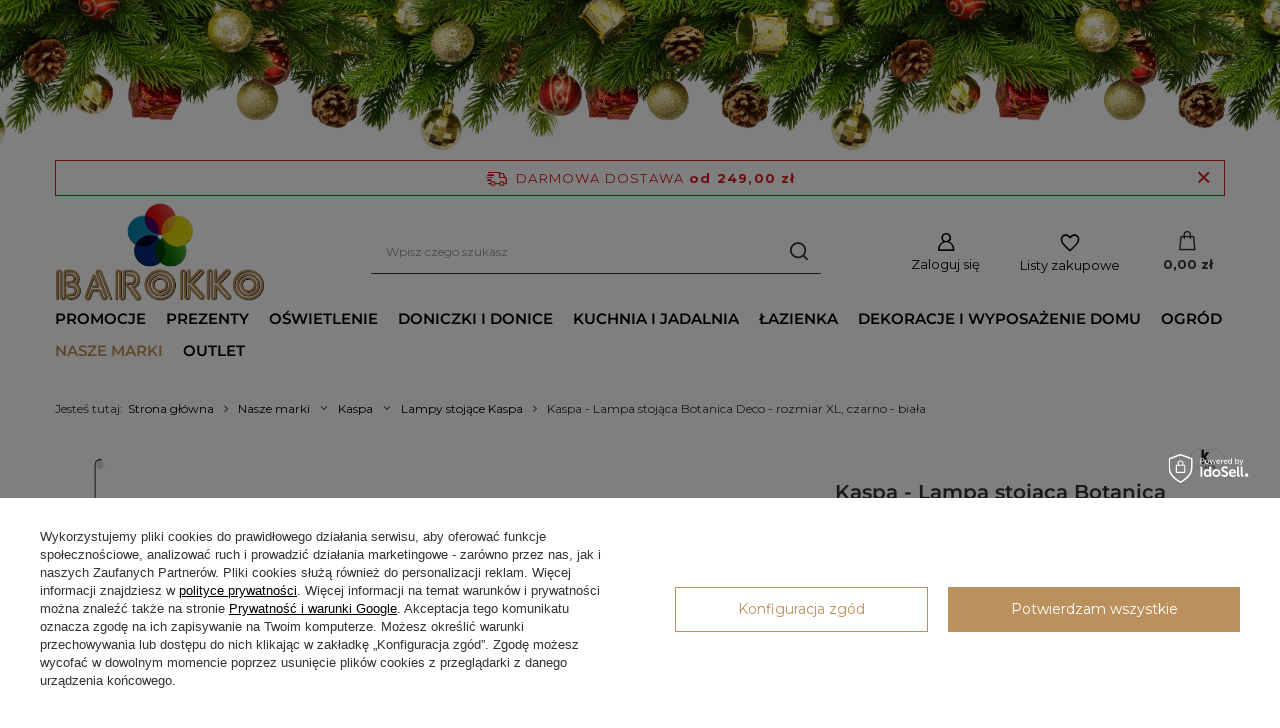

--- FILE ---
content_type: text/html; charset=utf-8
request_url: https://barokko.pl/kaspa-lampa-stojaca-botanica-deco-rozmiar-xl-czarno-biala
body_size: 55892
content:
<!DOCTYPE html>
<html lang="pl" class="--freeShipping --vat --gross " ><head><meta name='viewport' content='user-scalable=no, initial-scale = 1.0, maximum-scale = 1.0, width=device-width, viewport-fit=cover'/> <link rel="preload" crossorigin="anonymous" as="font" href="/gfx/standards/fontello.woff?v=2"><meta http-equiv="Content-Type" content="text/html; charset=utf-8"><meta http-equiv="X-UA-Compatible" content="IE=edge"><title>Kaspa - Lampa stojąca  Botanica Deco - rozmiar XL, czarno - biała | Barokko.pl</title><meta name="keywords" content=""><meta name="description" content="Oryginalny produkt marki Kaspa w sklepie Barokko.pl. Szybka wysyłka i darmowa dostawa od 249 zł."><link rel="icon" href="/gfx/pol/favicon.ico"><meta name="theme-color" content="#ba915d"><meta name="msapplication-navbutton-color" content="#ba915d"><meta name="apple-mobile-web-app-status-bar-style" content="#ba915d"><link rel="preload stylesheet" as="style" href="/gfx/pol/style.css.gzip?r=1698407905"><script>var app_shop={urls:{prefix:'data="/gfx/'.replace('data="', '')+'pol/',graphql:'/graphql/v1/'},vars:{priceType:'gross',priceTypeVat:true,productDeliveryTimeAndAvailabilityWithBasket:false,geoipCountryCode:'US',},txt:{priceTypeText:' brutto',},fn:{},fnrun:{},files:[],graphql:{}};const getCookieByName=(name)=>{const value=`; ${document.cookie}`;const parts = value.split(`; ${name}=`);if(parts.length === 2) return parts.pop().split(';').shift();return false;};if(getCookieByName('freeeshipping_clicked')){document.documentElement.classList.remove('--freeShipping');}if(getCookieByName('rabateCode_clicked')){document.documentElement.classList.remove('--rabateCode');}function hideClosedBars(){const closedBarsArray=JSON.parse(localStorage.getItem('closedBars'))||[];if(closedBarsArray.length){const styleElement=document.createElement('style');styleElement.textContent=`${closedBarsArray.map((el)=>`#${el}`).join(',')}{display:none !important;}`;document.head.appendChild(styleElement);}}hideClosedBars();</script><meta name="robots" content="index,follow"><meta name="rating" content="general"><meta name="Author" content="Barokko.pl na bazie IdoSell (www.idosell.com/shop).">
<!-- Begin partytown html or js -->

<script>partytownConfig = ["gtm_web_worker_active"] </script><script>partytown = {
          lib: "/partytown/",
          resolveUrl: function (url, location, type) {
            if (url.pathname.includes("debug/bootstrap")) {
                  const proxyUrl = new URL(`${location?.origin}/proxy/${url.href}`);
                  return proxyUrl;
              }
            if (url.href.search("proxy") === -1 && type === "script" && url.href.includes("facebook")) {
                const proxyUrl = new URL(`${location?.origin}/proxy/${url.href}`);
                return proxyUrl;
            }
            return url;
          },
          forward: [["dataLayer.push", { preserveBehavior: true }] , ""],
        }; window?.partytownCallback?.();</script><script>const t={preserveBehavior:!1},e=e=>{if("string"==typeof e)return[e,t];const[n,r=t]=e;return[n,{...t,...r}]},n=Object.freeze((t=>{const e=new Set;let n=[];do{Object.getOwnPropertyNames(n).forEach((t=>{"function"==typeof n[t]&&e.add(t)}))}while((n=Object.getPrototypeOf(n))!==Object.prototype);return Array.from(e)})());!function(t,r,o,i,a,s,c,d,l,p,u=t,f){function h(){f||(f=1,"/"==(c=(s.lib||"/~partytown/")+(s.debug?"debug/":""))[0]&&(l=r.querySelectorAll('script[type="text/partytown"]'),i!=t?i.dispatchEvent(new CustomEvent("pt1",{detail:t})):(d=setTimeout(v,1e4),r.addEventListener("pt0",w),a?y(1):o.serviceWorker?o.serviceWorker.register(c+(s.swPath||"partytown-sw.js"),{scope:c}).then((function(t){t.active?y():t.installing&&t.installing.addEventListener("statechange",(function(t){"activated"==t.target.state&&y()}))}),console.error):v())))}function y(e){p=r.createElement(e?"script":"iframe"),t._pttab=Date.now(),e||(p.style.display="block",p.style.width="0",p.style.height="0",p.style.border="0",p.style.visibility="hidden",p.setAttribute("aria-hidden",!0)),p.src=c+"partytown-"+(e?"atomics.js?v=0.10.1":"sandbox-sw.html?"+t._pttab),r.querySelector(s.sandboxParent||"body").appendChild(p)}function v(n,o){for(w(),i==t&&(s.forward||[]).map((function(n){const[r]=e(n);delete t[r.split(".")[0]]})),n=0;n<l.length;n++)(o=r.createElement("script")).innerHTML=l[n].innerHTML,o.nonce=s.nonce,r.head.appendChild(o);p&&p.parentNode.removeChild(p)}function w(){clearTimeout(d)}s=t.partytown||{},i==t&&(s.forward||[]).map((function(r){const[o,{preserveBehavior:i}]=e(r);u=t,o.split(".").map((function(e,r,o){var a;u=u[o[r]]=r+1<o.length?u[o[r]]||(a=o[r+1],n.includes(a)?[]:{}):(()=>{let e=null;if(i){const{methodOrProperty:n,thisObject:r}=((t,e)=>{let n=t;for(let t=0;t<e.length-1;t+=1)n=n[e[t]];return{thisObject:n,methodOrProperty:e.length>0?n[e[e.length-1]]:void 0}})(t,o);"function"==typeof n&&(e=(...t)=>n.apply(r,...t))}return function(){let n;return e&&(n=e(arguments)),(t._ptf=t._ptf||[]).push(o,arguments),n}})()}))})),"complete"==r.readyState?h():(t.addEventListener("DOMContentLoaded",h),t.addEventListener("load",h))}(window,document,navigator,top,window.crossOriginIsolated);</script>

<!-- End partytown html or js -->

<!-- Begin LoginOptions html -->

<style>
#client_new_social .service_item[data-name="service_Apple"]:before, 
#cookie_login_social_more .service_item[data-name="service_Apple"]:before,
.oscop_contact .oscop_login__service[data-service="Apple"]:before {
    display: block;
    height: 2.6rem;
    content: url('/gfx/standards/apple.svg?r=1743165583');
}
.oscop_contact .oscop_login__service[data-service="Apple"]:before {
    height: auto;
    transform: scale(0.8);
}
#client_new_social .service_item[data-name="service_Apple"]:has(img.service_icon):before,
#cookie_login_social_more .service_item[data-name="service_Apple"]:has(img.service_icon):before,
.oscop_contact .oscop_login__service[data-service="Apple"]:has(img.service_icon):before {
    display: none;
}
</style>

<!-- End LoginOptions html -->

<!-- Open Graph -->
<meta property="og:type" content="website"><meta property="og:url" content="https://barokko.pl/kaspa-lampa-stojaca-botanica-deco-rozmiar-xl-czarno-biala
"><meta property="og:title" content="Kaspa - Lampa stojąca  Botanica Deco - rozmiar XL, czarno - biała"><meta property="og:description" content="Lampa stojąca Botanica Deco marki Kaspa w kolorze czarnym z białym kloszem w rozmiarze XL. Wysokość lampy wynosi 147 cm, wykonana została z metalu, oraz ze szkła"><meta property="og:site_name" content="Barokko.pl"><meta property="og:locale" content="pl_PL"><meta property="og:image" content="https://barokko.pl/hpeciai/ee7a791a210aaeebd45f99fbceadd097/pol_pl_Kaspa-Lampa-stojaca-Botanica-Deco-rozmiar-XL-czarno-biala-1691_2.webp"><meta property="og:image:width" content="610"><meta property="og:image:height" content="610"><script type="application/javascript" src="/ajax/js/webpush_subscription.js?v=1&r=4"></script><script type="application/javascript">WebPushHandler.publicKey = 'BPA9HUiaecXgHkh8e2N0eyo7iqea9F2de43WX/1PqgW4LO8KKcsgzTlb7ceLdliv/EpEpnptDQMm7HZMHOf3GJc=';WebPushHandler.version = '1';WebPushHandler.setPermissionValue();</script><script >
window.dataLayer = window.dataLayer || [];
window.gtag = function gtag() {
dataLayer.push(arguments);
}
gtag('consent', 'default', {
'ad_storage': 'denied',
'analytics_storage': 'denied',
'ad_personalization': 'denied',
'ad_user_data': 'denied',
'wait_for_update': 500
});

gtag('set', 'ads_data_redaction', true);
</script><script id="iaiscript_1" data-requirements="W10=" data-ga4_sel="ga4script">
window.iaiscript_1 = `<${'script'}  class='google_consent_mode_update'>
gtag('consent', 'update', {
'ad_storage': 'granted',
'analytics_storage': 'granted',
'ad_personalization': 'granted',
'ad_user_data': 'granted'
});
</${'script'}>`;
</script>
<!-- End Open Graph -->

<link rel="canonical" href="https://barokko.pl/kaspa-lampa-stojaca-botanica-deco-rozmiar-xl-czarno-biala" />

                <!-- Global site tag (gtag.js) -->
                <script  async src="https://www.googletagmanager.com/gtag/js?id=AW-967168627"></script>
                <script >
                    window.dataLayer = window.dataLayer || [];
                    window.gtag = function gtag(){dataLayer.push(arguments);}
                    gtag('js', new Date());
                    
                    gtag('config', 'AW-967168627', {"allow_enhanced_conversions":true});
gtag('config', 'AW-11016695152', {"allow_enhanced_conversions":true});
gtag('config', 'G-8NB65S9WT7');

                </script>
                <link rel="stylesheet" type="text/css" href="/data/designs/6362cceb2909e5.91562890_31/gfx/pol/custom.css.gzip?r=1767879188">
<!-- Begin additional html or js -->


<!--6|1|5| modified: 2024-02-26 14:27:54-->
<meta name="google-site-verification" content="5_pTB5jVNAeChdC6kSGN3VUDlNqufi2mhS9pZQ34Vko" />
<meta name="google-site-verification" content="oWFAHtoYKyAVvOSj6JbtUowYQj9nxHdohb0puwLcqTs" />
<!--4|1|3| modified: 2022-11-08 13:38:04-->
<meta name="google-site-verification" content="2psxNIRnE9FLo_fiTdjHuAQR8y8qWg4CrvCQqqQ-dkc" />
<!--5|1|4| modified: 2023-01-02 18:44:54-->
<meta name="facebook-domain-verification" content="ew3i0zdsuliahj3q9ybbohqw5mzwk4" />
<!--14|1|1| modified: 2024-08-23 11:46:59-->
<meta name="ahrefs-site-verification" content="7382e531db1fa53c729370ab21c8c8b2b11788d983a10ca7bd1fad47cb52479a">
<!--23|1|11-->
<style>

#Navigation .navigation_item .count {
    display: none !important;
}
.cm {
    overflow: visible;
}

/* responsywne wideo */
.video-container {
    position: relative;
    padding-bottom: 56.25%;
    padding-top: 30px; 
    height: 0; 
    overflow: hidden;
    border-radius: 20px;
    background: linear-gradient(135deg, #f06, #9f6);
    box-shadow: 0 4px 12px rgba(0, 0, 0, 0.1);
    border: 2px solid #e0e0e0;
    transition: all 0.4s ease;
    animation: gradientShift 10s infinite alternate; /* animacja tła */
}

@keyframes gradientShift {
    0% {
        background: linear-gradient(135deg, #f06, #9f6);
    }
    100% {
        background: linear-gradient(135deg, #9f6, #f06);
    }
}

.video-container:hover {
    transform: scale(1.03) translateY(-5px);
    box-shadow: 0 8px 16px rgba(0, 0, 0, 0.2);
}

.video-container iframe,
.video-container object,
.video-container embed {
    position: absolute;
    top: 0;
    left: 0;
    width: 100%;
    height: 100%;
    border-radius: 20px;
    transition: transform 0.4s ease; /* dodanie efektu zoom dla wideo */
}

.video-container:hover iframe,
.video-container:hover object,
.video-container:hover embed {
    transform: scale(1.05); /* efekt zoom przy najechaniu */
}


/* powiększenie i pomniejszenie elementów opis na karcie prooduktu */
.zoom_kp, .small_kp{
    padding: 0;
    float: none;
  
}
.zoom_kp img {
    transition-duration: 2s;
    margin: 10px;
    display: inline;
}
.zoom_kp img:hover {
    transform: scale(1.2);
    -webkit-transform: scale(1.2);
    -moz-transform: scale(1.2);
    z-index: 0;
}
.small_kp img{
  transition-duration: 2s;
    margin: 0 auto;
    display: inline;
  transform: scale(1.2);
    -webkit-transform: scale(1.2);
    -moz-transform: scale(1.2);
}
.small_kp img:hover {
    transform: scale(1);
    -webkit-transform: scale(1);
    -moz-transform: scale(1);
    z-index: 0;
}

/* powiększenie i pomniejszenie elementów storona główna */
.zoom, .small{
    overflow: hidden;
    padding: 10px;
    float:none;
  
}
.zoom img {
    transition-duration: 2s;
    margin: 10px;
    display: inline;
}
.zoom img:hover {
    transform: scale(1.2);
    -webkit-transform: scale(1.2);
    -moz-transform: scale(1.2);
    z-index: 0;
}
.small img{
  transition-duration: 2s;
    margin: 0 auto;
    display: inline;
  transform: scale(1.2);
    -webkit-transform: scale(1.2);
    -moz-transform: scale(1.2);
}
.small img:hover {
    transform: scale(1);
    -webkit-transform: scale(1);
    -moz-transform: scale(1);
    z-index: 0;
}

/* podstawowy styl opisu na karcie produktu */
.styl_opisu_produktu_barokko {
    text-align: justify;
    font-family: 'Montserrat', sans-serif;
    font-size: 16px;
    color: black;
}

.styl_opisu_produktu_barokko h2, .styl_opisu_produktu_barokko h3 {
    font-family: 'Montserrat', sans-serif;
    color: #9C794D;
}

.styl_opisu_produktu_barokko h2 {
    text-align: left; /* Set text alignment to left */
    font-size: 20px;
    margin-bottom: 10px; /* Increased bottom margin */
}

.styl_opisu_produktu_barokko h3 {
    text-align: left; /* Set text alignment to left */
    font-size: 18px;
    margin-bottom: 8px; /* Increased bottom margin */
}
	
/* Etykieta tooltip Barokko */
.tooltip_barokko {
    position: relative;
    display: inline-block;
    flex: 0 0 100%; 
    margin: 10px; 
    transition: all 0.3s ease, background-color 0.5s ease;
    border-radius: 10px;
    background: linear-gradient(135deg, #f5f7fa 0%, #c3cfe2 100%);
    z-index: 1;
    border: 1px solid #9C794D;
    box-shadow: 0 4px 8px 0 rgba(0,0,0,0.2), 0 6px 20px 0 rgba(0, 0, 0, 0.19);
    transform: perspective(1px) translateZ(0);
}

.tooltip_barokko:hover,
.tooltip_barokko:active,
.tooltip_barokko:focus {
    box-shadow: 0 8px 30px 0 rgba(156, 121, 77, 0.4), 0 12px 60px 0 rgba(156, 121, 77, 0.3);
    transform: scale(1.05) perspective(1px) translateZ(0);
    z-index: 2;
    background: transparent;
}

.tooltip_barokko a {
    display: grid; 
    align-items: center; 
    text-align: center; 
    justify-items: center; 
    text-decoration: none; 
    color: black; 
    transition: all 0.3s ease;
    font-family: 'Montserrat', sans-serif;
    padding: 10px;
    border-radius: 10px;
}

.tooltip_barokko a:hover,
.tooltip_barokko a:active,
.tooltip_barokko a:focus {
    text-decoration: underline;
    transform: translateY(5px);
}

.tooltip_barokko img {
    width:100px;
    height:100px;
    margin-bottom:15px;
    box-shadow: 0px 10px 15px rgba(0,0,0,0.1);
    border-radius: 50%;
    transition: all 2s ease;
    border: 2px solid transparent;
    background: 
        linear-gradient(75deg, #FFD700, #D4AF37, #9C794D, #D4AF37), 
        linear-gradient(-75deg, #FFD700, #D4AF37, #9C794D, #D4AF37);
    background-origin: border-box;
    background-clip: content-box, border-box; 
    box-decoration-break: clone;
}

.tooltip_barokko:hover img,
.tooltip_barokko:active img,
.tooltip_barokko:focus img {
    transform: rotateY(360deg) scale(1.2);
    box-shadow: 0px 10px 15px rgba(0,0,0,0.3);
}

.tooltiptext_barokko {
    visibility: hidden;
    min-width: 200px;
    max-width: 300px;
    background-color: #f5f7fa; /* Jasne tło */
    color: #7C614D; /* Ciemniejszy kolor tekstu dla lepszego kontrastu */
    text-align: center;
    padding: 5px 5px;
    position: absolute;
    z-index: 1000;
    border:1px solid #9C794D; /* Kolor obramowania dopasowany do logotypu */
    font-size:1.1em; /* Zwiększony rozmiar czcionki dla lepszej czytelności */
    font-weight: bold; /* Pogrubienie tekstu */
    box-shadow: 0px 2px 10px rgba(156, 121, 77, 0.2); /* Subtelny cień z koloru logotypu */
    opacity: 0;
    transition: opacity 0.3s ease-in-out; /* Płynna animacja pojawiania się */
    white-space: normal; 
    bottom: calc(100% + 10px); 
    left: 50%;
    transform: translateX(-50%);
    /* Usuwamy cień tekstu */
    text-shadow: none;
}

.tooltip_barokko:hover .tooltiptext_barokko,
.tooltip_barokko:active .tooltiptext_barokko,
.tooltip_barokko:focus .tooltiptext_barokko {
    visibility: visible;
    opacity: 1;
}

.tooltip_barokko span {
    /* Usuwamy text-shadow */
    white-space: normal;
    line-height: 1.5;
}

@media (max-width: 768px) {
    .tooltip_barokko .tooltiptext_barokko {
        top: auto;
        left: 50%;
        transform: translateX(-50%);
        min-width: 100%;
        box-sizing: border-box;
    }
}

@media (min-width: 769px) and (max-width: 1024px) {
    .tooltip_barokko {
        flex: 0 0 50%; 
    }
    .tooltiptext_barokko {
        min-width: 150px;
    }
}

    
/* lista nieuporządkowana Barokko */
.lista_barokko {
    margin: 20px 0; /* Added vertical margin */
    padding-left: 50px; /* Increased left padding to accommodate the marker */
    padding: 20px; 
    font-family: 'Montserrat', sans-serif;
    font-size: 16px;
    color: white; 
    background: linear-gradient(to right, rgba(156,121,77,1) 0%, rgba(156,121,77,0.75) 100%);
    box-shadow: 5px 5px 15px rgba(0, 0, 0, 0.3);
    border-radius: 10px;
}

.lista_barokko li {
    list-style-type: none;
    position: relative;
    padding-left: 20px; /* Increased left padding */
    margin-bottom: 10px;
}

.lista_barokko li:before {
    content: '\2714'; /* Default to check mark for desktop */
    font-size: 0.9em;
    position: absolute;
    left: -15px; /* Move the marker to the right */
    top: 0; /* Aligned with the first line */
    color: white; /* Confirm the color is white */
    background-color: #9C794D;
    width: 20px;
    height: 20px;
    line-height: 20px;
    text-align: center;
    border-radius: 2px;
    border: 1px solid white;
}

@media screen and (max-width: 1100px) { /* Apply to devices with max width of 600px */
    .lista_barokko li:before {
        content: '\2713'; /* Change to tick mark for mobile */
    }
}

.lista_barokko h2 {
    font-size: 20px;
    font-family: 'Montserrat', sans-serif;
    margin-bottom: 15px; 
    color: white;
}
	

#footer_img{
    display: none!important;
}
div#tws_i_0 {
    z-index: 99 !important;
}

/* .dictionary__param:nth-of-type(6) > .dictionary__values .dictionary__value_txt{
// 	display: none;
// }

         /* Styl kontenera karuzeli */
   .menu5-heading {
            font-family: 'Montserrat', serif;
            font-size: 14px;
            color: #6f5532;
            text-align: left;
            margin-left: 30px;
            margin-right: 30px;
            margin-bottom: 10px; /* Odległość między napisem a kontenerem */
            opacity: 0;
            transform: translateY(20px);
            animation: fadeIn 0.6s ease-out forwards;
        }

        /* Animacja pojawiania się nagłówka */
        @keyframes fadeIn {
            to {
                opacity: 1;
                transform: translateY(0);
            }
        }

        /* Kontener */
        .menu5-url-wrapper {
            background: rgba(250, 250, 250, 0.8); /* Subtelna przezroczystość */
            padding: 10px 10px;
            border: 1px solid rgba(156, 121, 77, 0.8); /* Subtelne złote obramowanie */
            box-shadow: 0 5px 10px rgba(0, 0, 0, 0.1), inset 0 0 10px rgba(255, 255, 255, 0.3); /* Redukcja cienia */
            border-radius: 0;
        }

        /* Kontener przycisków */
        .menu5-url-container {
            display: flex;
            flex-wrap: wrap; /* Pozwala na zawijanie elementów do nowych wierszy */
            justify-content: flex-start;
            gap: 7px;
            padding: 10px 0 10px 0;
            max-width: 100%; /* Kontener o pełnej szerokości */
            box-sizing: border-box;
        }

        /* Przyciski */
        .menu5-url {
            background: transparent;
            color: #333;
            padding: 0.5rem 0.5rem; /* Zwiększone paddingi dla czytelności */
            border-radius: 0px;
            font-family: 'Montserrat', sans-serif; /* Ustawienie kroju czcionki */
            font-size: 1.2rem;
            text-decoration: none;
            border: 1px solid rgba(156, 121, 77, 0.8); /* Złote obramowanie */
            box-shadow: 0 5px 10px rgba(0, 0, 0, 0.2), inset 0 0 5px rgba(255, 255, 255, 0.3); /* Cień przycisku */
            transition: transform 0.3s ease, background 0.4s ease, color 0.4s ease, border-color 0.4s ease, box-shadow 0.3s ease, font-weight 0.3s ease;
            display: inline-block;
            white-space: nowrap; /* Tekst w jednej linii */
            text-align: center;
            min-width: 50px; /* Minimalna szerokość przycisków */
            height: auto;
            flex-shrink: 0; /* Zapobiega zmniejszaniu się przycisków */
            opacity: 1;
            transform: translateY(10px);
            animation: buttonFadeIn 0.6s ease-out forwards;
        }

        /* Efekt najechania */
        .menu5-url:hover {
            background: #9C794D; /* Kolor #9C794D po najechaniu */
            color: #fff;
            border-color: #9C794D;
            box-shadow: 0 4px 9px rgba(0, 0, 0, 0.3); /* Subtelniejszy cień po najechaniu */
            transform: translateY(-2px);
            font-weight: bold; /* Pogrubienie tekstu po najechaniu */
        }

        /* Animacja pojawiania się przycisków */
        @keyframes buttonFadeIn {
            to {
                opacity: 1;
                transform: translateY(0);
            }
        }

        .menu5-url:active {
            opacity: 1;
            transform: scale(0.98);
        }

        /* Animacja na urządzeniach dotykowych */
        @media (hover: none) and (pointer: coarse) {
            .menu5-url {
                animation: buttonSlide 4s ease-out infinite alternate;
            }
        }

        /* Responsywność */
        @media screen and (max-width: 900px) {
           .menu5-url-container {
        padding: 5px 0 5px 0; /* Zmniejszony górny margines */
    }
    .menu5-url {
        padding: 0.3rem 0.7rem; /* Dostosowane paddingi dla mniejszych ekranów */
        animation: none; /* Wyłącza animację */
        transform: none; /* Wyłącza początkowe przesunięcie */
        box-shadow: none; /* Wyłączenie cieni */
    }
        
    .menu5-url:hover {
        background: #9C794D;
        color: #fff;
        font-weight: normal; /* Wyłączenie pogrubienia */
    }        
            
        }
        

/* Kontener karuzeli */
.menu5-carousel-container {
    position: relative;
    max-width: 930px;
    margin: 0 auto;
    overflow: hidden;
}

.menu5-carousel {
    overflow: hidden;
    padding: 20px;
    margin-left: 50px;
    margin-right: 50px;
}

.menu5-carousel-track {
    display: flex;
    transition: transform 0.5s ease-in-out;
}

.menu5-tile {
    width: 160px;
    margin-right: 20px; /* Margines między kafelkami */
    flex-shrink: 0;
    border-radius: 0;
    box-shadow: 0 10px 15px rgba(0, 0, 0, 0.2), inset 0 0 10px rgba(255, 255, 255, 0.3);
    overflow: hidden;
    background: linear-gradient(145deg, #e6e6e6, #ffffff);
    background-size: 200% 200%;
    animation: menu5-backgroundMove 5s ease infinite;
    font-family: 'Montserrat', serif;
    text-align: center;
    transition: transform 0.3s ease, box-shadow 0.3s ease, border-color 0.3s ease;
    padding: 12px;
    border: 1px solid transparent;
    border-image: linear-gradient(to right, #9C794D, #6f5532) 1;
}

@keyframes menu5-backgroundMove {
    0% {
        background-position: 0% 50%;
    }
    100% {
        background-position: 100% 50%;
    }
}

.menu5-tile:hover {
    transform: translateY(-5px);
    box-shadow: 0 10px 10px rgba(0, 0, 0, 0.4);
}

/* Styl linków (usunięcie niebieskiej linii) */
.menu5-tile a {
    text-decoration: none;
    color: inherit; /* Kolor dziedziczony, aby link był w kolorze tekstu */
}

.menu5-tile img {
    width: 100%;
    height: auto;
    object-fit: cover;
    position: relative;
    border-radius: 0;
    box-shadow: 0 4px 8px rgba(0, 0, 0, 0.15);
    margin-bottom: 15px;
    transition: filter 0.3s ease, transform 0.3s ease;
}

.menu5-tile:hover img {
    transform: scale(1.05);
    filter: brightness(0.9);
}

.menu5-category {
    font-family: 'Montserrat', sans-serif;
    font-size: 13px;
    color: #9C794D;
    font-weight: 500;
    letter-spacing: 0.5px;
    text-transform: uppercase;
    padding-top: 8px;
    border-bottom: 1px solid #9C794D;
    padding-bottom: 8px;
    position: relative;
    z-index: 2;
    transition: transform 0.3s ease, color 0.3s ease;
}

.menu5-tile:hover .menu5-category {
    transform: translateY(-3px);
    color: #6f5532;
}

.menu5-category::before {
    content: '';
    display: block;
    width: 40px;
    height: 2px;
    background-color: #9C794D;
    margin: 0 auto 8px auto;
}

/* Kontenery na strzałki */
.menu5-carousel-left, .menu5-carousel-right {
    position: absolute;
    top: 50%;
    transform: translateY(-50%);
    width: 50px;
    height: 100%;
    display: flex;
    justify-content: center;
    align-items: center;
    z-index: 10;
    pointer-events: none;
}

.menu5-carousel-left {
    left: 0;
}

.menu5-carousel-right {
    right: 0;
}

/* Stylizacja strzałek */
.menu5-carousel-button {
    background-color: #9C794D; /* Złoty kolor */
    color: white;
    border: none;
    padding: 10px;
    cursor: pointer;
    font-size: 18px;
    pointer-events: all;
    border-radius: 5px; /* Zaokrąglone rogi */
    box-shadow: 0 4px 8px rgba(0, 0, 0, 0.2); /* Cień dla efektu 3D */
}

.menu5-carousel-button.hidden {
    display: none;
}

/* Wskaźnik stron (paginate indicator) */
.pagination-dots {
    text-align: center;
    margin-top: 15px;
}

.dot {
    display: inline-block;
    width: 10px;
    height: 10px;
    background-color: #ddd;
    border-radius: 50%;
    margin: 0 5px;
    cursor: pointer;
}

.dot.active {
    background-color: #9C794D;
}

/* Responsywność */
@media screen and (max-width: 600px) {
    .menu5-tile {
        width: 120px;
    }
}

/* Kontener kategorii produktów */
.barokko-category {
    font-family: 'Montserrat', sans-serif;
    line-height: 1.6;
    color: #333;
    background-color: #ffffff;
    padding: 20px;
    border-radius: 8px;
    box-shadow: 0 10px 15px rgba(0, 0, 0, 0.2); /* Cień bez tła */
    margin: 20px auto;
    text-align: center;
    position: relative;
    border: 1px solid transparent;
    border-image: linear-gradient(to right, #9C794D, #6f5532) 1; /* Obramowanie gradientowe */
    transition: transform 0.3s ease, box-shadow 0.3s ease, border-color 0.3s ease; /* Płynne animacje */
}

/* Animacja tła */
@keyframes barokko-backgroundMove {
    0% {
        background-position: 0% 50%;
    }
    100% {
        background-position: 100% 50%;
    }
}

/* Efekt hover na kategorii */
.barokko-category:hover {
    transform: translateY(-5px); /* Uniesienie kontenera */
    box-shadow: 0 10px 10px rgba(0, 0, 0, 0.4); /* Większy cień na hover */
}

/* Ograniczenie wysokości dla tekstu */
.barokko-text-container {
    max-height: 200px;
    overflow: hidden;
    position: relative;
    transition: max-height 0.5s ease;
}

/* Gradient rozmycia na dole */
.barokko-text-container::after {
    content: '';
    position: absolute;
    bottom: 0;
    left: 0;
    right: 0;
    height: 50px;
    background: linear-gradient(to bottom, rgba(255, 255, 255, 0), rgba(255, 255, 255, 1));
    pointer-events: none;
    transition: opacity 2.5s ease;
}

/* Usunięcie ograniczenia po rozwinięciu */
.barokko-category.expanded .barokko-text-container {
    max-height: none;
}

.barokko-category.expanded .barokko-text-container::after {
    opacity: 0;
}

/* Nagłówki kategorii */
.barokko-category h1, .barokko-category h2, .barokko-category h3, .barokko-category h4, {
    font-family: 'Montserrat', serif; /* Spójność z karuzelą */
    color: #6f5532;
    letter-spacing: 0.5px;
    text-transform: uppercase;
    margin-bottom: 15px;
    font-weight: 700;
}

.barokko-category h1 {
    font-size: 2rem;
}

.barokko-category h2 {
    font-size: 1.8rem;
    font-weight: 600;
}

.barokko-category h3 {
    font-size: 1.6rem;
    font-weight: 500;
}

.barokko-category h4 {
    font-size: 1.4rem;
    font-weight: 500;
}

/* Opisy kategorii */
.barokko-category p {
    font-size: 1.3rem;
    color: #555;
    margin-bottom: 20px;
    text-align: justify;
}

/* Linki w kategorii */
.barokko-category a:not(.barokko-read-more) {
    position: relative;
    color: #9C794D;
    text-decoration: none;
    font-weight: 600;
    transition: color 0.3s ease;
}

.barokko-category a:not(.barokko-read-more)::after {
    content: '';
    position: absolute;
    width: 100%;
    height: 2px;
    background-color: #9C794D;
    left: 0;
    bottom: -2px;
    transform: scaleX(1);
    transform-origin: bottom right;
    transition: transform 0.3s ease;
    text-decoration: underline;
}

.barokko-category a:not(.barokko-read-more):hover {
    color: #6f5636;
}

.barokko-category a:not(.barokko-read-more):hover::after {
    transform: scaleX(0); /* Animowane znikanie linii */
    transform-origin: bottom left;
}

/* Wyrównanie elementów listy do lewej */
.barokko-category ul, 
.barokko-category ol {
    text-align: left;
    padding-left: 20px; /* Dodanie odstępu dla list */
    list-style-position: outside; /* Wyrównanie punktów listy do lewej */
}

/* Styl przycisku "Czytaj więcej" */
.barokko-read-more {
    display: inline-block;
    padding: 7px 20px;
    background-color: #9C794D; /* Kolor tła przycisku */
    color: #fff; /* Kolor tekstu */
    font-weight: 500;
    font-size: 1.05rem;
    text-decoration: none;
    transition: background-color 0.3s ease, color 0.3s ease, transform 0.3s ease; /* Płynne animacje */
    box-shadow: none; /* Brak cienia */
}

.barokko-read-more:hover {
    background-color: #333333; /* Ciemny odcień szarości na hover */
    color: #ffffff; /* Tekst zmienia się na biały */
    transform: translateY(-3px); /* Delikatne uniesienie przycisku */
    box-shadow: 0 6px 12px rgba(0, 0, 0, 0.2); /* Dodanie cienia przy hover */
}
}



/* Media Queries – Mobilne */
@media (max-width: 768px) {
    .barokko-category {
        padding: 15px;
        margin: 10px;
    }

    .barokko-category h1 {
        font-size: 1.8rem;
    }

    .barokko-category h2 {
        font-size: 1.6rem;
    }

    .barokko-category h3 {
        font-size: 1.4rem;
    }

   .barokko-category h4 {
        font-size: 1.3rem;
    }
    .barokko-read-more {
        padding: 8px 15px;
        font-size: 1.1rem;
    }
}


/* Kontener dla tabeli (zapewnia przewijanie na małych ekranach) */
.barokko-table-container {
    width: 100%;
    overflow-x: auto;
    margin-top: 20px;
}

/* Stylowanie tabeli */
.barokko-table {
    width: 100%;
    border-collapse: collapse;
    font-size: 1.2rem;
    margin: 20px 0;
    text-align: left;
    border-radius: 10px;
    overflow: hidden;
    box-shadow: 0 5px 15px rgba(0, 0, 0, 0.15);
}

/* Nagłówki tabeli */
.barokko-table th {
    background: linear-gradient(to right, #9C794D, #6f5532);
    color: white;
    font-weight: bold;
    padding: 15px;
    text-transform: uppercase;
    text-align: center;
    border: 1px solid #6f5532;
}

/* Komórki tabeli */
.barokko-table td {
    padding: 15px;
    border: 1px solid #ddd;
    background-color: #fff;
    transition: background-color 0.3s ease;
}

/* Efekt hover na wierszach */
.barokko-table tbody tr:hover {
    background-color: #f5efe7;
    transition: background-color 0.3s ease;
}

/* Naprzemienne kolory wierszy dla czytelności */
.barokko-table tbody tr:nth-child(even) {
    background-color: #f9f9f9;
}

/* Zaokrąglone rogi dla pierwszego i ostatniego wiersza */
.barokko-table tr:first-child th:first-child {
    border-top-left-radius: 10px;
}

.barokko-table tr:first-child th:last-child {
    border-top-right-radius: 10px;
}

.barokko-table tr:last-child td:first-child {
    border-bottom-left-radius: 10px;
}

.barokko-table tr:last-child td:last-child {
    border-bottom-right-radius: 10px;
}

/* Responsywność */
@media (max-width: 768px) {
    .barokko-table th, .barokko-table td {
        padding: 10px;
        font-size: 1rem;
    }
}

@media (max-width: 480px) {
    .barokko-table {
        font-size: 0.9rem;
    }

    .barokko-table th, .barokko-table td {
        padding: 8px;
    }
}




/* Media Queries – Mniejsze ekrany (telefony) */
@media (max-width: 480px) {
    .barokko-category {
        padding: 15px;
        margin: 5px;
    }

    .barokko-category h1 {
        font-size: 1.8rem;
    }

    .barokko-category h2 {
        font-size: 1.6rem;
    }

    .barokko-category h3 {
        font-size: 1.4rem;
    }

  .barokko-category h4 {
        font-size: 1.4rem;
    }
    .barokko-read-more {
        padding: 6px 10px;
        font-size: 1rem;
    }
}

</style>
<!--24|1|11| modified: 2026-01-10 18:15:26-->
<style>
  /* Scoped tylko do .bk-cat-quicknav */
  .bk-cat-quicknav{
    text-align: left;
    padding: 22px;
    border-radius: 10px;
    background: #fff;
    border: 1px solid transparent;
    border-image: linear-gradient(to right, #9C794D, #6f5532) 1;
    box-shadow: 0 10px 15px rgba(0,0,0,0.16);
    margin: 20px auto;
    /* premium: stabilny kontener, bez hover-uniesienia całej karty */
    transform: none;
    transition: box-shadow 0.25s ease;

    /* Czytelność bazowa w całym module */
    font-size: 16px;
  }

  .bk-cat-quicknav:focus-within{
    box-shadow: 0 12px 18px rgba(0,0,0,0.18);
  }

  .bk-cat-quicknav .bk-h{
    font-family: 'Montserrat', sans-serif;
    color: #6f5532;
    letter-spacing: 0.5px;
    text-transform: uppercase;
    font-weight: 700;
    margin: 0 0 10px 0;

    /* większe i czytelniejsze */
    font-size: 1.55rem;
    line-height: 1.25;
  }

  .bk-cat-quicknav .bk-lead{
    font-family: 'Montserrat', sans-serif;

    /* większe i czytelniejsze */
    font-size: 1.35rem;
    line-height: 1.7;

    color: #444;
    margin: 0 0 14px 0;
  }

  /* USP: lżej (premium), nadal Twoja paleta */
  .bk-cat-quicknav .bk-usps{
    margin: 0 0 16px 0;
    padding: 14px 16px 14px 44px;
    font-family: 'Montserrat', sans-serif;

    /* większe i czytelniejsze */
    font-size: 1.25rem;
    line-height: 1.6;

    color: #fff;
    background: linear-gradient(to right, rgba(156,121,77,0.98) 0%, rgba(156,121,77,0.72) 100%);
    box-shadow: 0 6px 12px rgba(0,0,0,0.16);
    border-radius: 10px;
    list-style: none;
  }
  .bk-cat-quicknav .bk-usps li{
    position: relative;
    padding-left: 18px;
    margin: 8px 0;
  }
  .bk-cat-quicknav .bk-usps li:before{
    content: '\2714';
    font-size: 0.9em;
    position: absolute;
    left: -24px;
    top: 0;
    color: #fff;
    background-color: #9C794D;
    width: 20px;
    height: 20px;
    line-height: 20px;
    text-align: center;
    border-radius: 2px;
    border: 1px solid rgba(255,255,255,0.9);
  }

  .bk-cat-quicknav .bk-sub{
    font-family: 'Montserrat', sans-serif;

    /* trochę większe */
    font-size: 15px;

    color: #6f5532;
    margin: 16px 0 10px 0;
    letter-spacing: .4px;
    text-transform: uppercase;
    font-weight: 600;
  }

  .bk-cat-quicknav .bk-tiles{
    display: grid;
    grid-template-columns: repeat(2, minmax(0, 1fr));
    gap: 12px;
    margin: 0;
    padding: 0;
    list-style: none;

    /* wyrównywanie wysokości komórek */
    align-items: stretch;
  }

  /* KAFEL: premium – równe wysokości (niezależnie od ilości tekstu) */
  .bk-cat-quicknav .bk-tiles li{
    height: 100%;
  }

  .bk-cat-quicknav .bk-tiles a{
    display: flex;
    flex-direction: column;
    height: 100%;

    text-decoration: none;
    color: #333;

    padding: 14px 14px;

    /* stabilniejsza karta (zamiast zależności od tekstu) */
    min-height: 132px;

    background: rgba(250,250,250,0.92);
    border-radius: 10px;

    /* delikatny border + miękki cień */
    border: 1px solid rgba(156,121,77,0.35);
    box-shadow: 0 6px 14px rgba(0,0,0,0.10);

    transition: transform 0.22s ease, box-shadow 0.22s ease, background 0.22s ease, border-color 0.22s ease;
  }

  .bk-cat-quicknav .bk-tiles a:hover,
  .bk-cat-quicknav .bk-tiles a:focus{
    background: #fff;
    border-color: rgba(156,121,77,0.75);
    transform: translateY(-2px);
    box-shadow: 0 10px 18px rgba(0,0,0,0.16);
    outline: none;
  }

  /* Premium: focus-visible (klawiatura) */
  .bk-cat-quicknav .bk-tiles a:focus-visible{
    outline: 2px solid rgba(156,121,77,0.55);
    outline-offset: 2px;
  }

  .bk-cat-quicknav .bk-row{
    display: flex;
    align-items: center;
    justify-content: space-between;
    gap: 10px;
    margin-bottom: 8px;

    /* zawsze na górze karty */
    flex: 0 0 auto;
  }

  .bk-cat-quicknav .bk-name{
    font-family: 'Montserrat', sans-serif;
    font-weight: 700;

    /* większe */
    font-size: 1.4rem;

    color: #1f1f1f;
  }

  /* Pill: bardziej premium (mniej „badge”, więcej „subtelna nawigacja”) */
  .bk-cat-quicknav .bk-pill{
    flex: 0 0 auto;
    font-family: 'Montserrat', sans-serif;
    font-size: 0.92rem;
    color: #6f5532;
    padding: 6px 10px;
    border-radius: 999px;
    border: 1px solid rgba(156,121,77,0.35);
    background: rgba(156,121,77,0.06);
  }

  .bk-cat-quicknav .bk-desc{
    display: -webkit-box;
    -webkit-box-orient: vertical;
    overflow: hidden;

    /* desktop: 2 linie = elegancko i równo */
    -webkit-line-clamp: 2;

    font-family: 'Montserrat', sans-serif;

    /* większe i czytelniejsze */
    font-size: 1.25rem;
    line-height: 1.55;

    color: #555;
    margin: 0;

    /* wypełnia przestrzeń, utrzymując równą wysokość kart */
    flex: 1 1 auto;
  }

  .bk-cat-quicknav .bk-note{
    margin: 12px 0 0 0;
    font-family: 'Montserrat', sans-serif;

    /* większe */
    font-size: 1.2rem;
    line-height: 1.55;

    color: #666;
  }

  /* RESPONSYWNOŚĆ */
  @media (min-width: 768px){
    .bk-cat-quicknav{ padding: 24px; }
    .bk-cat-quicknav .bk-tiles{ grid-template-columns: repeat(4, minmax(0, 1fr)); }
    .bk-cat-quicknav .bk-tiles a{ min-height: 130px; }
  }

  @media (max-width: 480px){
    .bk-cat-quicknav{
      padding: 16px;
      margin: 12px 6px;

      /* jeszcze czytelniej na telefonie */
      font-size: 16.5px;
    }

    .bk-cat-quicknav .bk-h{
      font-size: 1.6rem;
    }

    .bk-cat-quicknav .bk-lead{
      font-size: 1.15rem;
      line-height: 1.75;
    }

    .bk-cat-quicknav .bk-tiles{ gap: 10px; }

    .bk-cat-quicknav .bk-tiles a{
      padding: 14px 12px;
      min-height: 142px;
    }

    /* mobile: 3 linie opisu (wciąż równo, ale czytelniej) */
    .bk-cat-quicknav .bk-desc{
      -webkit-line-clamp: 3;
      font-size: 1.25rem;
    }
  }

  @media (max-width: 360px){
    .bk-cat-quicknav .bk-tiles{ grid-template-columns: 1fr; }
  }

  /* Dla użytkowników z ograniczeniem animacji */
  @media (prefers-reduced-motion: reduce){
    .bk-cat-quicknav, .bk-cat-quicknav .bk-tiles a { transition: none; }
    .bk-cat-quicknav .bk-tiles a:hover, .bk-cat-quicknav .bk-tiles a:focus { transform: none; }
  }

/* DESKTOP ONLY – delikatne zmniejszenie typografii w kafelkach */
@media (min-width: 1024px) and (hover: hover) and (pointer: fine){

  .bk-cat-quicknav .bk-name{
    font-size: 1.2rem;
  }

  .bk-cat-quicknav .bk-desc{
    font-size: 1.05rem;
    line-height: 1.5;
    -webkit-line-clamp: 2;
  }

  .bk-cat-quicknav .bk-pill{
    font-size: 0.85rem;
    padding: 5px 9px;
  }

  .bk-cat-quicknav .bk-tiles a{
    min-height: 118px;
  }
}

</style>

<!-- End additional html or js -->
<script>(function(w,d,s,i,dl){w._ceneo = w._ceneo || function () {
w._ceneo.e = w._ceneo.e || []; w._ceneo.e.push(arguments); };
w._ceneo.e = w._ceneo.e || [];dl=dl===undefined?"dataLayer":dl;
const f = d.getElementsByTagName(s)[0], j = d.createElement(s); j.defer = true;
j.src = "https://ssl.ceneo.pl/ct/v5/script.js?accountGuid=" + i + "&t=" +
Date.now() + (dl ? "&dl=" + dl : ""); f.parentNode.insertBefore(j, f);
})(window, document, "script", "0afa3dd2-b8f7-4ecb-a7a5-9d54c7108211");</script>
                <script>
                if (window.ApplePaySession && window.ApplePaySession.canMakePayments()) {
                    var applePayAvailabilityExpires = new Date();
                    applePayAvailabilityExpires.setTime(applePayAvailabilityExpires.getTime() + 2592000000); //30 days
                    document.cookie = 'applePayAvailability=yes; expires=' + applePayAvailabilityExpires.toUTCString() + '; path=/;secure;'
                    var scriptAppleJs = document.createElement('script');
                    scriptAppleJs.src = "/ajax/js/apple.js?v=3";
                    if (document.readyState === "interactive" || document.readyState === "complete") {
                          document.body.append(scriptAppleJs);
                    } else {
                        document.addEventListener("DOMContentLoaded", () => {
                            document.body.append(scriptAppleJs);
                        });  
                    }
                } else {
                    document.cookie = 'applePayAvailability=no; path=/;secure;'
                }
                </script>
                <script>let paypalDate = new Date();
                    paypalDate.setTime(paypalDate.getTime() + 86400000);
                    document.cookie = 'payPalAvailability_PLN=-1; expires=' + paypalDate.getTime() + '; path=/; secure';
                </script><link rel="preload" as="image" href="https://static5.barokko.pl/hpeciai/21a95faaaa8ba1db9ded82a21f00d548/pol_pm_Kaspa-Lampa-stojaca-Botanica-Deco-rozmiar-XL-czarno-biala-1691_2.webp"><style>
							#photos_slider[data-skeleton] .photos__link:before {
								padding-top: calc(610/610* 100%);
							}
							@media (min-width: 979px) {.photos__slider[data-skeleton] .photos__figure:not(.--nav):first-child .photos__link {
								max-height: 610px;
							}}
						</style></head><body>
<!-- Begin additional html or js -->


<!--22|1|10| modified: 2025-12-15 11:01:00-->
<style>
  :root { --xmas-offset: 0px; }

  .christmas-header-container {
    position: fixed;
    top: 0;
    left: 0;
    width: 100%;
    height: 150px;
    background-size: cover;
    background-position: center;
    background-repeat: no-repeat;
    background-image: url('/data/include/cms/bannery/swieta/top-decor/xlarge/christmas-decor.webp');
    z-index: 10001;
    pointer-events: none;

    transform: translateY(0);
    transition: transform 220ms ease;
    will-change: transform;
  }

  body { padding-top: var(--xmas-offset) !important; }

  @media (max-width: 380px) {
    .christmas-header-container {
      height: 50px;
      background-image: url('/data/include/cms/bannery/swieta/top-decor/small/christmas-decor.webp');
    }
  }

  @media (min-width: 381px) and (max-width: 796px) {
    .christmas-header-container {
      height: 75px;
      background-image: url('/data/include/cms/bannery/swieta/top-decor/medium/christmas-decor.webp');
    }
  }

  @media (min-width: 797px) and (max-width: 1024px) {
    .christmas-header-container {
      height: 100px;
      background-image: url('/data/include/cms/bannery/swieta/top-decor/large/christmas-decor.webp');
    }
  }

  @media (min-width: 1025px) {
    .christmas-header-container {
      height: 150px;
      background-image: url('/data/include/cms/bannery/swieta/top-decor/xlarge/christmas-decor.webp');
    }
  }

  /* Mobile: chowaj dekorację po scrollu */
  @media (max-width: 757px) {
    .christmas-header-container.is-hidden {
      transform: translateY(-100%);
    }
    .main_page.container { padding-top: initial !important; }
  }

  .commercial_banner { position: relative; }
</style>

<div class="christmas-header-container"></div>

<script>
  document.addEventListener('DOMContentLoaded', function () {
    const deco = document.querySelector('.christmas-header-container');
    if (!deco) return;

    const mqMobile = window.matchMedia('(max-width: 757px)');
    const SHOW_THRESHOLD = 60; // px: do tej wartości dekoracja jest widoczna

    const apply = () => {
      const isMobile = mqMobile.matches;
      const y = window.scrollY || 0;

      // Ustal widoczność dekoracji
      if (isMobile && y > SHOW_THRESHOLD) deco.classList.add('is-hidden');
      else deco.classList.remove('is-hidden');

      // Offset: na desktop zawsze; na mobile tylko gdy dekoracja jest widoczna
      const h = deco.getBoundingClientRect().height;
      const offset = (!isMobile) ? h : (y <= SHOW_THRESHOLD ? h : 0);
      document.documentElement.style.setProperty('--xmas-offset', `${offset}px`);
    };

    apply();
    window.addEventListener('scroll', apply, { passive: true });
    window.addEventListener('resize', apply);
    window.addEventListener('load', apply);
    mqMobile.addEventListener?.('change', apply);
  });
</script>


<!-- End additional html or js -->
<div id="container" class="projector_page container max-width-1200"><header class=" commercial_banner"><script class="ajaxLoad">
                app_shop.vars.vat_registered = "true";
                app_shop.vars.currency_format = "###,##0.00";
                
                    app_shop.vars.currency_before_value = false;
                
                    app_shop.vars.currency_space = true;
                
                app_shop.vars.symbol = "zł";
                app_shop.vars.id= "PLN";
                app_shop.vars.baseurl = "http://barokko.pl/";
                app_shop.vars.sslurl= "https://barokko.pl/";
                app_shop.vars.curr_url= "%2Fkaspa-lampa-stojaca-botanica-deco-rozmiar-xl-czarno-biala";
                

                var currency_decimal_separator = ',';
                var currency_grouping_separator = ' ';

                
                    app_shop.vars.blacklist_extension = ["exe","com","swf","js","php"];
                
                    app_shop.vars.blacklist_mime = ["application/javascript","application/octet-stream","message/http","text/javascript","application/x-deb","application/x-javascript","application/x-shockwave-flash","application/x-msdownload"];
                
                    app_shop.urls.contact = "/contact-pol.html";
                </script><div id="viewType" style="display:none"></div><div id="freeShipping" class="freeShipping"><span class="freeShipping__info">Darmowa dostawa</span><strong class="freeShipping__val">
				od 
				249,00 zł</strong><a href="" class="freeShipping__close"></a></div><div id="logo" class="d-flex align-items-center"><a href="/" target="_self"><picture><source media="(min-width:979px)" srcset="/data/gfx/mask/pol/logo_1_big.webp" widthset="400" heightset="191"></source><source media="(min-width:757px)" srcset="/data/gfx/mask/pol/1210850937.webp" widthset="200" heightset="96"></source><img src="/data/gfx/mask/pol/logo_1_small.webp" alt="Logo Barokko" width="100" height="48"></picture></a></div><form action="https://barokko.pl/search.php" method="get" id="menu_search" class="menu_search"><a href="#showSearchForm" class="menu_search__mobile"></a><div class="menu_search__block"><div class="menu_search__item --input"><input class="menu_search__input" type="text" name="text" autocomplete="off" placeholder="Wpisz czego szukasz"><button class="menu_search__submit" type="submit"></button></div><div class="menu_search__item --results search_result"></div></div></form><div id="menu_settings" class="align-items-center justify-content-center justify-content-lg-end"><div id="menu_additional"><a class="account_link" href="https://barokko.pl/login.php">Zaloguj się</a><div class="shopping_list_top" data-empty="true"><a href="https://barokko.pl/pl/shoppinglist/" class="wishlist_link slt_link">Listy zakupowe</a><div class="slt_lists"><ul class="slt_lists__nav"><li class="slt_lists__nav_item" data-list_skeleton="true" data-list_id="true" data-shared="true"><a class="slt_lists__nav_link" data-list_href="true"><span class="slt_lists__nav_name" data-list_name="true"></span><span class="slt_lists__count" data-list_count="true">0</span></a></li></ul><span class="slt_lists__empty">Dodaj do nich produkty, które lubisz i chcesz kupić później.</span></div></div></div></div><div class="shopping_list_top_mobile" data-empty="true"><a href="https://barokko.pl/pl/shoppinglist/" class="sltm_link"></a></div><div class="sl_choose sl_dialog"><div class="sl_choose__wrapper sl_dialog__wrapper"><div class="sl_choose__item --top sl_dialog_close mb-2"><strong class="sl_choose__label">Zapisz na liście zakupowej</strong></div><div class="sl_choose__item --lists" data-empty="true"><div class="sl_choose__list f-group --radio m-0 d-md-flex align-items-md-center justify-content-md-between" data-list_skeleton="true" data-list_id="true" data-shared="true"><input type="radio" name="add" class="sl_choose__input f-control" id="slChooseRadioSelect" data-list_position="true"><label for="slChooseRadioSelect" class="sl_choose__group_label f-label py-4" data-list_position="true"><span class="sl_choose__sub d-flex align-items-center"><span class="sl_choose__name" data-list_name="true"></span><span class="sl_choose__count" data-list_count="true">0</span></span></label><button type="button" class="sl_choose__button --desktop btn --solid">Zapisz</button></div></div><div class="sl_choose__item --create sl_create mt-4"><a href="#new" class="sl_create__link  align-items-center">Stwórz nową listę zakupową</a><form class="sl_create__form align-items-center"><div class="sl_create__group f-group --small mb-0"><input type="text" class="sl_create__input f-control" required="required"><label class="sl_create__label f-label">Nazwa nowej listy</label></div><button type="submit" class="sl_create__button btn --solid ml-2 ml-md-3">Utwórz listę</button></form></div><div class="sl_choose__item --mobile mt-4 d-flex justify-content-center d-md-none"><button class="sl_choose__button --mobile btn --solid --large">Zapisz</button></div></div></div><div id="menu_basket" class="topBasket"><a class="topBasket__sub" href="/basketedit.php"><span class="badge badge-info"></span><strong class="topBasket__price" style="display: none;">0,00 zł</strong></a><div class="topBasket__details --products" style="display: none;"><div class="topBasket__block --labels"><label class="topBasket__item --name">Produkt</label><label class="topBasket__item --sum">Ilość</label><label class="topBasket__item --prices">Cena</label></div><div class="topBasket__block --products"></div></div><div class="topBasket__details --shipping" style="display: none;"><span class="topBasket__name">Koszt dostawy od</span><span id="shipppingCost"></span></div><script>
						app_shop.vars.cache_html = true;
					</script></div><nav id="menu_categories" class="wide"><button type="button" class="navbar-toggler"><i class="icon-reorder"></i></button><div class="navbar-collapse" id="menu_navbar"><ul class="navbar-nav mx-md-n2"><li class="nav-item"><a  href="/Promocja-spromo-pol.html" target="_self" title="Promocje" class="nav-link" >Promocje</a></li><li class="nav-item"><a  href="/pomysl-na-prezent" target="_self" title="Prezenty" class="nav-link" >Prezenty</a><ul class="navbar-subnav"><li class="nav-item empty"><a  href="/prezenty-biznesowe" target="_self" title="Prezenty biznesowe" class="nav-link" >Prezenty biznesowe</a></li><li class="nav-item empty"><a  href="/prezent-dla-kobiety" target="_self" title="Prezent dla kobiety" class="nav-link" >Prezent dla kobiety</a></li><li class="nav-item empty"><a  href="/prezent-dla-mezczyzny" target="_self" title="Prezent dla mężczyzny" class="nav-link" >Prezent dla mężczyzny</a></li><li class="nav-item empty"><a  href="/prezent-dla-mamy" target="_self" title="Prezent dla mamy" class="nav-link" >Prezent dla mamy</a></li><li class="nav-item empty"><a  href="/prezent-dla-taty" target="_self" title="Prezent dla taty" class="nav-link" >Prezent dla taty</a></li><li class="nav-item empty"><a  href="/prezent-na-parapetowke" target="_self" title="Prezent na parapetówkę" class="nav-link" >Prezent na parapetówkę</a></li><li class="nav-item empty"><a  href="/prezent-na-slub" target="_self" title="Prezent na ślub" class="nav-link" >Prezent na ślub</a></li><li class="nav-item empty"><a  href="/prezenty-dla-dzieci" target="_self" title="Prezenty dla dzieci" class="nav-link" >Prezenty dla dzieci</a></li><li class="nav-item empty"><a  href="/prezent-na-urodziny" target="_self" title="Prezent na urodziny" class="nav-link" >Prezent na urodziny</a></li><li class="nav-item empty"><a  href="/prezent-na-walentynki" target="_self" title="Prezent na Walentynki" class="nav-link" >Prezent na Walentynki</a></li><li class="nav-item empty"><a  href="/prezent-na-mikolajki" target="_self" title="Prezent na Mikołajki" class="nav-link" >Prezent na Mikołajki</a></li><li class="nav-item empty"><a  href="/prezenty-na-swieta" target="_self" title="Prezenty na Święta" class="nav-link" >Prezenty na Święta</a></li></ul></li><li class="nav-item"><a  href="/oswietlenie" target="_self" title="Oświetlenie" class="nav-link" >Oświetlenie</a><ul class="navbar-subnav"><li class="nav-item empty"><a  href="/abazury" target="_self" title="Abażury" class="nav-link" >Abażury</a></li><li class="nav-item"><a  href="/kinkiety" target="_self" title="Kinkiety" class="nav-link" >Kinkiety</a><ul class="navbar-subsubnav more"><li class="nav-item"><a  href="/kinkiety-biale" target="_self" title="Białe" class="nav-link" >Białe</a></li><li class="nav-item"><a  href="/kinkiety-czarne" target="_self" title="Czarne" class="nav-link" >Czarne</a></li><li class="nav-item"><a  href="/kinkiety-designerskie" target="_self" title="Designerskie" class="nav-link" >Designerskie</a></li><li class="nav-item"><a  href="/kinkiety-chromowane" target="_self" title="Chromowane" class="nav-link" >Chromowane</a></li><li class="nav-item"><a  href="/pol_m_Oswietlenie_Kinkiety_Kinkiety-do-pokoju-dzieciecego-1351.html" target="_self" title="Kinkiety do pokoju dziecięcego" class="nav-link" >Kinkiety do pokoju dziecięcego</a></li><li class="nav-item"><a  href="/kinkiety-do-sypialni" target="_self" title="Kinkiety do sypialni" class="nav-link" >Kinkiety do sypialni</a></li><li class="nav-item"><a  href="/kinkiety-do-salonu" target="_self" title="Kinkiety do salonu" class="nav-link" >Kinkiety do salonu</a></li><li class="nav-item"><a  href="/kinkiety-do-przedpokoju" target="_self" title="Do przedpokoju" class="nav-link" >Do przedpokoju</a></li><li class="nav-item"><a  href="/kinkiety-industrialne" target="_self" title="Industrialne" class="nav-link" >Industrialne</a></li><li class="nav-item"><a  href="/kinkiety-klasyczne" target="_self" title="Kinkiety klasyczne" class="nav-link" >Kinkiety klasyczne</a></li><li class="nav-item"><a  href="/kinkiety-lazienkowe" target="_self" title="Łazienkowe" class="nav-link" >Łazienkowe</a></li><li class="nav-item"><a  href="/kinkiety-mosiezne" target="_self" title="Mosiężne" class="nav-link" >Mosiężne</a></li><li class="nav-item"><a  href="/kinkiety-na-korytarz" target="_self" title="Na korytarz" class="nav-link" >Na korytarz</a></li><li class="nav-item"><a  href="/kinkiety-okragle" target="_self" title="Okrągłe" class="nav-link" >Okrągłe</a></li><li class="nav-item"><a  href="/kinkiety-pionowe" target="_self" title="Pionowe" class="nav-link" >Pionowe</a></li><li class="nav-item"><a  href="/kinkiety-schodowe" target="_self" title="Schodowe" class="nav-link" >Schodowe</a></li><li class="nav-item"><a  href="/kinkiety-wiszace" target="_self" title="Wiszące" class="nav-link" >Wiszące</a></li><li class="nav-item"><a  href="/kinkiety-zlote" target="_self" title="Złote" class="nav-link" >Złote</a></li><li class="nav-item"><a  href="/kinkiety-z-abazurem" target="_self" title="Kinkiety z abażurem" class="nav-link" >Kinkiety z abażurem</a></li><li class="nav-item --extend"><a href="" class="nav-link" txt_alt="- Zwiń">+ Rozwiń</a></li></ul></li><li class="nav-item empty"><a  href="/lampy-ogrodowe-stojaki-do-lamp" target="_self" title="Lampy ogrodowe i stojaki do lamp" class="nav-link" >Lampy ogrodowe i stojaki do lamp</a></li><li class="nav-item"><a  href="/lampy-podlogowe" target="_self" title="Lampy podłogowe" class="nav-link" >Lampy podłogowe</a><ul class="navbar-subsubnav"><li class="nav-item"><a  href="/lampy-podlogowe-drewniane/" target="_self" title="Drewniane" class="nav-link" >Drewniane</a></li><li class="nav-item"><a  href="/lampy-podlogowe-do-salonu" target="_self" title="Lampy podłogowe do salonu" class="nav-link" >Lampy podłogowe do salonu</a></li><li class="nav-item"><a  href="/lampy-podlogowe-do-sypialni/" target="_self" title="Lampy podłogowe do sypialni" class="nav-link" >Lampy podłogowe do sypialni</a></li><li class="nav-item"><a  href="/lampy-podlogowe-do-czytania/" target="_self" title="Do czytania" class="nav-link" >Do czytania</a></li><li class="nav-item"><a  href="/lampy-podlogowe-klasyczne/" target="_self" title="Klasyczne" class="nav-link" >Klasyczne</a></li><li class="nav-item"><a  href="/lampy-podlogowe-nowoczesne/" target="_self" title="Nowoczesne" class="nav-link" >Nowoczesne</a></li><li class="nav-item"><a  href="/lampy-podlogowe-stojace/" target="_self" title="Stojące" class="nav-link" >Stojące</a></li></ul></li><li class="nav-item"><a  href="/lampy-stolowe" target="_self" title="Lampy stołowe" class="nav-link" >Lampy stołowe</a><ul class="navbar-subsubnav"><li class="nav-item"><a  href="/lampy-stolowe-do-salonu/" target="_self" title="Lampy stołowe do salonu" class="nav-link" >Lampy stołowe do salonu</a></li><li class="nav-item"><a  href="/lampy-stolowe-do-sypialni/" target="_self" title="Lampy stołowe do sypialni" class="nav-link" >Lampy stołowe do sypialni</a></li><li class="nav-item"><a  href="/lampy-stolowe-klasyczne/" target="_self" title="Lampy stołowe klasyczne" class="nav-link" >Lampy stołowe klasyczne</a></li><li class="nav-item"><a  href="/lampy-stolowe-ledowe/" target="_self" title="Lampy stołowe Ledowe" class="nav-link" >Lampy stołowe Ledowe</a></li><li class="nav-item"><a  href="/lampy-stolowe-szklane/" target="_self" title="Lampy stołowe szklane" class="nav-link" >Lampy stołowe szklane</a></li><li class="nav-item"><a  href="/lampy-stolowe-usb/" target="_self" title="Lampy stołowe USB" class="nav-link" >Lampy stołowe USB</a></li><li class="nav-item"><a  href="/lampy-stolowe-z-abazurem/" target="_self" title="Lampy stołowe z abażurem" class="nav-link" >Lampy stołowe z abażurem</a></li></ul></li><li class="nav-item"><a  href="/lampy-wiszace" target="_self" title="Lampy wiszące" class="nav-link" >Lampy wiszące</a><ul class="navbar-subsubnav"><li class="nav-item"><a  href="/lampy-wiszace-do-salonu/" target="_self" title="Lampy wiszące do salonu" class="nav-link" >Lampy wiszące do salonu</a></li><li class="nav-item"><a  href="/lampy-wiszace-do-kuchni" target="_self" title="Lampy wiszące do kuchni" class="nav-link" >Lampy wiszące do kuchni</a></li><li class="nav-item"><a  href="/lampy-wiszace-do-sypialni/" target="_self" title="Lampy wiszące do sypialni" class="nav-link" >Lampy wiszące do sypialni</a></li><li class="nav-item"><a  href="/lampy-wiszace-do-lazienki/" target="_self" title="Lampy wiszące do łazienki" class="nav-link" >Lampy wiszące do łazienki</a></li><li class="nav-item"><a  href="/lampy-wiszace-pojedyncze/" target="_self" title="Lampy wiszące pojedyncze" class="nav-link" >Lampy wiszące pojedyncze</a></li><li class="nav-item"><a  href="/lampy-wiszace-szklane/" target="_self" title="Lampy wiszące szklane" class="nav-link" >Lampy wiszące szklane</a></li><li class="nav-item"><a  href="/lampy-wiszace-do-jadalni/" target="_self" title="Lampy wiszące do jadalni" class="nav-link" >Lampy wiszące do jadalni</a></li><li class="nav-item"><a  href="/lampy-wiszace-na-taras/" target="_self" title="Lampy wiszące na taras" class="nav-link" >Lampy wiszące na taras</a></li><li class="nav-item"><a  href="/lampy-wiszace-nad-wyspe/" target="_self" title="Lampy wiszące nad wyspę" class="nav-link" >Lampy wiszące nad wyspę</a></li><li class="nav-item"><a  href="/lampy-wiszace-do-pokoju." target="_self" title="Lampy wiszące do pokoju" class="nav-link" >Lampy wiszące do pokoju</a></li></ul></li><li class="nav-item"><a  href="/oprawy-sufitowe" target="_self" title="Oprawy sufitowe" class="nav-link" >Oprawy sufitowe</a><ul class="navbar-subsubnav"><li class="nav-item"><a  href="/oprawy-sufitowe-natynkowe/" target="_self" title="Oprawy sufitowe natynkowe" class="nav-link" >Oprawy sufitowe natynkowe</a></li><li class="nav-item"><a  href="/oprawy-sufitowe-podwojne/" target="_self" title="Oprawy sufitowe podwójne" class="nav-link" >Oprawy sufitowe podwójne</a></li><li class="nav-item"><a  href="/oprawy-sufitowe-potrojne/" target="_self" title="Oprawy sufitowe potrójne" class="nav-link" >Oprawy sufitowe potrójne</a></li><li class="nav-item"><a  href="/oprawy-sufitowe-czarne/" target="_self" title="Oprawy sufitowe czarne" class="nav-link" >Oprawy sufitowe czarne</a></li><li class="nav-item"><a  href="/oprawy-sufitowe-do-lazienki/" target="_self" title="Oprawy sufitowe do łazienki" class="nav-link" >Oprawy sufitowe do łazienki</a></li><li class="nav-item"><a  href="/oprawy-sufitowe-halogenowe/" target="_self" title="Oprawy sufitowe halogenowe" class="nav-link" >Oprawy sufitowe halogenowe</a></li><li class="nav-item"><a  href="/oprawy-sufitowe-szklane/" target="_self" title="Oprawy sufitowe szklane" class="nav-link" >Oprawy sufitowe szklane</a></li></ul></li><li class="nav-item"><a  href="/plafony" target="_self" title="Plafony" class="nav-link" >Plafony</a><ul class="navbar-subsubnav"><li class="nav-item"><a  href="/plafony-sufitowe/" target="_self" title="Plafony sufitowe" class="nav-link" >Plafony sufitowe</a></li><li class="nav-item"><a  href="/plafony-do-salonu/" target="_self" title="Plafony do salonu" class="nav-link" >Plafony do salonu</a></li><li class="nav-item"><a  href="/plafony-lazienkowe/" target="_self" title="Plafony łazienkowe" class="nav-link" >Plafony łazienkowe</a></li><li class="nav-item"><a  href="/plafony-zlote/" target="_self" title="Plafony złote" class="nav-link" >Plafony złote</a></li><li class="nav-item"><a  href="/plafony-loftowe/" target="_self" title="Plafony loftowe" class="nav-link" >Plafony loftowe</a></li></ul></li><li class="nav-item empty"><a  href="/zarowki-akcesoria" target="_self" title="Żarówki i akcesoria" class="nav-link" >Żarówki i akcesoria</a></li></ul></li><li class="nav-item"><a  href="/doniczki-donice" target="_self" title="Doniczki i donice" class="nav-link" >Doniczki i donice</a><ul class="navbar-subnav"><li class="nav-item empty"><a  href="/doniczki-donice-do-domu" target="_self" title="Doniczki i donice do domu" class="nav-link" >Doniczki i donice do domu</a></li><li class="nav-item empty"><a  href="/doniczki-na-parapet" target="_self" title="Doniczki na parapet" class="nav-link" >Doniczki na parapet</a></li><li class="nav-item empty"><a  href="/doniczki-na-balkon" target="_self" title="Doniczki i donice na balkon" class="nav-link" >Doniczki i donice na balkon</a></li><li class="nav-item empty"><a  href="/donice-na-taras" target="_self" title="Doniczki i donice na taras" class="nav-link" >Doniczki i donice na taras</a></li><li class="nav-item empty"><a  href="/donice-doniczki-do-biura" target="_self" title="Doniczki i donice do biura" class="nav-link" >Doniczki i donice do biura</a></li><li class="nav-item empty"><a  href="/doniczki-wiszace" target="_self" title="Doniczki wiszące" class="nav-link" >Doniczki wiszące</a></li><li class="nav-item empty"><a  href="/doniczki-na-ziola" target="_self" title="Doniczki na zioła" class="nav-link" >Doniczki na zioła</a></li><li class="nav-item empty"><a  href="/doniczki-donice-na-zewnatrz" target="_self" title="Doniczki i donice na zewnątrz" class="nav-link" >Doniczki i donice na zewnątrz</a></li><li class="nav-item empty"><a  href="/nawozy-do-roslin" target="_self" title="Nawozy i substraty do roślin" class="nav-link" >Nawozy i substraty do roślin</a></li><li class="nav-item empty"><a  href="/akcesoria-do-doniczek-donic" target="_self" title="Akcesoria do doniczek i donic" class="nav-link" >Akcesoria do doniczek i donic</a></li><li class="nav-item --all empty"><a class="nav-link" href="/doniczki-donice">+ Pokaż wszystkie</a></li></ul></li><li class="nav-item"><a  href="/kuchnia-jadalnia" target="_self" title="Kuchnia i Jadalnia" class="nav-link" >Kuchnia i Jadalnia</a><ul class="navbar-subnav"><li class="nav-item"><a  href="/akcesoria-kuchenne" target="_self" title="Akcesoria kuchenne" class="nav-link" >Akcesoria kuchenne</a><ul class="navbar-subsubnav more"><li class="nav-item"><a  href="/akcesoria-do-deserow" target="_self" title="Akcesoria do deserów" class="nav-link" >Akcesoria do deserów</a></li><li class="nav-item"><a  href="/akcesoria-do-gotowania" target="_self" title="Akcesoria do gotowania" class="nav-link" >Akcesoria do gotowania</a></li><li class="nav-item"><a  href="/akcesoria-do-makaronu-pizzy" target="_self" title="Akcesoria do makaronu i pizzy" class="nav-link" >Akcesoria do makaronu i pizzy</a></li><li class="nav-item"><a  href="/akcesoria-do-obrobki-mies-warzyw" target="_self" title="Akcesoria do obróbki mięs i warzyw" class="nav-link" >Akcesoria do obróbki mięs i warzyw</a></li><li class="nav-item"><a  href="/akcesoria-do-pieczenia-ciast" target="_self" title="Akcesoria do pieczenia ciast" class="nav-link" >Akcesoria do pieczenia ciast</a></li><li class="nav-item"><a  href="/akcesoria-do-przetworow" target="_self" title="Akcesoria do przetworów" class="nav-link" >Akcesoria do przetworów</a></li><li class="nav-item"><a  href="/akcesoria-do-przypraw-i-ziol" target="_self" title="Akcesoria do przypraw i ziół" class="nav-link" >Akcesoria do przypraw i ziół</a></li><li class="nav-item"><a  href="/akcesoria-do-salatek" target="_self" title="Akcesoria do sałatek" class="nav-link" >Akcesoria do sałatek</a></li><li class="nav-item"><a  href="/akcesoria-do-sera" target="_self" title="Akcesoria do sera" class="nav-link" >Akcesoria do sera</a></li><li class="nav-item"><a  href="/akcesoria-do-sprzatania" target="_self" title="Akcesoria do sprzątania" class="nav-link" >Akcesoria do sprzątania</a></li><li class="nav-item"><a  href="/dozowniki-do-mydla-na-plyn" target="_self" title="Dozowniki do mydła i na płyn" class="nav-link" >Dozowniki do mydła i na płyn</a></li><li class="nav-item"><a  href="/dozowniki-akcesoria-do-mycia" target="_self" title="Dozowniki i akcesoria do mycia" class="nav-link" >Dozowniki i akcesoria do mycia</a></li><li class="nav-item"><a  href="/fartuchy-kuchenne" target="_self" title="Fartuchy kuchenne" class="nav-link" >Fartuchy kuchenne</a></li><li class="nav-item"><a  href="/kieszenie-na-gabki-i-akcesoria-do-mycia" target="_self" title="Kieszenie na gąbki i akcesoria do mycia" class="nav-link" >Kieszenie na gąbki i akcesoria do mycia</a></li><li class="nav-item"><a  href="/ociekacze-na-sztuce-i-narzedzia-kuchenn" target="_self" title="Ociekacze na sztuće i narzędzia kuchenne" class="nav-link" >Ociekacze na sztuće i narzędzia kuchenne</a></li><li class="nav-item"><a  href="/podstawki-pod-ksiazki-kuchenne" target="_self" title="Podstawki pod książki kuchenne" class="nav-link" >Podstawki pod książki kuchenne</a></li><li class="nav-item"><a  href="/podstawki-pod-naczynia-i-sztucce" target="_self" title="Podstawki pod naczynia i sztućce" class="nav-link" >Podstawki pod naczynia i sztućce</a></li><li class="nav-item"><a  href="/rekawice-kuchenne" target="_self" title="Rękawice kuchenne" class="nav-link" >Rękawice kuchenne</a></li><li class="nav-item"><a  href="/sitka-i-wkladki-do-zlewu" target="_self" title="Sitka i wkładki do zlewu" class="nav-link" >Sitka i wkładki do zlewu</a></li><li class="nav-item"><a  href="/solniczka-i-pieprzniczka" target="_self" title="Solniczki i pieprzniczki" class="nav-link" >Solniczki i pieprzniczki</a></li><li class="nav-item"><a  href="/stojaki-na-reczniki-papierowe" target="_self" title="Stojaki na ręczniki papierowe" class="nav-link" >Stojaki na ręczniki papierowe</a></li><li class="nav-item"><a  href="/suszarki-ociekacze-do-naczyn" target="_self" title="Suszarki i ociekacze do naczyń" class="nav-link" >Suszarki i ociekacze do naczyń</a></li><li class="nav-item"><a  href="/sciereczki-reczniki-kuchenne" target="_self" title="Ściereczki, ręczniki kuchenne" class="nav-link" >Ściereczki, ręczniki kuchenne</a></li><li class="nav-item"><a  href="/torby" target="_self" title="Torby na noże" class="nav-link" >Torby na noże</a></li><li class="nav-item --extend"><a href="" class="nav-link" txt_alt="- Zwiń">+ Rozwiń</a></li></ul></li><li class="nav-item"><a  href="/akcesoria-do-wina-akcesoria-barmanskie" target="_self" title="Bar i wino" class="nav-link" >Bar i wino</a><ul class="navbar-subsubnav more"><li class="nav-item"><a  href="/akcesoria-barmanskie" target="_self" title="Akcesoria barmańskie" class="nav-link" >Akcesoria barmańskie</a></li><li class="nav-item"><a  href="/karafki-na-wino" target="_self" title="Karafki na wino" class="nav-link" >Karafki na wino</a></li><li class="nav-item"><a  href="/kieliszki-do-szampana" target="_self" title="Kieliszki do szampana" class="nav-link" >Kieliszki do szampana</a></li><li class="nav-item"><a  href="/kieliszki-do-wina" target="_self" title="Kieliszki do wina" class="nav-link" >Kieliszki do wina</a></li><li class="nav-item"><a  href="/korkociagi" target="_self" title="Korkociągi" class="nav-link" >Korkociągi</a></li><li class="nav-item"><a  href="/nalewaki-do-wina" target="_self" title="Nalewaki do wina" class="nav-link" >Nalewaki do wina</a></li><li class="nav-item"><a  href="/otwieracze" target="_self" title="Otwieracze" class="nav-link" >Otwieracze</a></li><li class="nav-item"><a  href="/piersiowki" target="_self" title="Piersiówki" class="nav-link" >Piersiówki</a></li><li class="nav-item"><a  href="/pojemniki-i-akcesoria-do-lodu" target="_self" title="Pojemniki i akcesoria do lodu" class="nav-link" >Pojemniki i akcesoria do lodu</a></li><li class="nav-item"><a  href="/pojemniki-na-wino" target="_self" title="Pojemniki na wino" class="nav-link" >Pojemniki na wino</a></li><li class="nav-item"><a  href="/popielniczki" target="_self" title="Popielniczki" class="nav-link" >Popielniczki</a></li><li class="nav-item"><a  href="/stojaki-na-wino" target="_self" title="Stojaki na wino" class="nav-link" >Stojaki na wino</a></li><li class="nav-item"><a  href="/szklanki-do-piwa" target="_self" title="Szklanki do piwa" class="nav-link" >Szklanki do piwa</a></li><li class="nav-item"><a  href="/zatyczki-do-butelek" target="_self" title="Zatyczki do butelek" class="nav-link" >Zatyczki do butelek</a></li><li class="nav-item"><a  href="/zestawy-akcesoriow" target="_self" title="Zestawy akcesoriów" class="nav-link" >Zestawy akcesoriów</a></li><li class="nav-item --extend"><a href="" class="nav-link" txt_alt="- Zwiń">+ Rozwiń</a></li></ul></li><li class="nav-item"><a  href="/akcesoria-do-kawy-i-herbaty" target="_self" title="Kawa i herbata" class="nav-link" >Kawa i herbata</a><ul class="navbar-subsubnav more"><li class="nav-item"><a  href="/cukiernice-mleczniki" target="_self" title="Cukiernice i mleczniki" class="nav-link" >Cukiernice i mleczniki</a></li><li class="nav-item"><a  href="/dzbanki-do-kawy-i-herbaty" target="_self" title="Dzbanki do kawy i herbaty" class="nav-link" >Dzbanki do kawy i herbaty</a></li><li class="nav-item"><a  href="/filizanki-do-kawy" target="_self" title="Filiżanki" class="nav-link" >Filiżanki</a></li><li class="nav-item"><a  href="/lyzeczki-i-drobne-akcesoria" target="_self" title="Łyżeczki i drobne akcesoria" class="nav-link" >Łyżeczki i drobne akcesoria</a></li><li class="nav-item"><a  href="/kawiarki" target="_self" title="Kawiarki" class="nav-link" >Kawiarki</a></li><li class="nav-item"><a  href="/kubki-do-kawy" target="_self" title="Kubki" class="nav-link" >Kubki</a></li><li class="nav-item"><a  href="/mlynki-do-kawy" target="_self" title="Młynki do kawy" class="nav-link" >Młynki do kawy</a></li><li class="nav-item"><a  href="/podgrzewacze" target="_self" title="Podgrzewacze" class="nav-link" >Podgrzewacze</a></li><li class="nav-item"><a  href="/spieniacze-do-mleka" target="_self" title="Spieniacze do mleka" class="nav-link" >Spieniacze do mleka</a></li><li class="nav-item"><a  href="/stojaki-na-kapsulki-do-kawy" target="_self" title="Stojaki na kapsułki do kawy" class="nav-link" >Stojaki na kapsułki do kawy</a></li><li class="nav-item"><a  href="/szklanki-termiczne" target="_self" title="Szklanki termiczne" class="nav-link" >Szklanki termiczne</a></li><li class="nav-item"><a  href="/zaparzacz-do-herbaty" target="_self" title="Zaparzacze do herbaty" class="nav-link" >Zaparzacze do herbaty</a></li><li class="nav-item"><a  href="/zaparzacze-do-kawy" target="_self" title="Zaparzacze do kawy" class="nav-link" >Zaparzacze do kawy</a></li><li class="nav-item"><a  href="/zestawy-do-kawy-i-herbaty" target="_self" title="Zestawy do kawy i herbaty" class="nav-link" >Zestawy do kawy i herbaty</a></li><li class="nav-item --extend"><a href="" class="nav-link" txt_alt="- Zwiń">+ Rozwiń</a></li></ul></li><li class="nav-item"><a  href="/male-agd" target="_self" title="Małe AGD" class="nav-link" >Małe AGD</a><ul class="navbar-subsubnav"><li class="nav-item"><a  href="/blendery" target="_self" title="Blendery" class="nav-link" >Blendery</a></li><li class="nav-item"><a  href="/czajniki-elektryczne" target="_self" title="Czajnik elektryczne" class="nav-link" >Czajnik elektryczne</a></li><li class="nav-item"><a  href="/ekspresy-do-kawy" target="_self" title="Ekspresy do kawy" class="nav-link" >Ekspresy do kawy</a></li><li class="nav-item"><a  href="/saturator-do-wody-gazowanej" target="_self" title="Saturatory do wody gazowanej" class="nav-link" >Saturatory do wody gazowanej</a></li><li class="nav-item"><a  href="/tostery" target="_self" title="Tostery" class="nav-link" >Tostery</a></li><li class="nav-item"><a  href="/wagi-kuchenne" target="_self" title="Wagi kuchenne" class="nav-link" >Wagi kuchenne</a></li><li class="nav-item"><a  href="/wyciskarki-do-sokow" target="_self" title="Wyciskarki do soków" class="nav-link" >Wyciskarki do soków</a></li><li class="nav-item"><a  href="/wyciskarka-wolnoobrotowa" target="_self" title="Wyciskarki wolnoobrotowe" class="nav-link" >Wyciskarki wolnoobrotowe</a></li><li class="nav-item"><a  href="/pozostaly-sprzet-agd" target="_self" title="Pozostałe" class="nav-link" >Pozostałe</a></li><li class="nav-item"><a  href="/akcesooria-czesci-zamienne-agd" target="_self" title="Akcesoria i części zamienne" class="nav-link" >Akcesoria i części zamienne</a></li></ul></li><li class="nav-item"><a  href="/mlynki-do-soli-i-pieprzu" target="_self" title="Młynki do soli i pieprzu" class="nav-link" >Młynki do soli i pieprzu</a><ul class="navbar-subsubnav"><li class="nav-item"><a  href="/mlynek-do-pieprzu" target="_self" title="Młynki do pieprzu" class="nav-link" >Młynki do pieprzu</a></li><li class="nav-item"><a  href="/mlynki-do-soli" target="_self" title="Młynki do soli" class="nav-link" >Młynki do soli</a></li><li class="nav-item"><a  href="/mlynki-do-pieprzu-i-soli" target="_self" title="Młynki do pieprzu i soli" class="nav-link" >Młynki do pieprzu i soli</a></li></ul></li><li class="nav-item"><a  href="/naczynia-do-serwowania" target="_self" title="Naczynia do serwowania" class="nav-link" >Naczynia do serwowania</a><ul class="navbar-subsubnav more"><li class="nav-item"><a  href="/fondue" target="_self" title="Fondue" class="nav-link" >Fondue</a></li><li class="nav-item"><a  href="/kosze-na-pieczywo" target="_self" title="Kosze na pieczywo" class="nav-link" >Kosze na pieczywo</a></li><li class="nav-item"><a  href="/maselniczki" target="_self" title="Maselniczki" class="nav-link" >Maselniczki</a></li><li class="nav-item"><a  href="/miseczki-do-dipow" target="_self" title="Miseczki do dipów" class="nav-link" >Miseczki do dipów</a></li><li class="nav-item"><a  href="/misy-salaterki-metalowe-drewniane-plastikowe" target="_self" title="Misy, salaterki metalowe, drewniane i plastikowe" class="nav-link" >Misy, salaterki metalowe, drewniane i plastikowe</a></li><li class="nav-item"><a  href="/misy-salaterki-porcelanowe-szklane" target="_self" title="Misy, salaterki porcelanowe i szklane" class="nav-link" >Misy, salaterki porcelanowe i szklane</a></li><li class="nav-item"><a  href="/miseczki-dzbanki-do-mleka" target="_self" title="Mleczniki i dzbanki do mleka" class="nav-link" >Mleczniki i dzbanki do mleka</a></li><li class="nav-item"><a  href="/patery" target="_self" title="Patery" class="nav-link" >Patery</a></li><li class="nav-item"><a  href="/polmiski-sosjery" target="_self" title="Półmiski i sosjery" class="nav-link" >Półmiski i sosjery</a></li><li class="nav-item"><a  href="/tace" target="_self" title="Tace" class="nav-link" >Tace</a></li><li class="nav-item"><a  href="/talerze" target="_self" title="Talerze" class="nav-link" >Talerze</a></li><li class="nav-item --extend"><a href="" class="nav-link" txt_alt="- Zwiń">+ Rozwiń</a></li></ul></li><li class="nav-item"><a  href="/naczynia-kuchenne" target="_self" title="Naczynia kuchenne" class="nav-link" >Naczynia kuchenne</a><ul class="navbar-subsubnav more"><li class="nav-item"><a  href="/butelki-sloiki-dystrybutory" target="_self" title="Butelki, słoiki i dystrybutory" class="nav-link" >Butelki, słoiki i dystrybutory</a></li><li class="nav-item"><a  href="/misa-na-owoce" target="_self" title="Misy, kosze na warzywa i owoce" class="nav-link" >Misy, kosze na warzywa i owoce</a></li><li class="nav-item"><a  href="/brytfanny" target="_self" title="Brytfanny" class="nav-link" >Brytfanny</a></li><li class="nav-item"><a  href="/czajniki" target="_self" title="Czajniki" class="nav-link" >Czajniki</a></li><li class="nav-item"><a  href="/czarki" target="_self" title="Czarki" class="nav-link" >Czarki</a></li><li class="nav-item"><a  href="/miski-kuchenne" target="_self" title="Miski kuchenne" class="nav-link" >Miski kuchenne</a></li><li class="nav-item"><a  href="/garnki" target="_self" title="Garnki" class="nav-link" >Garnki</a></li><li class="nav-item"><a  href="/formy-do-pieczenia" target="_self" title="Formy do pieczenia" class="nav-link" >Formy do pieczenia</a></li><li class="nav-item"><a  href="/naczynia-ceramiczne-szklane" target="_self" title="Naczynia ceramiczne i szklane" class="nav-link" >Naczynia ceramiczne i szklane</a></li><li class="nav-item"><a  href="/naczynia-do-gotowania-na-parze" target="_self" title="Naczynia do gotowania na parze" class="nav-link" >Naczynia do gotowania na parze</a></li><li class="nav-item"><a  href="/patelnie" target="_self" title="Patelnie" class="nav-link" >Patelnie</a></li><li class="nav-item"><a  href="/podkladka-pod-lyzke" target="_self" title="Podkładka pod łyżkę" class="nav-link" >Podkładka pod łyżkę</a></li><li class="nav-item"><a  href="/woki" target="_self" title="Woki" class="nav-link" >Woki</a></li><li class="nav-item --extend"><a href="" class="nav-link" txt_alt="- Zwiń">+ Rozwiń</a></li></ul></li><li class="nav-item"><a  href="/nakrycie-stolu" target="_self" title="Nakrycie stołu" class="nav-link" >Nakrycie stołu</a><ul class="navbar-subsubnav more"><li class="nav-item"><a  href="/dozownik-butelka-rozpylacz-do-oliwy" target="_self" title="Dozowniki, butelki i rozpylacze do oliwy" class="nav-link" >Dozowniki, butelki i rozpylacze do oliwy</a></li><li class="nav-item"><a  href="/dzzbanki-do-napojow" target="_self" title="Dzbanki do napojów" class="nav-link" >Dzbanki do napojów</a></li><li class="nav-item"><a  href="/karafki" target="_self" title="Karafki" class="nav-link" >Karafki</a></li><li class="nav-item"><a  href="/kieliszki-kufle-do-piwa" target="_self" title="Kieliszki i kufle do piwa" class="nav-link" >Kieliszki i kufle do piwa</a></li><li class="nav-item"><a  href="/komplety-sztuccow" target="_self" title="Komplety sztućców" class="nav-link" >Komplety sztućców</a></li><li class="nav-item"><a  href="/obrusy" target="_self" title="Obrusy" class="nav-link" >Obrusy</a></li><li class="nav-item"><a  href="/podkladki" target="_self" title="Podkładki" class="nav-link" >Podkładki</a></li><li class="nav-item"><a  href="/podstawki-do-jajek" target="_self" title="Podstawki do jajek" class="nav-link" >Podstawki do jajek</a></li><li class="nav-item"><a  href="/przyprawnik" target="_self" title="Przyprawniki" class="nav-link" >Przyprawniki</a></li><li class="nav-item"><a  href="/serwetniki" target="_self" title="Serwetniki" class="nav-link" >Serwetniki</a></li><li class="nav-item"><a  href="/sztucce" target="_self" title="Sztućce" class="nav-link" >Sztućce</a></li><li class="nav-item"><a  href="/sztucce-specjalne" target="_self" title="Sztućce specjalne" class="nav-link" >Sztućce specjalne</a></li><li class="nav-item"><a  href="/szklanki" target="_self" title="Szklanki" class="nav-link" >Szklanki</a></li><li class="nav-item"><a  href="/termosy" target="_self" title="Termosy" class="nav-link" >Termosy</a></li><li class="nav-item --extend"><a href="" class="nav-link" txt_alt="- Zwiń">+ Rozwiń</a></li></ul></li><li class="nav-item"><a  href="/narzedzia-kuchenne" target="_self" title="Narzędzia kuchenne" class="nav-link" >Narzędzia kuchenne</a><ul class="navbar-subsubnav more"><li class="nav-item"><a  href="/deska-do-krojenia" target="_self" title="Deski do krojenia" class="nav-link" >Deski do krojenia</a></li><li class="nav-item"><a  href="/akcesoria-do-gotowania-jajek" target="_self" title="Do jajek" class="nav-link" >Do jajek</a></li><li class="nav-item"><a  href="/durszlaki-sitka" target="_self" title="Durszlaki i sitka" class="nav-link" >Durszlaki i sitka</a></li><li class="nav-item"><a  href="/dziadki-do-orzechow" target="_self" title="Dziadki do orzechów" class="nav-link" >Dziadki do orzechów</a></li><li class="nav-item"><a  href="/tarki-przecieraki" target="_self" title="Tarki i przecieraki" class="nav-link" >Tarki i przecieraki</a></li><li class="nav-item"><a  href="/minutniki" target="_self" title="Minutniki" class="nav-link" >Minutniki</a></li><li class="nav-item"><a  href="/miarki-termometry-kuchenne" target="_self" title="Miarki i termometry kuchenne" class="nav-link" >Miarki i termometry kuchenne</a></li><li class="nav-item"><a  href="/mozdzierze-i-tluczki" target="_self" title="Moździerze i tłuczki" class="nav-link" >Moździerze i tłuczki</a></li><li class="nav-item"><a  href="/nozyce-kuchenne" target="_self" title="Nożyce kuchenne" class="nav-link" >Nożyce kuchenne</a></li><li class="nav-item"><a  href="/obieraki-krajacze-otwieracze" target="_self" title="Obieraki, krajacze i otwieracze" class="nav-link" >Obieraki, krajacze i otwieracze</a></li><li class="nav-item"><a  href="/palniki-do-karmelizowania" target="_self" title="Palniki do karmelizowania" class="nav-link" >Palniki do karmelizowania</a></li><li class="nav-item"><a  href="/relingi-wieszaki-kuchenne" target="_self" title="Relingi i wieszaki kuchenne" class="nav-link" >Relingi i wieszaki kuchenne</a></li><li class="nav-item"><a  href="/trzepaczki" target="_self" title="Trzepaczki" class="nav-link" >Trzepaczki</a></li><li class="nav-item"><a  href="/wagi" target="_self" title="Wagi kuchenne" class="nav-link" >Wagi kuchenne</a></li><li class="nav-item"><a  href="/wyciskacze" target="_self" title="Wyciskacze" class="nav-link" >Wyciskacze</a></li><li class="nav-item"><a  href="/zapalarki" target="_self" title="Zapalarki" class="nav-link" >Zapalarki</a></li><li class="nav-item --extend"><a href="" class="nav-link" txt_alt="- Zwiń">+ Rozwiń</a></li></ul></li><li class="nav-item"><a  href="/noze-kuchenne" target="_self" title="Noże kuchenne" class="nav-link" >Noże kuchenne</a><ul class="navbar-subsubnav more"><li class="nav-item"><a  href="/noze-do-filetowania" target="_self" title="Noże do filetowania" class="nav-link" >Noże do filetowania</a></li><li class="nav-item"><a  href="/noze-japonskie" target="_self" title="Noże japońskie" class="nav-link" >Noże japońskie</a></li><li class="nav-item"><a  href="/noze-do-masla" target="_self" title="Noże do masła" class="nav-link" >Noże do masła</a></li><li class="nav-item"><a  href="/noze-do-miesa" target="_self" title="Noże do mięsa" class="nav-link" >Noże do mięsa</a></li><li class="nav-item"><a  href="/noze-do-obierania" target="_self" title="Noże do obierania" class="nav-link" >Noże do obierania</a></li><li class="nav-item"><a  href="/noze-do-pieczywa-ciasta" target="_self" title="Noże do pieczywa i ciasta" class="nav-link" >Noże do pieczywa i ciasta</a></li><li class="nav-item"><a  href="/noze-do-plastrowania" target="_self" title="Noże do plastrowania" class="nav-link" >Noże do plastrowania</a></li><li class="nav-item"><a  href="/noze-do-porcjowania" target="_self" title="Noże do porcjowania" class="nav-link" >Noże do porcjowania</a></li><li class="nav-item"><a  href="/noze-do-ryb" target="_self" title="Noże do ryb" class="nav-link" >Noże do ryb</a></li><li class="nav-item"><a  href="/noze-santoku" target="_self" title="Noże Santoku" class="nav-link" >Noże Santoku</a></li><li class="nav-item"><a  href="/noze-do-sera" target="_self" title="Noże do sera" class="nav-link" >Noże do sera</a></li><li class="nav-item"><a  href="/noze-do-siekania" target="_self" title="Noże do siekania" class="nav-link" >Noże do siekania</a></li><li class="nav-item"><a  href="/noze-specjalne" target="_self" title="Noże specjalne" class="nav-link" >Noże specjalne</a></li><li class="nav-item"><a  href="/noze-do-stekow" target="_self" title="Noże do steków" class="nav-link" >Noże do steków</a></li><li class="nav-item"><a  href="/noze-szefa-kuchni" target="_self" title="Nóż szefa kuchni" class="nav-link" >Nóż szefa kuchni</a></li><li class="nav-item"><a  href="/noze-uniwersalne" target="_self" title="Noże uniwersalne" class="nav-link" >Noże uniwersalne</a></li><li class="nav-item"><a  href="/noze-do-warzyw-i-owocow" target="_self" title="Noże do warzyw i owoców" class="nav-link" >Noże do warzyw i owoców</a></li><li class="nav-item"><a  href="/noze-do-wykrawania" target="_self" title="Noże do wykrawania" class="nav-link" >Noże do wykrawania</a></li><li class="nav-item"><a  href="/zestawy-nozy-kuchennych" target="_self" title="Zestawy noży kuchennych" class="nav-link" >Zestawy noży kuchennych</a></li><li class="nav-item"><a  href="/bloki-listwy-na-noze" target="_self" title="Bloki i listwy na noże" class="nav-link" >Bloki i listwy na noże</a></li><li class="nav-item"><a  href="/etui-na-noze" target="_self" title="Etui na noże" class="nav-link" >Etui na noże</a></li><li class="nav-item"><a  href="/ostrzalka-do-nozy-kamienie-do-nozy" target="_self" title="Ostrzałki i kamienie do noży" class="nav-link" >Ostrzałki i kamienie do noży</a></li><li class="nav-item --extend"><a href="" class="nav-link" txt_alt="- Zwiń">+ Rozwiń</a></li></ul></li><li class="nav-item"><a  href="/pojemniki-kuchenne" target="_self" title="Pojemniki kuchenne" class="nav-link" >Pojemniki kuchenne</a><ul class="navbar-subsubnav"><li class="nav-item"><a  href="/pojemniki-na-pieczywo-chlebaki" target="_self" title="Pojemniki na pieczywo" class="nav-link" >Pojemniki na pieczywo</a></li><li class="nav-item"><a  href="/pojemniki-prozniowe" target="_self" title="Pojemniki próżniowe" class="nav-link" >Pojemniki próżniowe</a></li><li class="nav-item"><a  href="/pojemniki-na-zywnosc" target="_self" title="Pojemniki na żywność" class="nav-link" >Pojemniki na żywność</a></li></ul></li><li class="nav-item empty"><a  href="/kosze-na-smieci-worki-na-smieci" target="_self" title="Kosze i worki na śmieci" class="nav-link" >Kosze i worki na śmieci</a></li><li class="nav-item empty"><a  href="/pol_m_Kuchnia-i-Jadalnia_Pojemniki-na-karme-dla-zwierzat-1304.html" target="_self" title="Pojemniki na karmę dla zwierząt" class="nav-link" >Pojemniki na karmę dla zwierząt</a></li></ul></li><li class="nav-item"><a  href="/lazienka" target="_self" title="Łazienka" class="nav-link" >Łazienka</a><ul class="navbar-subnav"><li class="nav-item empty"><a  href="/akcesoria-kosmetyczne" target="_self" title="Akcesoria kosmetyczne" class="nav-link" >Akcesoria kosmetyczne</a></li><li class="nav-item empty"><a  href="/kosze-lazienkowe" target="_self" title="Kosze łazienkowe" class="nav-link" >Kosze łazienkowe</a></li><li class="nav-item empty"><a  href="/kosze-na-pranie" target="_self" title="Kosze i pojemniki na pranie" class="nav-link" >Kosze i pojemniki na pranie</a></li><li class="nav-item"><a  href="/mydelniczki-dozowniki-na-mydlo" target="_self" title="Mydelniczki i dozowniki do mydła" class="nav-link" >Mydelniczki i dozowniki do mydła</a><ul class="navbar-subsubnav"><li class="nav-item"><a  href="/dozowniki-do-mydla" target="_self" title="Dozowniki do mydła" class="nav-link" >Dozowniki do mydła</a></li><li class="nav-item"><a  href="/mydelniczki" target="_self" title="Mydelniczki" class="nav-link" >Mydelniczki</a></li><li class="nav-item"><a  href="/mydla" target="_self" title="Mydła" class="nav-link" >Mydła</a></li></ul></li><li class="nav-item empty"><a  href="/organizery-lazienkowe" target="_self" title="Organizery łazienkowe" class="nav-link" >Organizery łazienkowe</a></li><li class="nav-item empty"><a  href="/pojemniki-lazienkowe" target="_self" title="Pojemniki łazienkowe" class="nav-link" >Pojemniki łazienkowe</a></li><li class="nav-item empty"><a  href="/polki-pod-prysznic" target="_self" title="Półki pod prysznic" class="nav-link" >Półki pod prysznic</a></li><li class="nav-item empty"><a  href="/stojak-na-reczniki" target="_self" title="Stojaki na ręczniki" class="nav-link" >Stojaki na ręczniki</a></li><li class="nav-item empty"><a  href="/szczotki-do-wc" target="_self" title="Szczotki do wc" class="nav-link" >Szczotki do wc</a></li><li class="nav-item empty"><a  href="/uchwyty-na-papier-toaletowy" target="_self" title="Uchwyty na papier toaletowy" class="nav-link" >Uchwyty na papier toaletowy</a></li><li class="nav-item empty"><a  href="/wieszak-na-reczniki" target="_self" title="Wieszaki na ręczniki" class="nav-link" >Wieszaki na ręczniki</a></li><li class="nav-item"><a  href="/wieszaki-i-polki" target="_self" title="Wieszaki i półki" class="nav-link" >Wieszaki i półki</a><ul class="navbar-subsubnav"><li class="nav-item"><a  href="/polki-lazienkowe" target="_self" title="Półki łazienkowe" class="nav-link" >Półki łazienkowe</a></li></ul></li><li class="nav-item empty"><a  href="/zestawy-lazienkowe" target="_self" title="Zestawy łazienkowe" class="nav-link" >Zestawy łazienkowe</a></li><li class="nav-item empty"><a  href="/pozostale-akcesoria-lazienkowe" target="_self" title="Pozostałe akcesoria łazienkowe" class="nav-link" >Pozostałe akcesoria łazienkowe</a></li></ul></li><li class="nav-item"><a  href="/dekoracje-wyposazenie-domu" target="_self" title="Dekoracje i wyposażenie domu" class="nav-link" >Dekoracje i wyposażenie domu</a><ul class="navbar-subnav"><li class="nav-item empty"><a  href="/akcesooria-na-biurko" target="_self" title="Akcesoria na biurko" class="nav-link" >Akcesoria na biurko</a></li><li class="nav-item empty"><a  href="/akcesoria-dekoracyjne" target="_self" title="Akcesoria dekoracyjne" class="nav-link" >Akcesoria dekoracyjne</a></li><li class="nav-item empty"><a  href="/akcesoria-kominkowe" target="_self" title="Akcesoria kominkowe" class="nav-link" >Akcesoria kominkowe</a></li><li class="nav-item empty"><a  href="/breloki-breloczki-do-kluczy" target="_self" title="Breloki i breloczki" class="nav-link" >Breloki i breloczki</a></li><li class="nav-item empty"><a  href="/biokomink" target="_self" title="Biokominki" class="nav-link" >Biokominki</a></li><li class="nav-item empty"><a  href="/dekoracje-scienne" target="_self" title="Dekoracje ścienne" class="nav-link" >Dekoracje ścienne</a></li><li class="nav-item empty"><a  href="/polki-stopery-na-ksiazki" target="_self" title="Półki i stopery na książki" class="nav-link" >Półki i stopery na książki</a></li><li class="nav-item empty"><a  href="/kosze" target="_self" title="Kosze" class="nav-link" >Kosze</a></li><li class="nav-item empty"><a  href="/karnisze" target="_self" title="Karnisze" class="nav-link" >Karnisze</a></li><li class="nav-item empty"><a  href="/lustra-lusterka" target="_self" title="Lustra i lusterka" class="nav-link" >Lustra i lusterka</a></li><li class="nav-item"><a  href="/meble-dywany" target="_self" title="Meble i dywany" class="nav-link" >Meble i dywany</a><ul class="navbar-subsubnav"><li class="nav-item"><a  href="/fotele" target="_self" title="Fotele" class="nav-link" >Fotele</a></li><li class="nav-item"><a  href="/ozdoby-dodatki" target="_self" title="Ozdoby i dodatki" class="nav-link" >Ozdoby i dodatki</a></li><li class="nav-item"><a  href="/stoliki" target="_self" title="Stoliki" class="nav-link" >Stoliki</a></li><li class="nav-item"><a  href="/stolki-pufy" target="_self" title="Stołki i pufy" class="nav-link" >Stołki i pufy</a></li></ul></li><li class="nav-item empty"><a  href="/misy-miski" target="_self" title="Misy" class="nav-link" >Misy</a></li><li class="nav-item empty"><a  href="/oczyszczacze-nawilzacze-powietrza-wentylatory" target="_self" title="Oczyszczacze, nawilżacze powietrza i wentylatory" class="nav-link" >Oczyszczacze, nawilżacze powietrza i wentylatory</a></li><li class="nav-item empty"><a  href="/ramki-na-zdjecia" target="_self" title="Ramki i albumy na zdjęcia" class="nav-link" >Ramki i albumy na zdjęcia</a></li><li class="nav-item empty"><a  href="/stopery-do-drzwi" target="_self" title="Stopery do drzwi" class="nav-link" >Stopery do drzwi</a></li><li class="nav-item empty"><a  href="/stojaki-szafki-na-obuwie" target="_self" title="Stojaki i szafki na obuwie" class="nav-link" >Stojaki i szafki na obuwie</a></li><li class="nav-item empty"><a  href="/stojaki-na-bizuterie" target="_self" title="Stojaki na biżuterię" class="nav-link" >Stojaki na biżuterię</a></li><li class="nav-item empty"><a  href="/stojaki-na-gazety-plyty-cd-dvd" target="_self" title="Stojaki na gazety, płyty CD/DVD" class="nav-link" >Stojaki na gazety, płyty CD/DVD</a></li><li class="nav-item empty"><a  href="/stojaki-na-parasole" target="_self" title="Stojaki na parasole" class="nav-link" >Stojaki na parasole</a></li><li class="nav-item empty"><a  href="/swieczniki-swiece-lampiony" target="_self" title="Świeczniki, świece i lampiony" class="nav-link" >Świeczniki, świece i lampiony</a></li><li class="nav-item empty"><a  href="/tablice-scienne-magnesy" target="_self" title="Tablice i magnesy" class="nav-link" >Tablice i magnesy</a></li><li class="nav-item empty"><a  href="/wizytowniki-etui" target="_self" title="Wizytowniki i etui" class="nav-link" >Wizytowniki i etui</a></li><li class="nav-item empty"><a  href="/wazony" target="_self" title="Wazony" class="nav-link" >Wazony</a></li><li class="nav-item"><a  href="/wieszak" target="_self" title="Wieszaki" class="nav-link" >Wieszaki</a><ul class="navbar-subsubnav"><li class="nav-item"><a  href="/wieszak-do-przedpokoju" target="_self" title="Wieszaki do przedpokoju" class="nav-link" >Wieszaki do przedpokoju</a></li><li class="nav-item"><a  href="/wieszak-na-drzwi" target="_self" title="Wieszaki na drzwi" class="nav-link" >Wieszaki na drzwi</a></li><li class="nav-item"><a  href="/wieszak-na-klucze" target="_self" title="Wieszaki na klucze" class="nav-link" >Wieszaki na klucze</a></li><li class="nav-item"><a  href="/wieszak-na-kurtki" target="_self" title="Wieszaki na kurtki" class="nav-link" >Wieszaki na kurtki</a></li><li class="nav-item"><a  href="/wieszak-na-ubranie" target="_self" title="Wieszaki na ubrania" class="nav-link" >Wieszaki na ubrania</a></li><li class="nav-item"><a  href="/wieszak-stojacy-na-ubranie" target="_self" title="Wieszaki stojące na ubranie" class="nav-link" >Wieszaki stojące na ubranie</a></li><li class="nav-item"><a  href="/wieszak-scienny" target="_self" title="Wieszaki ścienne" class="nav-link" >Wieszaki ścienne</a></li></ul></li><li class="nav-item"><a  href="/zegary" target="_self" title="Zegary" class="nav-link" >Zegary</a><ul class="navbar-subsubnav more"><li class="nav-item"><a  href="/zegar-budzik" target="_self" title="Zegary budziki" class="nav-link" >Zegary budziki</a></li><li class="nav-item"><a  href="/zegar-cyfrowy" target="_self" title="Zegary cyfrowe" class="nav-link" >Zegary cyfrowe</a></li><li class="nav-item"><a  href="/zegar-dla-dziecka" target="_self" title="Zegary dla dzieci" class="nav-link" >Zegary dla dzieci</a></li><li class="nav-item"><a  href="/zegar-do-kuchni" target="_self" title="Zegary do kuchni" class="nav-link" >Zegary do kuchni</a></li><li class="nav-item"><a  href="/zegar-do-salonu" target="_self" title="Zegary do salonu" class="nav-link" >Zegary do salonu</a></li><li class="nav-item"><a  href="/drewniany-zegar" target="_self" title="Zegary drewniane" class="nav-link" >Zegary drewniane</a></li><li class="nav-item"><a  href="/zegar-loft" target="_self" title="Zegary loft" class="nav-link" >Zegary loft</a></li><li class="nav-item"><a  href="/zegar-na-biurko" target="_self" title="Zegary na biurko" class="nav-link" >Zegary na biurko</a></li><li class="nav-item"><a  href="/zegar-stojacy" target="_self" title="Zegary stojący" class="nav-link" >Zegary stojący</a></li><li class="nav-item"><a  href="/zegar-scienny" target="_self" title="Zegary ścienne" class="nav-link" >Zegary ścienne</a></li><li class="nav-item"><a  href="/zegar-scienny-naklejany" target="_self" title="Zegary ścienne naklejane" class="nav-link" >Zegary ścienne naklejane</a></li><li class="nav-item"><a  href="/zegar-z-kukulka" target="_self" title="Zegary z kukułką" class="nav-link" >Zegary z kukułką</a></li><li class="nav-item"><a  href="/zegar-z-sekundami" target="_self" title="Zegary z sekundami" class="nav-link" >Zegary z sekundami</a></li><li class="nav-item"><a  href="/zegar-z-wahadlem" target="_self" title="Zegary z wahadłem" class="nav-link" >Zegary z wahadłem</a></li><li class="nav-item --extend"><a href="" class="nav-link" txt_alt="- Zwiń">+ Rozwiń</a></li></ul></li></ul></li><li class="nav-item"><a  href="/ogrod" target="_self" title="Ogród" class="nav-link" >Ogród</a><ul class="navbar-subnav"><li class="nav-item empty"><a  href="/dodatki-akcesoria-ogrodowe" target="_self" title="Dodatki" class="nav-link" >Dodatki</a></li><li class="nav-item"><a  href="/grille-paleniska" target="_self" title="Grille i paleniska" class="nav-link" >Grille i paleniska</a><ul class="navbar-subsubnav"><li class="nav-item"><a  href="/paleniska" target="_self" title="Paleniska" class="nav-link" >Paleniska</a></li><li class="nav-item"><a  href="/grille_przenosne" target="_self" title="Grille przenośne" class="nav-link" >Grille przenośne</a></li><li class="nav-item"><a  href="/grille-weglowe" target="_self" title="Grille węglowe" class="nav-link" >Grille węglowe</a></li><li class="nav-item"><a  href="/akcesoria-grillowe" target="_self" title="Akcesoria do grilli i palenisk" class="nav-link" >Akcesoria do grilli i palenisk</a></li><li class="nav-item"><a  href="/grille-lotus-grill" target="_self" title="Lotus Grill" class="nav-link" >Lotus Grill</a></li></ul></li><li class="nav-item empty"><a  href="/grzejniki-ogrzewacze-tarasowe" target="_self" title="Grzejniki i ogrzewacze tarasowe" class="nav-link" >Grzejniki i ogrzewacze tarasowe</a></li><li class="nav-item"><a  href="/hamaki" target="_self" title="Hamaki" class="nav-link" >Hamaki</a><ul class="navbar-subsubnav"><li class="nav-item"><a  href="/hamaki-hustawki" target="_self" title="Hamaki huśtawki" class="nav-link" >Hamaki huśtawki</a></li><li class="nav-item"><a  href="/hamak-ogrodowy" target="_self" title="Hamaki ogrodowe" class="nav-link" >Hamaki ogrodowe</a></li><li class="nav-item"><a  href="/hamaki-na-balkon" target="_self" title="Hamaki na balkon" class="nav-link" >Hamaki na balkon</a></li><li class="nav-item"><a  href="/hamaki-na-taras" target="_self" title="Hamaki na taras" class="nav-link" >Hamaki na taras</a></li><li class="nav-item"><a  href="/hamaki-turystyczne" target="_self" title="Hamaki turystyczne" class="nav-link" >Hamaki turystyczne</a></li><li class="nav-item"><a  href="/hamaki-na-drzewo" target="_self" title="Hamaki na drzewo" class="nav-link" >Hamaki na drzewo</a></li><li class="nav-item"><a  href="/hamak-brazylijski" target="_self" title="Hamak brazylijski" class="nav-link" >Hamak brazylijski</a></li><li class="nav-item"><a  href="/stelaz-do-hamakow" target="_self" title="Stelaż do hamaków" class="nav-link" >Stelaż do hamaków</a></li><li class="nav-item"><a  href="/akcesoria-do-hamakow" target="_self" title="Akcesoria do hamaków" class="nav-link" >Akcesoria do hamaków</a></li><li class="nav-item"><a  href="/poduszki-do-hamaka" target="_self" title="Poduszki do hamaka" class="nav-link" >Poduszki do hamaka</a></li></ul></li><li class="nav-item"><a  href="/outdoor" target="_self" title="Outdoor" class="nav-link" >Outdoor</a><ul class="navbar-subsubnav"><li class="nav-item"><a  href="/butelki-na-wode-napoje" target="_self" title="Butelki na wodę i napoje" class="nav-link" >Butelki na wodę i napoje</a></li><li class="nav-item"><a  href="/etui" target="_self" title="Etui" class="nav-link" >Etui</a></li><li class="nav-item"><a  href="/kubki-i-butelki-termiczne" target="_self" title="Kubki i butelki termiczne" class="nav-link" >Kubki i butelki termiczne</a></li><li class="nav-item"><a  href="/pol_m_Ogrod_Outdoor_Na-lunch-875.html" target="_self" title="Na lunch" class="nav-link" >Na lunch</a></li><li class="nav-item"><a  href="/pol_m_Ogrod_Outdoor_Torby-1034.html" target="_self" title="Torby" class="nav-link" >Torby</a></li></ul></li><li class="nav-item empty"><a  href="/meble-ogrodowe" target="_self" title="Meble ogrodowe" class="nav-link" >Meble ogrodowe</a></li><li class="nav-item empty"><a  href="/oswietlenie-ogrodu" target="_self" title="Oświetlenie ogrodowe" class="nav-link" >Oświetlenie ogrodowe</a></li><li class="nav-item empty"><a  href="/pochodnie-swieczniki" target="_self" title="Pochodnie i świeczniki" class="nav-link" >Pochodnie i świeczniki</a></li><li class="nav-item empty"><a  href="/pokrowce-na-ogrzewacze-tarasowe" target="_self" title="Pokrowce na ogrzewacze tarasowe" class="nav-link" >Pokrowce na ogrzewacze tarasowe</a></li><li class="nav-item empty"><a  href="/konewki-sprzet-do-podlewania" target="_self" title="Sprzęt do podlewania" class="nav-link" >Sprzęt do podlewania</a></li><li class="nav-item empty"><a  href="/karmniki-dla-ptakow" target="_self" title="Karmniki dla ptaków" class="nav-link" >Karmniki dla ptaków</a></li><li class="nav-item empty"><a  href="/pol_m_Ogrod_Zestawy-piknikowe-1293.html" target="_self" title="Zestawy piknikowe" class="nav-link" >Zestawy piknikowe</a></li></ul></li><li class="nav-item active"><a  href="/producenci" target="_self" title="Nasze marki" class="nav-link active" >Nasze marki</a><ul class="navbar-subnav"><li class="nav-item"><a  href="/porcelana-58products" target="_self" title="58Products" class="nav-link" >58Products</a><ul class="navbar-subsubnav"><li class="nav-item"><a  href="/porcenala-58-products" target="_self" title="Porcelana" class="nav-link" >Porcelana</a></li><li class="nav-item"><a  href="/58-products-magnesy" target="_self" title="Magnesy" class="nav-link" >Magnesy</a></li><li class="nav-item"><a  href="/58-products-podstawki-sniadaniowe" target="_self" title="Podstawki śniadaniowe" class="nav-link" >Podstawki śniadaniowe</a></li><li class="nav-item"><a  href="/podsufitki-do-lamp-58products" target="_self" title="Podsufitki do lamp" class="nav-link" >Podsufitki do lamp</a></li><li class="nav-item"><a  href="/58-products-czesci-zamienne" target="_self" title="Części zamienne" class="nav-link" >Części zamienne</a></li></ul></li><li class="nav-item"><a  href="/saturatory-akcesoria-do-wody-aarke" target="_self" title="Aarke" class="nav-link" >Aarke</a><ul class="navbar-subsubnav"><li class="nav-item"><a  href="/butelki-na-wode-dd-saturatora-aarke" target="_self" title="Butelki na wodę Aarke" class="nav-link" >Butelki na wodę Aarke</a></li><li class="nav-item"><a  href="/pol_m_Nasze-marki_Aarke_Dzbanki-filtrujace-i-filtry-do-wody-Aarke-1402.html" target="_self" title="Dzbanki filtrujące i filtry do wody Aarke" class="nav-link" >Dzbanki filtrujące i filtry do wody Aarke</a></li><li class="nav-item"><a  href="/pol_m_Nasze-marki_Aarke_Czesci-zamiennie-Aarke-1406.html" target="_self" title="Części zamiennie Aarke" class="nav-link" >Części zamiennie Aarke</a></li><li class="nav-item"><a  href="/aarke-saturator-do-wody" target="_self" title="Saturatory do wody gazowanej Aarke" class="nav-link" >Saturatory do wody gazowanej Aarke</a></li><li class="nav-item"><a  href="/pol_m_Nasze-marki_Aarke_Szklanki-i-karafki-do-wody-Aarke-1404.html" target="_self" title="Szklanki i karafki do wody Aarke" class="nav-link" >Szklanki i karafki do wody Aarke</a></li></ul></li><li class="nav-item"><a  href="/adhoc" target="_self" title="AdHoc" class="nav-link" >AdHoc</a><ul class="navbar-subsubnav"><li class="nav-item"><a  href="/akcesoria-kuchenne-adhoc" target="_self" title="Akcesoria kuchenne" class="nav-link" >Akcesoria kuchenne</a></li><li class="nav-item"><a  href="/akcesoria-do-wina-adhoc" target="_self" title="Akcesoria do wina" class="nav-link" >Akcesoria do wina</a></li><li class="nav-item"><a  href="/eletryczne-mlynki-do-przypraw-adhoc" target="_self" title="Elektryczne młynki do przypraw" class="nav-link" >Elektryczne młynki do przypraw</a></li><li class="nav-item"><a  href="/mozdzierze-do-przypraw-i-ziol-adhoc" target="_self" title="Moździerze do przypraw i ziół" class="nav-link" >Moździerze do przypraw i ziół</a></li><li class="nav-item"><a  href="/narzedzia-do-krojenia-i-siekania-adhoc" target="_self" title="Narzędzia do krojenia i siekania" class="nav-link" >Narzędzia do krojenia i siekania</a></li><li class="nav-item"><a  href="/reczne-mlynki-do-przypraw-adhoc" target="_self" title="Ręczne młynki do przypraw" class="nav-link" >Ręczne młynki do przypraw</a></li><li class="nav-item"><a  href="/herbata-zaparzacze-i-akcesoria-do-parzenia-adhoc" target="_self" title="Zaparzacze i akcesoria do parzenia herbaty" class="nav-link" >Zaparzacze i akcesoria do parzenia herbaty</a></li><li class="nav-item"><a  href="/zaparzacze-i-akcesoria-doparzenia-kawy-adhoc" target="_self" title="Zaparzacze i akcesoria do parzenia kawy" class="nav-link" >Zaparzacze i akcesoria do parzenia kawy</a></li><li class="nav-item"><a  href="/dekoracje-adhoc" target="_self" title="Dekoracje" class="nav-link" >Dekoracje</a></li></ul></li><li class="nav-item"><a  href="/alessi" target="_self" title="Alessi" class="nav-link" >Alessi</a><ul class="navbar-subsubnav more"><li class="nav-item"><a  href="/akcesoria-barowe-alessi" target="_self" title="Akcesoria barowe Alessi" class="nav-link" >Akcesoria barowe Alessi</a></li><li class="nav-item"><a  href="/akcesoria-biurowe-alessi" target="_self" title="Akcesoria biurowe Alessi" class="nav-link" >Akcesoria biurowe Alessi</a></li><li class="nav-item"><a  href="/akcesoria-kuchenne-alessi" target="_self" title="Akcesoria kuchenne Alessi" class="nav-link" >Akcesoria kuchenne Alessi</a></li><li class="nav-item"><a  href="/akcesoria-lazienkowe-alessi" target="_self" title="Akcesoria łazienkowe - Alessi" class="nav-link" >Akcesoria łazienkowe - Alessi</a></li><li class="nav-item"><a  href="/akcesoria-sniadaniowe-alessi" target="_self" title="Akcesoria śniadaniowe Alessi" class="nav-link" >Akcesoria śniadaniowe Alessi</a></li><li class="nav-item"><a  href="/czajniki-alessi" target="_self" title="Czajniki Alessi" class="nav-link" >Czajniki Alessi</a></li><li class="nav-item"><a  href="/dekoracje-i-wyposazenie-do-domu-alessi" target="_self" title="Dekoracje i wyposażenie do domu Alessi" class="nav-link" >Dekoracje i wyposażenie do domu Alessi</a></li><li class="nav-item"><a  href="/garnki-i-palenie-alessi" target="_self" title="Garnki i patelnie Alessi" class="nav-link" >Garnki i patelnie Alessi</a></li><li class="nav-item"><a  href="/male-agd-alessi" target="_self" title="Małe AGD Alessi" class="nav-link" >Małe AGD Alessi</a></li><li class="nav-item"><a  href="/miski-i-kosze-na-owoce-alessi" target="_self" title="Miski i kosze na owoce Alessi" class="nav-link" >Miski i kosze na owoce Alessi</a></li><li class="nav-item"><a  href="/ozdoby-swiateczne-alessi" target="_self" title="Ozdoby świąteczne Alessi" class="nav-link" >Ozdoby świąteczne Alessi</a></li><li class="nav-item"><a  href="/pojemniki-na-przyprawy-alessi" target="_self" title="Pojemniki na przyprawy Alessi" class="nav-link" >Pojemniki na przyprawy Alessi</a></li><li class="nav-item"><a  href="/-pojemniki-na-zywnosc-alessi" target="_self" title="Pojemniki na żywność Alessi" class="nav-link" >Pojemniki na żywność Alessi</a></li><li class="nav-item"><a  href="/sztucce-alessi" target="_self" title="Sztućce Alessi" class="nav-link" >Sztućce Alessi</a></li><li class="nav-item"><a  href="/szklanki-i-kubki-alessi" target="_self" title="Szklanki i kubki Alessi" class="nav-link" >Szklanki i kubki Alessi</a></li><li class="nav-item"><a  href="/tace-do-serwowania-alessi" target="_self" title="Tace do serwowania Alessi" class="nav-link" >Tace do serwowania Alessi</a></li><li class="nav-item"><a  href="/talerze-i-miski-alessi" target="_self" title="Talerze i miski Alessi" class="nav-link" >Talerze i miski Alessi</a></li><li class="nav-item"><a  href="/zegary-alessi" target="_self" title="Zegary Alessi" class="nav-link" >Zegary Alessi</a></li><li class="nav-item"><a  href="/zapachy-do-domu-alessi" target="_self" title="Zapachy do domu Alessi" class="nav-link" >Zapachy do domu Alessi</a></li><li class="nav-item"><a  href="/zestawy-do-kawy-i-herbaty-alessi" target="_self" title="Zestawy do kawy i herbaty Alessi" class="nav-link" >Zestawy do kawy i herbaty Alessi</a></li><li class="nav-item"><a  href="/zapalniczki-alessi" target="_self" title="Zapalniczki Alessi" class="nav-link" >Zapalniczki Alessi</a></li><li class="nav-item"><a  href="/zaparzacze-do-kawy-i-herbaty-alessi" target="_self" title="Zaparzacze do kawy i herbaty Alessi" class="nav-link" >Zaparzacze do kawy i herbaty Alessi</a></li><li class="nav-item"><a  href="/zestawy-piknikowe-alessi" target="_self" title="Zestawy piknikowe Alessi" class="nav-link" >Zestawy piknikowe Alessi</a></li><li class="nav-item --extend"><a href="" class="nav-link" txt_alt="- Zwiń">+ Rozwiń</a></li></ul></li><li class="nav-item"><a  href="/asobu-kubki-butelki-termiczne" target="_self" title="Asobu" class="nav-link" >Asobu</a><ul class="navbar-subsubnav"><li class="nav-item"><a  href="/butelki-termiczne-asobu" target="_self" title="Butelki termiczne" class="nav-link" >Butelki termiczne</a></li><li class="nav-item"><a  href="/kubki-termiczne-asobu" target="_self" title="Kubki termiczne" class="nav-link" >Kubki termiczne</a></li><li class="nav-item"><a  href="/pozostale-produkty-asobu" target="_self" title="Pozostałe produkty" class="nav-link" >Pozostałe produkty</a></li></ul></li><li class="nav-item empty"><a  href="/avolt" target="_self" title="Avolt" class="nav-link" >Avolt</a></li><li class="nav-item"><a  href="/berghoff-garnki-patelnie-akcesoria" target="_self" title="BergHoff" class="nav-link" >BergHoff</a><ul class="navbar-subsubnav"><li class="nav-item"><a  href="/akcesoria-berghoff" target="_self" title="Akcesoria BergHoff" class="nav-link" >Akcesoria BergHoff</a></li><li class="nav-item"><a  href="/blachy-do-pieczenia-berghoff" target="_self" title="Blachy do pieczenia BergHoff" class="nav-link" >Blachy do pieczenia BergHoff</a></li><li class="nav-item"><a  href="/formy-do-pieczenia-berghoff" target="_self" title="Formy do pieczenia BergHoff" class="nav-link" >Formy do pieczenia BergHoff</a></li><li class="nav-item"><a  href="/garnki-berghoff" target="_self" title="Garnki BergHoff" class="nav-link" >Garnki BergHoff</a></li><li class="nav-item"><a  href="/grille-i-akcesoria-do-grillowania-berghoff" target="_self" title="Grille i akcesoria do grillowania BergHoff" class="nav-link" >Grille i akcesoria do grillowania BergHoff</a></li><li class="nav-item"><a  href="/noze-berghoff" target="_self" title="Noże BergHoff" class="nav-link" >Noże BergHoff</a></li><li class="nav-item"><a  href="/outdoor-berghoff" target="_self" title="Outdoor BergHoff" class="nav-link" >Outdoor BergHoff</a></li><li class="nav-item"><a  href="/patelnie-berghoff" target="_self" title="Patelnie BergHoff" class="nav-link" >Patelnie BergHoff</a></li><li class="nav-item"><a  href="/sztucce-berghoff" target="_self" title="Sztućce BergHoff" class="nav-link" >Sztućce BergHoff</a></li></ul></li><li class="nav-item"><a  href="/blomus" target="_self" title="Blomus" class="nav-link" >Blomus</a><ul class="navbar-subsubnav"><li class="nav-item"><a  href="/blomus-biuro" target="_self" title="Biuro Blomus" class="nav-link" >Biuro Blomus</a></li><li class="nav-item"><a  href="/blomus-kuchnia" target="_self" title="Kuchnia Blomus" class="nav-link" >Kuchnia Blomus</a></li><li class="nav-item"><a  href="/blomus-lazienka" target="_self" title="Łazienka Blomus" class="nav-link" >Łazienka Blomus</a></li><li class="nav-item"><a  href="/blomus-ogrod" target="_self" title="Ogród Blomus" class="nav-link" >Ogród Blomus</a></li><li class="nav-item"><a  href="/blomus-przedpokoj" target="_self" title="Przedpokój Blomus" class="nav-link" >Przedpokój Blomus</a></li><li class="nav-item"><a  href="/blomus-salon" target="_self" title="Salon Blomus" class="nav-link" >Salon Blomus</a></li><li class="nav-item"><a  href="/blomus-tekstylia" target="_self" title="Tekstylia Blomus" class="nav-link" >Tekstylia Blomus</a></li><li class="nav-item"><a  href="/blomus-nowosci-2023" target="_self" title="Nowości 2023 Blomus" class="nav-link" >Nowości 2023 Blomus</a></li></ul></li><li class="nav-item"><a  href="/boska" target="_self" title="Boska" class="nav-link" >Boska</a><ul class="navbar-subsubnav"><li class="nav-item"><a  href="/akcesoria-do-pieczenia-pizzy-boska" target="_self" title="Akcesoria do pieczenia pizzy" class="nav-link" >Akcesoria do pieczenia pizzy</a></li><li class="nav-item"><a  href="/deski-do-serwowania-boska" target="_self" title="Deski do serwowania" class="nav-link" >Deski do serwowania</a></li><li class="nav-item"><a  href="/noze-lopatki-do-sera-boska" target="_self" title="Noże łopatki do sera" class="nav-link" >Noże łopatki do sera</a></li><li class="nav-item"><a  href="/strugi-do-sera-czekolady-boska" target="_self" title="Strugi do sera i czekolady" class="nav-link" >Strugi do sera i czekolady</a></li><li class="nav-item"><a  href="/noze-kuchenne-i-komplety-nozy-boska" target="_self" title="Noże kuchenne i komplety noży" class="nav-link" >Noże kuchenne i komplety noży</a></li><li class="nav-item"><a  href="/raclette-i-grille-stolowe-boska" target="_self" title="Raclette i grille stołowe" class="nav-link" >Raclette i grille stołowe</a></li><li class="nav-item"><a  href="/tarki-do-sera-boska" target="_self" title="Tarki do sera" class="nav-link" >Tarki do sera</a></li><li class="nav-item"><a  href="/zestawy-do-fondue-boska" target="_self" title="Zestawy do fondue" class="nav-link" >Zestawy do fondue</a></li><li class="nav-item"><a  href="/narzedzia-do-przygotowywania-zywnosci-boska" target="_self" title="Inne narzędzia do przygotowywania żywności" class="nav-link" >Inne narzędzia do przygotowywania żywności</a></li></ul></li><li class="nav-item"><a  href="/brabantia" target="_self" title="Brabantia" class="nav-link" >Brabantia</a><ul class="navbar-subsubnav"><li class="nav-item"><a  href="/kosze-brabantia" target="_self" title="Kosze i worki" class="nav-link" >Kosze i worki</a></li><li class="nav-item"><a  href="/kuchnia-brabantia" target="_self" title="Kuchnia" class="nav-link" >Kuchnia</a></li><li class="nav-item"><a  href="/akcesoria-kuchenne-brabantia" target="_self" title="Akcesoria łazienkowe - Brabantia" class="nav-link" >Akcesoria łazienkowe - Brabantia</a></li></ul></li><li class="nav-item"><a  href="/bredemeijer-dzbanki-imbryki-zaparzacze" target="_self" title="Bredemeijer" class="nav-link" >Bredemeijer</a><ul class="navbar-subsubnav"><li class="nav-item"><a  href="/bredemeijer-ceramiczny-zaparzacz-do-herbaty" target="_self" title="Ceramiczne zaparzacze do herbaty" class="nav-link" >Ceramiczne zaparzacze do herbaty</a></li><li class="nav-item"><a  href="/bredemeijer-filtr-do-herbaty" target="_self" title="Filtry do herbaty" class="nav-link" >Filtry do herbaty</a></li><li class="nav-item"><a  href="/bredemeijer-kubek-szklanka-czarka-do-herbaty" target="_self" title="Kubki, szklanki, czarki do herbaty" class="nav-link" >Kubki, szklanki, czarki do herbaty</a></li><li class="nav-item"><a  href="/bredemeijer-podgrzewacz-do-herbaty" target="_self" title="Podgrzewacze do herbaty" class="nav-link" >Podgrzewacze do herbaty</a></li><li class="nav-item"><a  href="/bredemeijer-szklany-zaparzacz-do-herbaty" target="_self" title="Szklane zaparzacze do herbaty" class="nav-link" >Szklane zaparzacze do herbaty</a></li><li class="nav-item"><a  href="/bredemeijer-zaparzacz-z-podwojnymi-sciankami" target="_self" title="Zaparzacze z podwójnymi ściankami" class="nav-link" >Zaparzacze z podwójnymi ściankami</a></li><li class="nav-item"><a  href="/bredemeijer-zestaw-do-herbaty" target="_self" title="Zestawy do herbaty" class="nav-link" >Zestawy do herbaty</a></li><li class="nav-item"><a  href="/bredemeijer-zeliwny-zaparzacz-do-herbaty" target="_self" title="Żeliwne zaparzacze do herbaty" class="nav-link" >Żeliwne zaparzacze do herbaty</a></li></ul></li><li class="nav-item"><a  href="/bugatti" target="_self" title="Bugatti" class="nav-link" >Bugatti</a><ul class="navbar-subsubnav more"><li class="nav-item"><a  href="/akcesoria-dekoracyjne-bugatti" target="_self" title="Akcesoria dekoracyjne" class="nav-link" >Akcesoria dekoracyjne</a></li><li class="nav-item"><a  href="/akcesoria-do-butelek-casa-bugatti" target="_self" title="Akcesoria do butelek" class="nav-link" >Akcesoria do butelek</a></li><li class="nav-item"><a  href="/akcesoria-kuchenne-casa-bugatti" target="_self" title="Akcesoria kuchenne" class="nav-link" >Akcesoria kuchenne</a></li><li class="nav-item"><a  href="/blendery-kielichowe-vela-bugatti" target="_self" title="Blendery kielichowe VELA Bugatti" class="nav-link" >Blendery kielichowe VELA Bugatti</a></li><li class="nav-item"><a  href="/coolery-casa-bugatti" target="_self" title="Coolery" class="nav-link" >Coolery</a></li><li class="nav-item"><a  href="/czajniki-elektryczne-bugatti" target="_self" title="Czajnik elektryczne Bugatti" class="nav-link" >Czajnik elektryczne Bugatti</a></li><li class="nav-item"><a  href="/czajniki-vera-easy-bugatti" target="_self" title="Czajniki Vera Easy Bugatti" class="nav-link" >Czajniki Vera Easy Bugatti</a></li><li class="nav-item"><a  href="/cisnieniowy-ekspres-do-kawy-diva-bugatti" target="_self" title="Ekspresy do kawy DIVA Bugatti" class="nav-link" >Ekspresy do kawy DIVA Bugatti</a></li><li class="nav-item"><a  href="/kawiarki-bugatti" target="_self" title="Kawiarki Bugatti" class="nav-link" >Kawiarki Bugatti</a></li><li class="nav-item"><a  href="/termosy-i-pojemniki-outdoorowe-casa-bugatti" target="_self" title="Termosy i pojemniki outdoorowe" class="nav-link" >Termosy i pojemniki outdoorowe</a></li><li class="nav-item"><a  href="/tostery-romeo-bugatti" target="_self" title="Tostery ROMEO Bugatti" class="nav-link" >Tostery ROMEO Bugatti</a></li><li class="nav-item"><a  href="/tostery-volo-bugatti" target="_self" title="Tostery VOLO Bugatti" class="nav-link" >Tostery VOLO Bugatti</a></li><li class="nav-item"><a  href="/wagi-kuchenne-uma-bugatti" target="_self" title="Wagi kuchenne UMA Bugatti" class="nav-link" >Wagi kuchenne UMA Bugatti</a></li><li class="nav-item"><a  href="/wyciskarki-do-cytrusow-vita-bugatti" target="_self" title="Wyciskarki do cytrusów VITA Bugatti" class="nav-link" >Wyciskarki do cytrusów VITA Bugatti</a></li><li class="nav-item"><a  href="/misy-i-tace-kuchenne-casa-bugatti" target="_self" title="Misy i tace kuchenne" class="nav-link" >Misy i tace kuchenne</a></li><li class="nav-item"><a  href="/noze-casa-bugatti" target="_self" title="Noże" class="nav-link" >Noże</a></li><li class="nav-item"><a  href="/sztucce-casa-bugatti" target="_self" title="Sztućce" class="nav-link" >Sztućce</a></li><li class="nav-item"><a  href="/bugatti-sprzet-kuchenny-seria-individual" target="_self" title="Seria Individual Bugatti" class="nav-link" >Seria Individual Bugatti</a></li><li class="nav-item --extend"><a href="" class="nav-link" txt_alt="- Zwiń">+ Rozwiń</a></li></ul></li><li class="nav-item"><a  href="/cheer-moda" target="_self" title="Cheer Moda" class="nav-link" >Cheer Moda</a><ul class="navbar-subsubnav"><li class="nav-item"><a  href="/akcesoria-do-wina-cheer-moda" target="_self" title="Akcesoria do wina" class="nav-link" >Akcesoria do wina</a></li><li class="nav-item"><a  href="/kieliszki-do-wina-cheer-moda" target="_self" title="Kieliszki do wina" class="nav-link" >Kieliszki do wina</a></li><li class="nav-item"><a  href="/korki-do-wina-cheer-moda" target="_self" title="Korki do wina" class="nav-link" >Korki do wina</a></li><li class="nav-item"><a  href="/korkociagi-cheer-moda" target="_self" title="Korkociągi" class="nav-link" >Korkociągi</a></li><li class="nav-item"><a  href="/nalewaki-cheer-moda" target="_self" title="Nalewaki" class="nav-link" >Nalewaki</a></li></ul></li><li class="nav-item"><a  href="/cuisipro" target="_self" title="Cuisipro" class="nav-link" >Cuisipro</a><ul class="navbar-subsubnav"><li class="nav-item"><a  href="/akcesoria-do-gotowania-cuisipro" target="_self" title="Akcesoria do gotowania" class="nav-link" >Akcesoria do gotowania</a></li><li class="nav-item"><a  href="/akcesoria-do-pieczenia-cuisipro" target="_self" title="Akcesoria do pieczenia" class="nav-link" >Akcesoria do pieczenia</a></li><li class="nav-item"><a  href="/dozowniki-do-mydla-cuisipro" target="_self" title="Dozowniki do mydła" class="nav-link" >Dozowniki do mydła</a></li><li class="nav-item"><a  href="/lyzki-do-lodow-cuisipro" target="_self" title="Łyżki do lodów" class="nav-link" >Łyżki do lodów</a></li><li class="nav-item"><a  href="/noze-i-obieraczki-do-warzyw" target="_self" title="Noże i obieraczki do warzyw" class="nav-link" >Noże i obieraczki do warzyw</a></li></ul></li><li class="nav-item"><a  href="/emibig" target="_self" title="Emibig" class="nav-link" >Emibig</a><ul class="navbar-subsubnav"><li class="nav-item"><a  href="/lampy-wiszace-emibig" target="_self" title="Lampy wiszące" class="nav-link" >Lampy wiszące</a></li><li class="nav-item"><a  href="/lampy-sufitowe-emibig" target="_self" title="Lampy sufitowe" class="nav-link" >Lampy sufitowe</a></li><li class="nav-item"><a  href="/plafony-i-spoty-emibig" target="_self" title="Plafony i spoty" class="nav-link" >Plafony i spoty</a></li><li class="nav-item"><a  href="/kinkiety-emibig" target="_self" title="Kinkiety" class="nav-link" >Kinkiety</a></li><li class="nav-item"><a  href="/lampki-biurowe-emibig" target="_self" title="Lampki biurowe" class="nav-link" >Lampki biurowe</a></li><li class="nav-item"><a  href="/lampy-podlogowe-emibig" target="_self" title="Lampy podłogowe" class="nav-link" >Lampy podłogowe</a></li></ul></li><li class="nav-item"><a  href="/naczynia-kuchenne-i-akcesoria-emile-henry" target="_self" title="Emile Henry" class="nav-link" >Emile Henry</a><ul class="navbar-subsubnav"><li class="nav-item"><a  href="/akcesoria-do-pieczenia-chleba-i-pizzy-emile-henry" target="_self" title="Akcesoria do pieczenia chleba i pizzy" class="nav-link" >Akcesoria do pieczenia chleba i pizzy</a></li><li class="nav-item"><a  href="/akcesoria-do-wypiekow-i-przygotowywania-deserow-emile-henry" target="_self" title="Akcesoria do wypieków i przygotowywania deserów" class="nav-link" >Akcesoria do wypieków i przygotowywania deserów</a></li><li class="nav-item"><a  href="/elegancka-zastawa-stolowa-emile-henry" target="_self" title="Elegancka zastawa stołowa" class="nav-link" >Elegancka zastawa stołowa</a></li><li class="nav-item"><a  href="/naczynia-do-pieczenia-w-piekarniku-emile-henry" target="_self" title="Naczynia do pieczenia w piekarniku" class="nav-link" >Naczynia do pieczenia w piekarniku</a></li><li class="nav-item"><a  href="/praktyczne-akcesoria-kuchenne-emile-henry" target="_self" title="Praktyczne akcesoria kuchenne" class="nav-link" >Praktyczne akcesoria kuchenne</a></li><li class="nav-item"><a  href="/profesjonalne-naczynia-kuchenne-emile-henry" target="_self" title="Profesjonalne naczynia kuchenne" class="nav-link" >Profesjonalne naczynia kuchenne</a></li></ul></li><li class="nav-item"><a  href="/eva-solo" target="_self" title="Eva Solo" class="nav-link" >Eva Solo</a><ul class="navbar-subsubnav more"><li class="nav-item"><a  href="/akcesoria-eva-solo" target="_self" title="Akcesoria Eva Solo" class="nav-link" >Akcesoria Eva Solo</a></li><li class="nav-item"><a  href="/dekoracje-wyposazenie-domu-eva-solo" target="_self" title="Dekoracje i wyposażenie domu Eva Solo" class="nav-link" >Dekoracje i wyposażenie domu Eva Solo</a></li><li class="nav-item"><a  href="/garnki-patelnie-eva-solo" target="_self" title="Garnki i patelnie Eva Solo" class="nav-link" >Garnki i patelnie Eva Solo</a></li><li class="nav-item"><a  href="/kawa-herbata-eva-solo" target="_self" title="Kawa i herbata Eva Solo" class="nav-link" >Kawa i herbata Eva Solo</a></li><li class="nav-item"><a  href="/akcesoria-lazienkowe-eva-solo" target="_self" title="Łazienka Eva Solo" class="nav-link" >Łazienka Eva Solo</a></li><li class="nav-item"><a  href="/ogrod-eva-solo" target="_self" title="Ogród Eva Solo" class="nav-link" >Ogród Eva Solo</a></li><li class="nav-item"><a  href="/przybory-akcesoria-kuchenne-eva-solo" target="_self" title="Przybory i akcesoria kuchenne Eva Solo" class="nav-link" >Przybory i akcesoria kuchenne Eva Solo</a></li><li class="nav-item"><a  href="/akcesoria-do-wina-eva-solo" target="_self" title="Szkło i wino Eva Solo" class="nav-link" >Szkło i wino Eva Solo</a></li><li class="nav-item"><a  href="/butelki-kubki-termiczne-eva-solo" target="_self" title="To Go - Eva Solo" class="nav-link" >To Go - Eva Solo</a></li><li class="nav-item"><a  href="/karafki-eva-solo" target="_self" title="Woda i karafki - Eva Solo" class="nav-link" >Woda i karafki - Eva Solo</a></li><li class="nav-item"><a  href="/zastawa-stolowa-eva-solo" target="_self" title="Zastawa stołowa Eva Solo" class="nav-link" >Zastawa stołowa Eva Solo</a></li><li class="nav-item"><a  href="/eva-solo-nowosci-2023" target="_self" title="Nowości 2023 Eva Solo" class="nav-link" >Nowości 2023 Eva Solo</a></li><li class="nav-item --extend"><a href="" class="nav-link" txt_alt="- Zwiń">+ Rozwiń</a></li></ul></li><li class="nav-item"><a  href="/japonskie-noze-global" target="_self" title="Global" class="nav-link" >Global</a><ul class="navbar-subsubnav"><li class="nav-item"><a  href="/japonskie-noze-kuchenne-global" target="_self" title="Global - noże japońskie" class="nav-link" >Global - noże japońskie</a></li><li class="nav-item"><a  href="/japonskie-akcesoria-kuchenne-global" target="_self" title="Akcesoria kuchenne Global" class="nav-link" >Akcesoria kuchenne Global</a></li><li class="nav-item"><a  href="/pol_m_Nasze-marki_Global_Bloki-Listwy-Torby-1433.html" target="_self" title="Bloki, Listwy, Torby" class="nav-link" >Bloki, Listwy, Torby</a></li><li class="nav-item"><a  href="/zestaw-nozy-kuchennych-global" target="_self" title="Zestawy noży" class="nav-link" >Zestawy noży</a></li><li class="nav-item"><a  href="/ostrzalka-do-nozy-global" target="_self" title="Ostrzałki do noży" class="nav-link" >Ostrzałki do noży</a></li></ul></li><li class="nav-item"><a  href="/pol_m_Nasze-marki_Guzzini-1648.html" target="_self" title="Guzzini" class="nav-link" >Guzzini</a><ul class="navbar-subsubnav"><li class="nav-item"><a  href="/pol_m_Nasze-marki_Guzzini_Zegary-1649.html" target="_self" title="Zegary" class="nav-link" >Zegary</a></li></ul></li><li class="nav-item"><a  href="/grill-hofats" target="_self" title="Höfats" class="nav-link" >Höfats</a><ul class="navbar-subsubnav"><li class="nav-item"><a  href="/akcesoria-hofats" target="_self" title="Akcesoria Hofeats" class="nav-link" >Akcesoria Hofeats</a></li><li class="nav-item"><a  href="/grille-weglowe-hofats" target="_self" title="Grille węglowe Höfats" class="nav-link" >Grille węglowe Höfats</a></li><li class="nav-item"><a  href="/paleniska-ogrodowe-hofats" target="_self" title="Paleniska ogrodowe Höfats" class="nav-link" >Paleniska ogrodowe Höfats</a></li><li class="nav-item"><a  href="https://barokko.pl/grill-hofats" target="_self" title="Pochodnie Höfats" class="nav-link" >Pochodnie Höfats</a></li><li class="nav-item"><a  href="/skrzynki-na-piwo-hofats" target="_self" title="Skrzynki na piwo Höfats" class="nav-link" >Skrzynki na piwo Höfats</a></li></ul></li><li class="nav-item empty"><a  href="/akcesoria-kuchenne-ze-stali-ideale" target="_self" title="Ideale" class="nav-link" >Ideale</a></li><li class="nav-item empty"><a  href="/akcesoria-kuchenne-ze-stali-genietti" target="_self" title=" i Genietti" class="nav-link" > i Genietti</a></li><li class="nav-item empty"><a  href="/ipac" target="_self" title="IPAC" class="nav-link" >IPAC</a></li><li class="nav-item active"><a  href="/kaspa-lampy" target="_self" title="Kaspa" class="nav-link active" >Kaspa</a><ul class="navbar-subsubnav"><li class="nav-item active"><a  href="/lampy-stojace-kaspa" target="_self" title="Lampy stojące Kaspa" class="nav-link active" >Lampy stojące Kaspa</a></li><li class="nav-item"><a  href="/lampy-sufitowe-kaspa" target="_self" title="Lampy sufitowe Kaspa" class="nav-link" >Lampy sufitowe Kaspa</a></li><li class="nav-item"><a  href="/lampy-scienne-kaspa" target="_self" title="Lampy ścienne Kaspa" class="nav-link" >Lampy ścienne Kaspa</a></li><li class="nav-item"><a  href="/lampy-wiszace-kaspa" target="_self" title="Lampy wiszące Kaspa" class="nav-link" >Lampy wiszące Kaspa</a></li></ul></li><li class="nav-item empty"><a  href="/kuvings" target="_self" title="Kuvings" class="nav-link" >Kuvings</a></li><li class="nav-item"><a  href="/la-siesta" target="_self" title="La Siesta" class="nav-link" >La Siesta</a><ul class="navbar-subsubnav"><li class="nav-item"><a  href="/akcesoria-hamakowe-la-siesta" target="_self" title="Akcesoria La Siesta" class="nav-link" >Akcesoria La Siesta</a></li><li class="nav-item"><a  href="/fotele-hamakowe-la-siesta" target="_self" title="Fotele hamakowe La Siesta" class="nav-link" >Fotele hamakowe La Siesta</a></li><li class="nav-item"><a  href="/hamaki-klasyczne-la-siesta" target="_self" title="Hamaki klasyczne La Siesta" class="nav-link" >Hamaki klasyczne La Siesta</a></li><li class="nav-item"><a  href="/hamaki-fotele-dla-dzieci-la-siesta" target="_self" title="Hamaki i fotele dla dzieci La Siesta" class="nav-link" >Hamaki i fotele dla dzieci La Siesta</a></li><li class="nav-item"><a  href="/hamaki-turystyczne-la-siesta" target="_self" title="Hamaki turystyczne La Siesta" class="nav-link" >Hamaki turystyczne La Siesta</a></li><li class="nav-item"><a  href="/hamaki-z-drazkiem-la-siesta" target="_self" title="Hamaki z drążkiem La Siesta" class="nav-link" >Hamaki z drążkiem La Siesta</a></li><li class="nav-item"><a  href="/stojaki-hamakowe-zestawy-montazowe-la-siesta" target="_self" title="Stojaki i zestawy montażowe La Siesta" class="nav-link" >Stojaki i zestawy montażowe La Siesta</a></li></ul></li><li class="nav-item empty"><a  href="/ligne-w" target="_self" title="LIGNE|W" class="nav-link" >LIGNE|W</a></li><li class="nav-item"><a  href="/doniczki-donice-lechuza" target="_self" title="Lechuza" class="nav-link" >Lechuza</a><ul class="navbar-subsubnav more"><li class="nav-item"><a  href="/doniczki-bacino-cottage" target="_self" title="Lechuza - Bacino Cottage" class="nav-link" >Lechuza - Bacino Cottage</a></li><li class="nav-item"><a  href="/doniczki-lechuza-balconera-color" target="_self" title="Lechuza - Balconera Color" class="nav-link" >Lechuza - Balconera Color</a></li><li class="nav-item"><a  href="/doniczki-na-balkon-taras-lechuza-balconera-cottage" target="_self" title="Lechuza - Balconera Cottage" class="nav-link" >Lechuza - Balconera Cottage</a></li><li class="nav-item"><a  href="/doniczki-lechuza-balconera-stal-nierdzewna" target="_self" title="Lechuza - Balconera Stal Nierdzewna" class="nav-link" >Lechuza - Balconera Stal Nierdzewna</a></li><li class="nav-item"><a  href="/doniczki-lechuza-balconera-stone" target="_self" title="Lechuza - Balconera Stone" class="nav-link" >Lechuza - Balconera Stone</a></li><li class="nav-item"><a  href="/doniczki-lechuza-balconissima-color" target="_self" title="Lechuza - Balconissima Color" class="nav-link" >Lechuza - Balconissima Color</a></li><li class="nav-item"><a  href="/doniczki-lechuza-bola-color" target="_self" title="Lechuza - Bola Color" class="nav-link" >Lechuza - Bola Color</a></li><li class="nav-item"><a  href="/doniczki-lechuza-canto-stone-14" target="_self" title="Lechuza - Canto Stone 14" class="nav-link" >Lechuza - Canto Stone 14</a></li><li class="nav-item"><a  href="/donice-lechuza-canto-stone" target="_self" title="Lechuza - Canto Stone" class="nav-link" >Lechuza - Canto Stone</a></li><li class="nav-item"><a  href="/donice-lechuza-canto-stone-z-oswietleniem-led" target="_self" title="Lechuza - Canto Stone z Oświetleniem LED" class="nav-link" >Lechuza - Canto Stone z Oświetleniem LED</a></li><li class="nav-item"><a  href="/donice-lechuza-canto-stone-80-blok" target="_self" title="Lechuza - Canto Stone 80 blok" class="nav-link" >Lechuza - Canto Stone 80 blok</a></li><li class="nav-item"><a  href="/donice-na-balkon-taras-lechuza-canto-slatestone" target="_self" title="Lechuza - Canto Slatestone (Kamień Łupkowy)" class="nav-link" >Lechuza - Canto Slatestone (Kamień Łupkowy)</a></li><li class="nav-item"><a  href="/donice-lechuza-canto-premium" target="_self" title="Donice Lechuza - Canto Premium" class="nav-link" >Donice Lechuza - Canto Premium</a></li><li class="nav-item"><a  href="/donice-lechuza-cararo" target="_self" title="Lechuza - Cararo" class="nav-link" >Lechuza - Cararo</a></li><li class="nav-item"><a  href="/doniczki-lechuza-cilindro-color" target="_self" title="Lechuza - Cilindro Color" class="nav-link" >Lechuza - Cilindro Color</a></li><li class="nav-item"><a  href="/doniczki-cilindro-cottage" target="_self" title="Lechuza - Cilindro Cottage" class="nav-link" >Lechuza - Cilindro Cottage</a></li><li class="nav-item"><a  href="/donice-lechuza-classico" target="_self" title="Lechuza - Classico" class="nav-link" >Lechuza - Classico</a></li><li class="nav-item"><a  href="/doniczki-donice-lechuza-classico-ls" target="_self" title="Lechuza - Classico LS" class="nav-link" >Lechuza - Classico LS</a></li><li class="nav-item"><a  href="/doniczki-donice-lechuza-classico-color" target="_self" title="Lechuza - Classico Color" class="nav-link" >Lechuza - Classico Color</a></li><li class="nav-item"><a  href="/doniczki-donice-lechuza-classico-color-ls" target="_self" title="Lechuza - Classico Color LS" class="nav-link" >Lechuza - Classico Color LS</a></li><li class="nav-item"><a  href="/doniczki-lechuza-cube-color" target="_self" title="Lechuza - Cube Color" class="nav-link" >Lechuza - Cube Color</a></li><li class="nav-item"><a  href="/donice-lechuza-cube-cottage" target="_self" title="Lechuza - Cube Cottage" class="nav-link" >Lechuza - Cube Cottage</a></li><li class="nav-item"><a  href="/doniczki-lechuza-cube-glossy" target="_self" title="Lechuza - Cube Glossy" class="nav-link" >Lechuza - Cube Glossy</a></li><li class="nav-item"><a  href="/doniczki-lechuza-cube-glossy-triple" target="_self" title="Lechuza - Cube Glossy Triple" class="nav-link" >Lechuza - Cube Glossy Triple</a></li><li class="nav-item"><a  href="/donice-lechuza-cube-premium" target="_self" title="Lechuza - Cube Premium" class="nav-link" >Lechuza - Cube Premium</a></li><li class="nav-item"><a  href="/doniczki-lechuza-cubeto-stone" target="_self" title="Lechuza - Cubeto Stone" class="nav-link" >Lechuza - Cubeto Stone</a></li><li class="nav-item"><a  href="/doniczki-lechuza-mini-maxi-cubi" target="_self" title="Lechuza - Mini/Maxi Cubi" class="nav-link" >Lechuza - Mini/Maxi Cubi</a></li><li class="nav-item"><a  href="/doniczki-donice-lechuza-cubico" target="_self" title="Lechuza - Cubico" class="nav-link" >Lechuza - Cubico</a></li><li class="nav-item"><a  href="/donice-lechuza-cubico-alto" target="_self" title="Lechuza - Cubico Alto" class="nav-link" >Lechuza - Cubico Alto</a></li><li class="nav-item"><a  href="/doniczki-donice-lechuza-cubico-color" target="_self" title="Lechuza - Cubico Color" class="nav-link" >Lechuza - Cubico Color</a></li><li class="nav-item"><a  href="/donice-lechuza-cubico-cottage" target="_self" title="Lechuza - Cubico Cottage" class="nav-link" >Lechuza - Cubico Cottage</a></li><li class="nav-item"><a  href="/donice-lechuza-cursivo-premium-" target="_self" title="Lechuza - Cursivo Premium" class="nav-link" >Lechuza - Cursivo Premium</a></li><li class="nav-item"><a  href="/donice-lechuza-delta" target="_self" title="Lechuza - Delta" class="nav-link" >Lechuza - Delta</a></li><li class="nav-item"><a  href="/doniczki-lechuza-delta-20" target="_self" title="Lechuza - Delta 10 i Delta 20" class="nav-link" >Lechuza - Delta 10 i Delta 20</a></li><li class="nav-item"><a  href="/donice-lechuza-diamante" target="_self" title="Lechuza - Diamante 40" class="nav-link" >Lechuza - Diamante 40</a></li><li class="nav-item"><a  href="/doniczki-lechuza-deltini" target="_self" title="Lechuza - Mini Deltini i Deltini" class="nav-link" >Lechuza - Mini Deltini i Deltini</a></li><li class="nav-item"><a  href="/doniczki-lechuza-nido-cottage" target="_self" title="Lechuza - Nido Cottage" class="nav-link" >Lechuza - Nido Cottage</a></li><li class="nav-item"><a  href="/doniczki-lechuza-ojo" target="_self" title="Lechuza - OJO" class="nav-link" >Lechuza - OJO</a></li><li class="nav-item"><a  href="/doniczki-lechuza-orchidea" target="_self" title="Lechuza - Orchidea" class="nav-link" >Lechuza - Orchidea</a></li><li class="nav-item"><a  href="/doniczki-lechuza-pila-color" target="_self" title="Lechuza - Pila Color" class="nav-link" >Lechuza - Pila Color</a></li><li class="nav-item"><a  href="/doniczki-lechuza-puro-color" target="_self" title="Lechuza - Puro Color" class="nav-link" >Lechuza - Puro Color</a></li><li class="nav-item"><a  href="/donice-lechuza-rondo" target="_self" title="Lechuza - Rondo" class="nav-link" >Lechuza - Rondo</a></li><li class="nav-item"><a  href="/doniczki-donice-lechuza-quadro-ls" target="_self" title="Lechuza - Quadro LS" class="nav-link" >Lechuza - Quadro LS</a></li><li class="nav-item"><a  href="/doniczki-lechuza-trendcover-filc" target="_self" title="Lechuza - Trendcover filc" class="nav-link" >Lechuza - Trendcover filc</a></li><li class="nav-item"><a  href="/doniczki-lechuza-trendcover-korek" target="_self" title="Lechuza - Trendcover korek" class="nav-link" >Lechuza - Trendcover korek</a></li><li class="nav-item"><a  href="/doniczki-lechuza-trendcover-skora-weganska" target="_self" title="Lechuza - Trendcover skóra wegańska" class="nav-link" >Lechuza - Trendcover skóra wegańska</a></li><li class="nav-item"><a  href="/donice-lechuza-trio-cottage" target="_self" title="Lechuza - Trio Cottage" class="nav-link" >Lechuza - Trio Cottage</a></li><li class="nav-item"><a  href="/donice-lechuza-trio-stone" target="_self" title="Lechuza - Trio Stone" class="nav-link" >Lechuza - Trio Stone</a></li><li class="nav-item"><a  href="/doniczki-lechuza-yula" target="_self" title="Lechuza - Yula" class="nav-link" >Lechuza - Yula</a></li><li class="nav-item"><a  href="/doniczki-lechuza-zielona-sciana-green-wall-home-kit" target="_self" title="Lechuza - Zielona ściana - Green Wall Home Kit" class="nav-link" >Lechuza - Zielona ściana - Green Wall Home Kit</a></li><li class="nav-item"><a  href="/lechuza-substraty-pon" target="_self" title="Lechuza - substraty PON" class="nav-link" >Lechuza - substraty PON</a></li><li class="nav-item"><a  href="/akcesoria-lechuza" target="_self" title="Akcesoria Lechuza" class="nav-link" >Akcesoria Lechuza</a></li><li class="nav-item --extend"><a href="" class="nav-link" txt_alt="- Zwiń">+ Rozwiń</a></li></ul></li><li class="nav-item"><a  href="/lotusgrill" target="_self" title="LotusGrill" class="nav-link" >LotusGrill</a><ul class="navbar-subsubnav"><li class="nav-item"><a  href="/akcesoria-lotusgrill" target="_self" title="Akcesoria" class="nav-link" >Akcesoria</a></li><li class="nav-item"><a  href="/grille-weglowe-lotusgrill" target="_self" title="Grille węglowe" class="nav-link" >Grille węglowe</a></li><li class="nav-item"><a  href="/wegiel-rozpalki-lotusgrill" target="_self" title="Węgiel i rozpałki" class="nav-link" >Węgiel i rozpałki</a></li></ul></li><li class="nav-item"><a  href="/leopold-vienna" target="_self" title="Leopold Vienna" class="nav-link" >Leopold Vienna</a><ul class="navbar-subsubnav"><li class="nav-item"><a  href="/leopold-vienna-kawa-i-herbata" target="_self" title="Kawa i herbata" class="nav-link" >Kawa i herbata</a></li><li class="nav-item"><a  href="/leopold-vienna-bar-i-wino" target="_self" title="Bar i wino" class="nav-link" >Bar i wino</a></li></ul></li><li class="nav-item"><a  href="/porcelana-maxwell-williams" target="_self" title="Maxwell &amp;amp; Williams" class="nav-link" >Maxwell &amp; Williams</a><ul class="navbar-subsubnav"><li class="nav-item"><a  href="/dzbanki-do-kawy-i-herbaty-maxwell-williams" target="_self" title="Dzbanki do herbaty i kawy Maxwell &amp;amp; Williams" class="nav-link" >Dzbanki do herbaty i kawy Maxwell &amp; Williams</a></li><li class="nav-item"><a  href="/pojemniki-do-przechowywania-maxwell-williams" target="_self" title="Pojemniki do przechowywania Maxwell &amp;amp; Williams" class="nav-link" >Pojemniki do przechowywania Maxwell &amp; Williams</a></li><li class="nav-item"><a  href="/polmiski-i-sosjerki-maxwell-williams" target="_self" title="Półmiski i sosjerki Maxwell &amp;amp; Williams" class="nav-link" >Półmiski i sosjerki Maxwell &amp; Williams</a></li><li class="nav-item"><a  href="/talerze-maxwell-williams" target="_self" title="Talerze Maxwell &amp;amp; Williams" class="nav-link" >Talerze Maxwell &amp; Williams</a></li></ul></li><li class="nav-item"><a  href="/innowacyjne-akcesoria-kuchenne-mastrad" target="_self" title="Mastrad" class="nav-link" >Mastrad</a><ul class="navbar-subsubnav"><li class="nav-item"><a  href="/narzedzia-i-naczynia-kuchenne-mastrad" target="_self" title="Narzędzia i naczynia kuchenne" class="nav-link" >Narzędzia i naczynia kuchenne</a></li><li class="nav-item"><a  href="/akcesoria-do-warzyw-i-owocow-mastrad" target="_self" title="Akcesoria do warzyw i owoców" class="nav-link" >Akcesoria do warzyw i owoców</a></li><li class="nav-item"><a  href="/akcesoria-do-pieczenia-mastrad" target="_self" title="Akcesoria do pieczenia" class="nav-link" >Akcesoria do pieczenia</a></li><li class="nav-item"><a  href="/naczynia-do-gotowania-i-zapiekania" target="_self" title="Naczynia do gotowania i zapiekania" class="nav-link" >Naczynia do gotowania i zapiekania</a></li><li class="nav-item"><a  href="/urzadzenia-pomiarowe-mastrad" target="_self" title="Urządzenia pomiarowe" class="nav-link" >Urządzenia pomiarowe</a></li><li class="nav-item"><a  href="/produkty-do-przechowywania-mastrad" target="_self" title="Produkty do przechowywania" class="nav-link" >Produkty do przechowywania</a></li><li class="nav-item"><a  href="/akcesoria-barowe-i-do-napojow-mastrad" target="_self" title="Akcesoria barowe i do napojów" class="nav-link" >Akcesoria barowe i do napojów</a></li><li class="nav-item"><a  href="/produkty-dla-dzieci-mastrad" target="_self" title="Produkty dla dzieci" class="nav-link" >Produkty dla dzieci</a></li></ul></li><li class="nav-item"><a  href="/akcesoria-kuchenne-moha" target="_self" title="Moha" class="nav-link" >Moha</a><ul class="navbar-subsubnav"><li class="nav-item"><a  href="/akcesoria-do-jajek-moha" target="_self" title="Akcesoria do jaj" class="nav-link" >Akcesoria do jaj</a></li><li class="nav-item"><a  href="/akcesoria-do-lodow-do-deserow-moha" target="_self" title="Akcesoria do lodów i deserów" class="nav-link" >Akcesoria do lodów i deserów</a></li><li class="nav-item"><a  href="/akcesoria-do-masla-do-serow-moha" target="_self" title="Akcesoria do masła i serów" class="nav-link" >Akcesoria do masła i serów</a></li><li class="nav-item"><a  href="/akcesoria-do-warzyw-owocow-moha" target="_self" title="Akcesoria do owoców i warzyw" class="nav-link" >Akcesoria do owoców i warzyw</a></li><li class="nav-item"><a  href="/krajalnice-tarki-moha" target="_self" title="Krajalnice i tarki" class="nav-link" >Krajalnice i tarki</a></li><li class="nav-item"><a  href="/deski-do-krojenia-maty-moha" target="_self" title="Maty i deski do krojenia" class="nav-link" >Maty i deski do krojenia</a></li><li class="nav-item"><a  href="/mlynki-do--przypraw-praski-do-czosnku-moha" target="_self" title="Młynki do przypraw i praski do czosnku" class="nav-link" >Młynki do przypraw i praski do czosnku</a></li><li class="nav-item"><a  href="/otwieracze-do-butelek-otwieracze-do-puszek-moha" target="_self" title="Otwieracze do butelek i puszek" class="nav-link" >Otwieracze do butelek i puszek</a></li><li class="nav-item"><a  href="/akcesoria-kuchenne-moha-pozostale" target="_self" title="Pozostałe akcesoria kuchenne" class="nav-link" >Pozostałe akcesoria kuchenne</a></li></ul></li><li class="nav-item empty"><a  href="/zegary-nextime" target="_self" title="Nextime" class="nav-link" >Nextime</a></li><li class="nav-item empty"><a  href="/olipac" target="_self" title="Olipac" class="nav-link" >Olipac</a></li><li class="nav-item"><a  href="/philippi" target="_self" title="Philippi" class="nav-link" >Philippi</a><ul class="navbar-subsubnav"><li class="nav-item"><a  href="/philippi-do-salonu" target="_self" title="Salon Philippi" class="nav-link" >Salon Philippi</a></li><li class="nav-item"><a  href="/philippi-do-sypialni" target="_self" title="Sypialnia Philippi" class="nav-link" >Sypialnia Philippi</a></li><li class="nav-item"><a  href="/philippi-do-kuchni" target="_self" title="Kuchnia Philippi" class="nav-link" >Kuchnia Philippi</a></li><li class="nav-item"><a  href="/philippi-do-przedpokoju" target="_self" title="Przedpokój" class="nav-link" >Przedpokój</a></li><li class="nav-item"><a  href="/philippi-do-biura" target="_self" title="Biuro Philippi" class="nav-link" >Biuro Philippi</a></li><li class="nav-item"><a  href="/philippi-akcesoria" target="_self" title="Akcesoria Philippi" class="nav-link" >Akcesoria Philippi</a></li><li class="nav-item"><a  href="/philippi-do-ogrodu" target="_self" title="Ogród Philippi" class="nav-link" >Ogród Philippi</a></li><li class="nav-item"><a  href="/philippi-dekoracje-swiateczne" target="_self" title="Dekoracje świąteczne Philippi" class="nav-link" >Dekoracje świąteczne Philippi</a></li><li class="nav-item"><a  href="/philippi-nowosci-2023" target="_self" title="Nowości 2023 Philippi" class="nav-link" >Nowości 2023 Philippi</a></li></ul></li><li class="nav-item"><a  href="/printworks" target="_self" title="Printworks" class="nav-link" >Printworks</a><ul class="navbar-subsubnav"><li class="nav-item"><a  href="/printworks-akcesoria-kuchenne" target="_self" title="Akcesoria kuchenne" class="nav-link" >Akcesoria kuchenne</a></li><li class="nav-item"><a  href="/printworks-albumy-na-zdjecia" target="_self" title="Albumy na zdjęcia" class="nav-link" >Albumy na zdjęcia</a></li><li class="nav-item"><a  href="/printworks-artykuly-papiernicze" target="_self" title="Artykuły papiernicze" class="nav-link" >Artykuły papiernicze</a></li><li class="nav-item"><a  href="/printworks-dekoracje-do-domu" target="_self" title="Dekoracje do domu" class="nav-link" >Dekoracje do domu</a></li><li class="nav-item"><a  href="/printworks-dzienniki-i-notatniki" target="_self" title="Dzienniki i notatniki" class="nav-link" >Dzienniki i notatniki</a></li><li class="nav-item"><a  href="/printworks-gry-i-puzzle" target="_self" title="Gry i puzzle" class="nav-link" >Gry i puzzle</a></li></ul></li><li class="nav-item"><a  href="/japonskie-noze-satake-cutlery-mfg" target="_self" title="Satake Cutlery Mfg" class="nav-link" >Satake Cutlery Mfg</a><ul class="navbar-subsubnav more"><li class="nav-item"><a  href="/japonskie-noze-satake-cutlery-misaki" target="_self" title="Satake Cutlery - Misaki" class="nav-link" >Satake Cutlery - Misaki</a></li><li class="nav-item"><a  href="/japonskie-noze-satake-cutlery-masamune" target="_self" title="Satake Cutlery - Masamune" class="nav-link" >Satake Cutlery - Masamune</a></li><li class="nav-item"><a  href="/japonskie-noze-satake-cutlery-unique-clad" target="_self" title="Satake Cutlery - Unique Clad" class="nav-link" >Satake Cutlery - Unique Clad</a></li><li class="nav-item"><a  href="/japonskie-noze-satake-cutlery-hiroki" target="_self" title="Satake Cutlery - Hiroki" class="nav-link" >Satake Cutlery - Hiroki</a></li><li class="nav-item"><a  href="/japonskie-noze-satake-cutlery-kotori" target="_self" title="Satake Cutlery - Kotori" class="nav-link" >Satake Cutlery - Kotori</a></li><li class="nav-item"><a  href="/japonskie-noze-satake-cutlery-satoru" target="_self" title="Satake Cutlery - Satoru" class="nav-link" >Satake Cutlery - Satoru</a></li><li class="nav-item"><a  href="/japonskie-noze-satake-cutlery-kenta-walnut" target="_self" title="Satake Cutlery - Kenta Walnut" class="nav-link" >Satake Cutlery - Kenta Walnut</a></li><li class="nav-item"><a  href="/japonskie-noze-satake-cutlery-nashiji-black-pakka" target="_self" title="Satake Cutlery - Nashiji Black Pakka" class="nav-link" >Satake Cutlery - Nashiji Black Pakka</a></li><li class="nav-item"><a  href="/japonskie-noze-satake-cutlery-tomoko" target="_self" title="Satake Cutlery - Tomoko" class="nav-link" >Satake Cutlery - Tomoko</a></li><li class="nav-item"><a  href="/japonskie-noze-satake-cutlery-katsu" target="_self" title="Satake Cutlery - Katsu" class="nav-link" >Satake Cutlery - Katsu</a></li><li class="nav-item"><a  href="/japonskie-noze-satake-cutlery-fax-powder" target="_self" title="Satake Cutlery - FAX Powder" class="nav-link" >Satake Cutlery - FAX Powder</a></li><li class="nav-item"><a  href="/japonskie-noze-satake-cutlery-daichi-damascus" target="_self" title="Satake Cutlery - Daichi damascus" class="nav-link" >Satake Cutlery - Daichi damascus</a></li><li class="nav-item"><a  href="/japonskie-noze-satake-cutlery-damascus" target="_self" title="Satake Cutlery - Damascus" class="nav-link" >Satake Cutlery - Damascus</a></li><li class="nav-item"><a  href="/japonskie-noze-satake-cutlery-saku-pp" target="_self" title="Satake Cutlery - Saku PP" class="nav-link" >Satake Cutlery - Saku PP</a></li><li class="nav-item"><a  href="/japonskie-noze-satake-cutlery-sakura" target="_self" title="Satake Cutlery - Sakura" class="nav-link" >Satake Cutlery - Sakura</a></li><li class="nav-item"><a  href="/japonskie-noze-satake-cutlery-mv-pakka" target="_self" title="Satake Cutlery - MV Pakka" class="nav-link" >Satake Cutlery - MV Pakka</a></li><li class="nav-item"><a  href="/japonskie-noze-satake-cutlery-macaron-white" target="_self" title="Satake Cutlery - Macaron White" class="nav-link" >Satake Cutlery - Macaron White</a></li><li class="nav-item"><a  href="/japonskie-noze-satake-cutlery-sword-smith" target="_self" title="Satake Cutlery - Sword Smith" class="nav-link" >Satake Cutlery - Sword Smith</a></li><li class="nav-item"><a  href="/japonskie-noze-satake-cutlery-swordsmith-black" target="_self" title="Satake Cutlery - Swordsmith Black" class="nav-link" >Satake Cutlery - Swordsmith Black</a></li><li class="nav-item"><a  href="/japonskie-noze-satake-cutlery-shirogami-2-pro" target="_self" title="Satake Cutlery - Shirogami#2 PRO" class="nav-link" >Satake Cutlery - Shirogami#2 PRO</a></li><li class="nav-item"><a  href="/japonskie-noze-satake-cutlery-aogami-2-pro" target="_self" title="Satake Cutlery - Aogami#2 PRO" class="nav-link" >Satake Cutlery - Aogami#2 PRO</a></li><li class="nav-item"><a  href="/japonskie-noze-satake-cutlery-s-d-sk-5" target="_self" title="Satake Cutlery - S/D SK-5" class="nav-link" >Satake Cutlery - S/D SK-5</a></li><li class="nav-item"><a  href="/japonskie-noze-satake-cutlery-oliver" target="_self" title="Satake Cutlery - Oliver" class="nav-link" >Satake Cutlery - Oliver</a></li><li class="nav-item"><a  href="/japonskie-noze-satake-cutlery-black" target="_self" title="Satake Cutlery - Black" class="nav-link" >Satake Cutlery - Black</a></li><li class="nav-item"><a  href="/japonskie-noze-satake-cutlery-macaron-pink" target="_self" title="Satake Cutlery - Macaron Pink" class="nav-link" >Satake Cutlery - Macaron Pink</a></li><li class="nav-item"><a  href="/japonskie-noze-satake-cutlery-black-ash" target="_self" title="Satake Cutlery - Black Ash" class="nav-link" >Satake Cutlery - Black Ash</a></li><li class="nav-item"><a  href="/japonskie-noze-satake-cutlery-noushu" target="_self" title="Satake Cutlery - Noushu" class="nav-link" >Satake Cutlery - Noushu</a></li><li class="nav-item"><a  href="/japonskie-noze-satake-cutlery-nashiji-natural" target="_self" title="Satake Cutlery - Nashiji Natural" class="nav-link" >Satake Cutlery - Nashiji Natural</a></li><li class="nav-item"><a  href="/japonskie-noze-satake-cutlery-megumi-classic" target="_self" title="Satake Cutlery - Megumi Classic" class="nav-link" >Satake Cutlery - Megumi Classic</a></li><li class="nav-item"><a  href="/japonskie-noze-satake-cutlery-sashimi-deba" target="_self" title="Satake - Sashimi/Deba Leworęczne" class="nav-link" >Satake - Sashimi/Deba Leworęczne</a></li><li class="nav-item"><a  href="/japonskie-noze-satake-cutlery-yoshimitsu" target="_self" title="Satake Cutlery - Yoshimitsu" class="nav-link" >Satake Cutlery - Yoshimitsu</a></li><li class="nav-item"><a  href="/japonskie-noze-satake-cutlery-sashimi-oraz-deba" target="_self" title="Satake Cutlery - Sashimi &amp;amp; Deba" class="nav-link" >Satake Cutlery - Sashimi &amp; Deba</a></li><li class="nav-item"><a  href="/japonskie-noze-satake-cutlery-magoroku-saku" target="_self" title="Satake Cutlery - Magoroku Saku" class="nav-link" >Satake Cutlery - Magoroku Saku</a></li><li class="nav-item"><a  href="/japonskie-noze-satake-cutlery-noze-do-stekow" target="_self" title="Satake Cutlery - Noże do steków" class="nav-link" >Satake Cutlery - Noże do steków</a></li><li class="nav-item"><a  href="/japonskie-noze-satake-cutlery-zestaw-nozy" target="_self" title="Satake Cutlery - Zestawy noży" class="nav-link" >Satake Cutlery - Zestawy noży</a></li><li class="nav-item"><a  href="/japonskie-noze-satake-cutlery-noze-dla-dzieci" target="_self" title="Satake Cutlery - Noże dla dzieci" class="nav-link" >Satake Cutlery - Noże dla dzieci</a></li><li class="nav-item"><a  href="/japonskie-noze-satake-cutlery-bloki-i-ostrzalki" target="_self" title="Satake Cutlery - Bloki i ostrzałki" class="nav-link" >Satake Cutlery - Bloki i ostrzałki</a></li><li class="nav-item --extend"><a href="" class="nav-link" txt_alt="- Zwiń">+ Rozwiń</a></li></ul></li><li class="nav-item"><a  href="/simplehuman" target="_self" title="Simplehuman" class="nav-link" >Simplehuman</a><ul class="navbar-subsubnav"><li class="nav-item"><a  href="/akcesoria-kuchenne-simplehuman" target="_self" title="Akcesoria kuchenne" class="nav-link" >Akcesoria kuchenne</a></li><li class="nav-item"><a  href="/akcesoria-lazienkowe-simplehuman" target="_self" title="Akcesoria łazienkowe" class="nav-link" >Akcesoria łazienkowe</a></li><li class="nav-item"><a  href="/bezdotykowe-dozowniki-do-mydla-simplehuman" target="_self" title="Dozowniki do mydła" class="nav-link" >Dozowniki do mydła</a></li><li class="nav-item"><a  href="/bezdotykowe-kosze-na-smieci-simplehuman" target="_self" title="Kosze na śmieci" class="nav-link" >Kosze na śmieci</a></li><li class="nav-item"><a  href="/lustra-z-oswietleniem-led-simplehuman" target="_self" title="Lustra z oświetleniem LED" class="nav-link" >Lustra z oświetleniem LED</a></li><li class="nav-item"><a  href="/mydlo-w-plynie-plyny-do-mycia-naczyn-simplehuman" target="_self" title="Mydła w płynie i płyny do mycia naczyń" class="nav-link" >Mydła w płynie i płyny do mycia naczyń</a></li><li class="nav-item"><a  href="/pojemniki-na-karme-dla-zwierzat-simplehuman" target="_self" title="Pojemniki na karmę dla zwierząt" class="nav-link" >Pojemniki na karmę dla zwierząt</a></li><li class="nav-item"><a  href="/polki-pod-prysznic-simplehuman" target="_self" title="Półki pod prysznic" class="nav-link" >Półki pod prysznic</a></li><li class="nav-item"><a  href="/worki-na-smieci-simplehuman" target="_self" title="Worki na śmieci" class="nav-link" >Worki na śmieci</a></li></ul></li><li class="nav-item empty"><a  href="/swissmar" target="_self" title="Swissmar" class="nav-link" >Swissmar</a></li><li class="nav-item"><a  href="/tenderflame" target="_self" title="Tenderflame" class="nav-link" >Tenderflame</a><ul class="navbar-subsubnav"><li class="nav-item"><a  href="/akcesoria-tenderflame" target="_self" title="Akcesoria" class="nav-link" >Akcesoria</a></li><li class="nav-item"><a  href="/kominki-nablatowe-tenderflame" target="_self" title="Kominki nablatowe" class="nav-link" >Kominki nablatowe</a></li><li class="nav-item"><a  href="/kominki-nascienne-tenderflame" target="_self" title="Kominki naścienne" class="nav-link" >Kominki naścienne</a></li><li class="nav-item"><a  href="/lampiony-ogrodowe-tenderflame" target="_self" title="Lampiony ogrodowe" class="nav-link" >Lampiony ogrodowe</a></li><li class="nav-item"><a  href="/swieczniki-tenderflame" target="_self" title="Świeczniki" class="nav-link" >Świeczniki</a></li></ul></li><li class="nav-item"><a  href="/japonskie-noze-tojiro" target="_self" title="Tojiro" class="nav-link" >Tojiro</a><ul class="navbar-subsubnav more"><li class="nav-item"><a  href="/japonskie-noze-tojiro-atelier" target="_self" title="Tojiro Atelier" class="nav-link" >Tojiro Atelier</a></li><li class="nav-item"><a  href="/japonskie-noze-tojiro-basic" target="_self" title="Tojiro - Basic" class="nav-link" >Tojiro - Basic</a></li><li class="nav-item"><a  href="/japonskie-noze-tojiro-gai" target="_self" title="Tojiro Gai" class="nav-link" >Tojiro Gai</a></li><li class="nav-item"><a  href="/japonskie-noze-tojiro-aogami" target="_self" title="Tojiro - Aogami" class="nav-link" >Tojiro - Aogami</a></li><li class="nav-item"><a  href="/japonskie-noze-tojiro-pro-western" target="_self" title="Tojiro - Pro Western" class="nav-link" >Tojiro - Pro Western</a></li><li class="nav-item"><a  href="/japonskie-noze-basic-damascus" target="_self" title="Tojiro - Basic Damascus" class="nav-link" >Tojiro - Basic Damascus</a></li><li class="nav-item"><a  href="/noze-tojiro-zestawy" target="_self" title="Tojiro - Zestawy" class="nav-link" >Tojiro - Zestawy</a></li><li class="nav-item"><a  href="/japonskie-noze-tojiro-hammered" target="_self" title="Tojiro Hammered" class="nav-link" >Tojiro Hammered</a></li><li class="nav-item"><a  href="/noze-tojiro-A1" target="_self" title="Tojiro A-1" class="nav-link" >Tojiro A-1</a></li><li class="nav-item"><a  href="/japonskie-noze-tojiro-dp3" target="_self" title="Tojiro DP3" class="nav-link" >Tojiro DP3</a></li><li class="nav-item"><a  href="/japonskie-noze-tojiro-dp37" target="_self" title="Tojiro DP37" class="nav-link" >Tojiro DP37</a></li><li class="nav-item"><a  href="/japonskie-noze-tojiro-flash" target="_self" title="Tojiro Flash" class="nav-link" >Tojiro Flash</a></li><li class="nav-item"><a  href="/japonskie-noze-tojiro-origami" target="_self" title="Tojiro Origami" class="nav-link" >Tojiro Origami</a></li><li class="nav-item"><a  href="/japonskie-noze-tojiro-shippu" target="_self" title="Tojiro Shippu" class="nav-link" >Tojiro Shippu</a></li><li class="nav-item"><a  href="/japonskie-noze-tojiro-shippu-black" target="_self" title="Tojiro Shippu Black" class="nav-link" >Tojiro Shippu Black</a></li><li class="nav-item"><a  href="/japonskie-noze-tojiro-shirogami" target="_self" title="Tojiro Shirogami" class="nav-link" >Tojiro Shirogami</a></li><li class="nav-item"><a  href="/japonskie-noze-tojiro-zen-black" target="_self" title="Tojiro Zen Black" class="nav-link" >Tojiro Zen Black</a></li><li class="nav-item"><a  href="/japonskie-noze-tojiro-zen-dab" target="_self" title="Tojiro Zen Dąb" class="nav-link" >Tojiro Zen Dąb</a></li><li class="nav-item"><a  href="/japonskie-akcesoria-tojiro" target="_self" title="Tojiro - Ostrzenie, przechowywanie, akcesoria" class="nav-link" >Tojiro - Ostrzenie, przechowywanie, akcesoria</a></li><li class="nav-item --extend"><a href="" class="nav-link" txt_alt="- Zwiń">+ Rozwiń</a></li></ul></li><li class="nav-item"><a  href="/lampy-umage-vita-copenhagen" target="_self" title="UMAGE" class="nav-link" >UMAGE</a><ul class="navbar-subsubnav more"><li class="nav-item"><a  href="/abazury-umage" target="_self" title="Abażury UMAGE (Vita)" class="nav-link" >Abażury UMAGE (Vita)</a></li><li class="nav-item"><a  href="/kinkiety-umage" target="_self" title="Kinkiety Umage" class="nav-link" >Kinkiety Umage</a></li><li class="nav-item"><a  href="/lampy-bezprzewodowe-umage" target="_self" title="Lampy bezprzewodowe UMAGE" class="nav-link" >Lampy bezprzewodowe UMAGE</a></li><li class="nav-item"><a  href="/lampy-podlogowe-umage" target="_self" title="Lampy podłogowe UMAGE" class="nav-link" >Lampy podłogowe UMAGE</a></li><li class="nav-item"><a  href="/lampy-stolowe-umage" target="_self" title="Lampy stołowe UMAGE" class="nav-link" >Lampy stołowe UMAGE</a></li><li class="nav-item"><a  href="/lampy-sufitowe-umage" target="_self" title="Lampy sufitowe UMAGE" class="nav-link" >Lampy sufitowe UMAGE</a></li><li class="nav-item"><a  href="/lampy-wiszace-umage" target="_self" title="Lampy wiszące UMAGE" class="nav-link" >Lampy wiszące UMAGE</a></li><li class="nav-item"><a  href="/stojaki-oswietleniowe-umage" target="_self" title="Stojaki oświetleniowe UMAGE" class="nav-link" >Stojaki oświetleniowe UMAGE</a></li><li class="nav-item"><a  href="/zestawy-przewodow-do-lamp-umage" target="_self" title="Zestawy przewodów UMAGE" class="nav-link" >Zestawy przewodów UMAGE</a></li><li class="nav-item"><a  href="/zarowki-umage" target="_self" title="Żarówki UMAGE" class="nav-link" >Żarówki UMAGE</a></li><li class="nav-item"><a  href="/czesci-zamienne-umage" target="_self" title="Części zamienne UMAGE (Vita)" class="nav-link" >Części zamienne UMAGE (Vita)</a></li><li class="nav-item --extend"><a href="" class="nav-link" txt_alt="- Zwiń">+ Rozwiń</a></li></ul></li><li class="nav-item empty"><a  href="/umami" target="_self" title="Umami" class="nav-link" >Umami</a></li><li class="nav-item"><a  href="/umbra" target="_self" title="Umbra" class="nav-link" >Umbra</a><ul class="navbar-subsubnav more"><li class="nav-item"><a  href="/wieszaki-umbra" target="_self" title="Wieszaki" class="nav-link" >Wieszaki</a></li><li class="nav-item"><a  href="/akcesoria--do-kuchni-umbra" target="_self" title="Do kuchni" class="nav-link" >Do kuchni</a></li><li class="nav-item"><a  href="/ramki-na-zdjecia-umbra" target="_self" title="Ramki" class="nav-link" >Ramki</a></li><li class="nav-item"><a  href="/dekoracje-scienne-umbra" target="_self" title="Dekoracje ścienne Umbra" class="nav-link" >Dekoracje ścienne Umbra</a></li><li class="nav-item"><a  href="/pojemniki-kosze-umbra" target="_self" title="Pojemniki i kosze" class="nav-link" >Pojemniki i kosze</a></li><li class="nav-item"><a  href="/akcesoria-do-lazienki-umbra" target="_self" title="Do łazienki" class="nav-link" >Do łazienki</a></li><li class="nav-item"><a  href="/karnisze-umbra" target="_self" title="Karnisze" class="nav-link" >Karnisze</a></li><li class="nav-item"><a  href="/lustra-umbra" target="_self" title="Lustra" class="nav-link" >Lustra</a></li><li class="nav-item"><a  href="/zegary-umbra" target="_self" title="Zegary" class="nav-link" >Zegary</a></li><li class="nav-item"><a  href="/akcesoria-na-bizuterie-umbra" target="_self" title="Na biżuterię" class="nav-link" >Na biżuterię</a></li><li class="nav-item"><a  href="/dodatki-umbra" target="_self" title="Dodatki Umbra" class="nav-link" >Dodatki Umbra</a></li><li class="nav-item"><a  href="/akcesoria-do-gabinetu-umbra" target="_self" title="Do gabinetu" class="nav-link" >Do gabinetu</a></li><li class="nav-item --extend"><a href="" class="nav-link" txt_alt="- Zwiń">+ Rozwiń</a></li></ul></li><li class="nav-item"><a  href="/zack" target="_self" title="Zack" class="nav-link" >Zack</a><ul class="navbar-subsubnav"><li class="nav-item"><a  href="/akcesoria-barowe-zack" target="_self" title="Bar Zack" class="nav-link" >Bar Zack</a></li><li class="nav-item"><a  href="/akcesoria-do-biura-zack" target="_self" title="Biuro Zack" class="nav-link" >Biuro Zack</a></li><li class="nav-item"><a  href="/doniczki-i-akcesoria-zack" target="_self" title="Doniczki i akcesoria Zack" class="nav-link" >Doniczki i akcesoria Zack</a></li><li class="nav-item"><a  href="/jadalnia-zack" target="_self" title="Jadalnia Zack" class="nav-link" >Jadalnia Zack</a></li><li class="nav-item"><a  href="/akcesoria-kuchenne-zack" target="_self" title="Kuchnia Zack" class="nav-link" >Kuchnia Zack</a></li><li class="nav-item"><a  href="/akcesoria-lazienkowe-zack" target="_self" title="Łazienka Zack" class="nav-link" >Łazienka Zack</a></li><li class="nav-item"><a  href="/salon-i-przedpokoj-zack" target="_self" title="Salon i przedpokój Zack" class="nav-link" >Salon i przedpokój Zack</a></li><li class="nav-item"><a  href="/znaczki-informacyjne-zack" target="_self" title="Znaczki informacyjne Zack" class="nav-link" >Znaczki informacyjne Zack</a></li><li class="nav-item"><a  href="/nowosci-2023-zack" target="_self" title="Nowości 2023 Zack" class="nav-link" >Nowości 2023 Zack</a></li></ul></li></ul></li><li class="nav-item"><a  href="/outlet-barokko" target="_self" title="Outlet" class="nav-link" >Outlet</a></li></ul></div></nav><div id="breadcrumbs" class="breadcrumbs"><div class="back_button"><button id="back_button"></button></div><div class="list_wrapper"><ol><li><span>Jesteś tutaj:  </span></li><li class="bc-main"><span><a href="/">Strona główna</a></span></li><li class="category bc-item-1 --more"><a class="category" href="/producenci">Nasze marki</a><ul class="breadcrumbs__sub"><li class="breadcrumbs__item"><a class="breadcrumbs__link --link" href="/porcelana-58products">58Products</a></li><li class="breadcrumbs__item"><a class="breadcrumbs__link --link" href="/saturatory-akcesoria-do-wody-aarke">Aarke</a></li><li class="breadcrumbs__item"><a class="breadcrumbs__link --link" href="/adhoc">AdHoc</a></li><li class="breadcrumbs__item"><a class="breadcrumbs__link --link" href="/alessi">Alessi</a></li><li class="breadcrumbs__item"><a class="breadcrumbs__link --link" href="/asobu-kubki-butelki-termiczne">Asobu</a></li><li class="breadcrumbs__item"><a class="breadcrumbs__link --link" href="/avolt">Avolt</a></li><li class="breadcrumbs__item"><a class="breadcrumbs__link --link" href="/berghoff-garnki-patelnie-akcesoria">BergHoff</a></li><li class="breadcrumbs__item"><a class="breadcrumbs__link --link" href="/blomus">Blomus</a></li><li class="breadcrumbs__item"><a class="breadcrumbs__link --link" href="/boska">Boska</a></li><li class="breadcrumbs__item"><a class="breadcrumbs__link --link" href="/brabantia">Brabantia</a></li><li class="breadcrumbs__item"><a class="breadcrumbs__link --link" href="/bredemeijer-dzbanki-imbryki-zaparzacze">Bredemeijer</a></li><li class="breadcrumbs__item"><a class="breadcrumbs__link --link" href="/bugatti">Bugatti</a></li><li class="breadcrumbs__item"><a class="breadcrumbs__link --link" href="/cheer-moda">Cheer Moda</a></li><li class="breadcrumbs__item"><a class="breadcrumbs__link --link" href="/cuisipro">Cuisipro</a></li><li class="breadcrumbs__item"><a class="breadcrumbs__link --link" href="/emibig">Emibig</a></li><li class="breadcrumbs__item"><a class="breadcrumbs__link --link" href="/naczynia-kuchenne-i-akcesoria-emile-henry">Emile Henry</a></li><li class="breadcrumbs__item"><a class="breadcrumbs__link --link" href="/eva-solo">Eva Solo</a></li><li class="breadcrumbs__item"><a class="breadcrumbs__link --link" href="/japonskie-noze-global">Global</a></li><li class="breadcrumbs__item"><a class="breadcrumbs__link --link" href="/pol_m_Nasze-marki_Guzzini-1648.html">Guzzini</a></li><li class="breadcrumbs__item"><a class="breadcrumbs__link --link" href="/grill-hofats">Höfats</a></li><li class="breadcrumbs__item"><a class="breadcrumbs__link --link" href="/akcesoria-kuchenne-ze-stali-ideale">Ideale</a></li><li class="breadcrumbs__item"><a class="breadcrumbs__link --link" href="/akcesoria-kuchenne-ze-stali-genietti"> i Genietti</a></li><li class="breadcrumbs__item"><a class="breadcrumbs__link --link" href="/ipac">IPAC</a></li><li class="breadcrumbs__item"><a class="breadcrumbs__link --link" href="/kaspa-lampy">Kaspa</a></li><li class="breadcrumbs__item"><a class="breadcrumbs__link --link" href="/kuvings">Kuvings</a></li><li class="breadcrumbs__item"><a class="breadcrumbs__link --link" href="/la-siesta">La Siesta</a></li><li class="breadcrumbs__item"><a class="breadcrumbs__link --link" href="/ligne-w">LIGNE|W</a></li><li class="breadcrumbs__item"><a class="breadcrumbs__link --link" href="/doniczki-donice-lechuza">Lechuza</a></li><li class="breadcrumbs__item"><a class="breadcrumbs__link --link" href="/lotusgrill">LotusGrill</a></li><li class="breadcrumbs__item"><a class="breadcrumbs__link --link" href="/leopold-vienna">Leopold Vienna</a></li><li class="breadcrumbs__item"><a class="breadcrumbs__link --link" href="/porcelana-maxwell-williams">Maxwell &amp; Williams</a></li><li class="breadcrumbs__item"><a class="breadcrumbs__link --link" href="/innowacyjne-akcesoria-kuchenne-mastrad">Mastrad</a></li><li class="breadcrumbs__item"><a class="breadcrumbs__link --link" href="/akcesoria-kuchenne-moha">Moha</a></li><li class="breadcrumbs__item"><a class="breadcrumbs__link --link" href="/zegary-nextime">Nextime</a></li><li class="breadcrumbs__item"><a class="breadcrumbs__link --link" href="/olipac">Olipac</a></li><li class="breadcrumbs__item"><a class="breadcrumbs__link --link" href="/philippi">Philippi</a></li><li class="breadcrumbs__item"><a class="breadcrumbs__link --link" href="/printworks">Printworks</a></li><li class="breadcrumbs__item"><a class="breadcrumbs__link --link" href="/japonskie-noze-satake-cutlery-mfg">Satake Cutlery Mfg</a></li><li class="breadcrumbs__item"><a class="breadcrumbs__link --link" href="/simplehuman">Simplehuman</a></li><li class="breadcrumbs__item"><a class="breadcrumbs__link --link" href="/swissmar">Swissmar</a></li><li class="breadcrumbs__item"><a class="breadcrumbs__link --link" href="/tenderflame">Tenderflame</a></li><li class="breadcrumbs__item"><a class="breadcrumbs__link --link" href="/japonskie-noze-tojiro">Tojiro</a></li><li class="breadcrumbs__item"><a class="breadcrumbs__link --link" href="/lampy-umage-vita-copenhagen">UMAGE</a></li><li class="breadcrumbs__item"><a class="breadcrumbs__link --link" href="/umami">Umami</a></li><li class="breadcrumbs__item"><a class="breadcrumbs__link --link" href="/umbra">Umbra</a></li><li class="breadcrumbs__item"><a class="breadcrumbs__link --link" href="/zack">Zack</a></li></ul></li><li class="category bc-item-2 --more"><a class="category" href="/kaspa-lampy">Kaspa</a><ul class="breadcrumbs__sub"><li class="breadcrumbs__item"><a class="breadcrumbs__link --link" href="/lampy-stojace-kaspa">Lampy stojące Kaspa</a></li><li class="breadcrumbs__item"><a class="breadcrumbs__link --link" href="/lampy-sufitowe-kaspa">Lampy sufitowe Kaspa</a></li><li class="breadcrumbs__item"><a class="breadcrumbs__link --link" href="/lampy-scienne-kaspa">Lampy ścienne Kaspa</a></li><li class="breadcrumbs__item"><a class="breadcrumbs__link --link" href="/lampy-wiszace-kaspa">Lampy wiszące Kaspa</a></li></ul></li><li class="category bc-item-3 bc-active"><a class="category" href="/lampy-stojace-kaspa">Lampy stojące Kaspa</a></li><li class="bc-active bc-product-name"><span>Kaspa - Lampa stojąca  Botanica Deco - rozmiar XL, czarno - biała</span></li></ol></div></div></header><div id="layout" class="row clearfix"><aside class="col-3"><section class="shopping_list_menu"><div class="shopping_list_menu__block --lists slm_lists" data-empty="true"><span class="slm_lists__label">Listy zakupowe</span><ul class="slm_lists__nav"><li class="slm_lists__nav_item" data-list_skeleton="true" data-list_id="true" data-shared="true"><a class="slm_lists__nav_link" data-list_href="true"><span class="slm_lists__nav_name" data-list_name="true"></span><span class="slm_lists__count" data-list_count="true">0</span></a></li><li class="slm_lists__nav_header"><span class="slm_lists__label">Listy zakupowe</span></li></ul><a href="#manage" class="slm_lists__manage d-none align-items-center d-md-flex">Zarządzaj listami</a></div><div class="shopping_list_menu__block --bought slm_bought"><a class="slm_bought__link d-flex" href="https://barokko.pl/products-bought.php">
						Lista dotychczas zamówionych produktów
					</a></div><div class="shopping_list_menu__block --info slm_info"><strong class="slm_info__label d-block mb-3">Jak działa lista zakupowa?</strong><ul class="slm_info__list"><li class="slm_info__list_item d-flex mb-3">
							Po zalogowaniu możesz umieścić i przechowywać na liście zakupowej dowolną liczbę produktów nieskończenie długo.
						</li><li class="slm_info__list_item d-flex mb-3">
							Dodanie produktu do listy zakupowej nie oznacza automatycznie jego rezerwacji.
						</li><li class="slm_info__list_item d-flex mb-3">
							Dla niezalogowanych klientów lista zakupowa przechowywana jest do momentu wygaśnięcia sesji (około 24h).
						</li></ul></div></section><div id="mobileCategories" class="mobileCategories"><div class="mobileCategories__item --menu"><a class="mobileCategories__link --active" href="#" data-ids="#menu_search,.shopping_list_menu,#menu_search,#menu_navbar,#menu_navbar3, #menu_blog">
                            Menu
                        </a></div><div class="mobileCategories__item --account"><a class="mobileCategories__link" href="#" data-ids="#menu_contact,#login_menu_block">
                            Konto
                        </a></div></div><div class="setMobileGrid" data-item="#menu_navbar"></div><div class="setMobileGrid" data-item="#menu_navbar3" data-ismenu1="true"></div><div class="setMobileGrid" data-item="#menu_blog"></div><div class="login_menu_block d-lg-none" id="login_menu_block"><a class="sign_in_link" href="/login.php" title=""><i class="icon-user"></i><span>Zaloguj się</span></a><a class="registration_link" href="/client-new.php?register" title=""><i class="icon-lock"></i><span>Zarejestruj się</span></a><a class="order_status_link" href="/order-open.php" title=""><i class="icon-globe"></i><span>Sprawdź status zamówienia</span></a></div><div class="setMobileGrid" data-item="#menu_contact"></div><div class="setMobileGrid" data-item="#menu_settings"></div></aside><div id="content" class="col-12"><div id="menu_compare_product" class="compare mb-2 pt-sm-3 pb-sm-3 mb-sm-3" style="display: none;"><div class="compare__label d-none d-sm-block">Dodane do porównania</div><div class="compare__sub"></div><div class="compare__buttons"><a class="compare__button btn --solid --secondary" href="https://barokko.pl/product-compare.php" title="Porównaj wszystkie produkty" target="_blank"><span>Porównaj produkty </span><span class="d-sm-none">(0)</span></a><a class="compare__button --remove btn d-none d-sm-block" href="https://barokko.pl/settings.php?comparers=remove&amp;product=###" title="Usuń wszystkie produkty">
                        Usuń produkty
                    </a></div><script>
                        var cache_html = true;
                    </script></div><section id="projector_photos" class="photos d-flex align-items-start mb-4 mb-md-6" data-nav="true"><div id="photos_nav" class="photos__nav d-none d-md-flex flex-md-column"><figure class="photos__figure --nav"><a class="photos__link --nav" href="https://static5.barokko.pl/hpeciai/ee7a791a210aaeebd45f99fbceadd097/pol_pl_Kaspa-Lampa-stojaca-Botanica-Deco-rozmiar-XL-czarno-biala-1691_2.webp" data-slick-index="0" data-width="100" data-height="100"><img class="photos__photo b-lazy --nav" width="100" height="100" alt="Kaspa - Lampa stojąca  Botanica Deco - rozmiar XL, czarno - biała" data-src="https://static4.barokko.pl/hpeciai/9d0269f05dda314abaaf2aa1281c765a/pol_ps_Kaspa-Lampa-stojaca-Botanica-Deco-rozmiar-XL-czarno-biala-1691_2.webp"></a></figure><figure class="photos__figure --nav"><a class="photos__link --nav" href="https://static4.barokko.pl/hpeciai/c59b05287df6c2387dc15f2e8b756bde/pol_pl_Kaspa-Lampa-stojaca-Botanica-Deco-rozmiar-XL-czarno-biala-1691_1.webp" data-slick-index="1" data-width="100" data-height="100"><img class="photos__photo b-lazy --nav" width="100" height="100" alt="Kaspa - Lampa stojąca  Botanica Deco - rozmiar XL, czarno - biała" data-src="https://static1.barokko.pl/hpeciai/801a8791b9e2d3000d8609790bc0bdcb/pol_ps_Kaspa-Lampa-stojaca-Botanica-Deco-rozmiar-XL-czarno-biala-1691_1.webp"></a></figure><figure class="photos__figure --nav"><a class="photos__link --nav" href="https://static4.barokko.pl/hpeciai/e7b50a40fefcdf4bc89caa1bd669ad7a/pol_pl_Kaspa-Lampa-stojaca-Botanica-Deco-rozmiar-XL-czarno-biala-1691_3.webp" data-slick-index="2" data-width="100" data-height="100"><img class="photos__photo b-lazy --nav" width="100" height="100" alt="Kaspa - Lampa stojąca  Botanica Deco - rozmiar XL, czarno - biała" data-src="https://static2.barokko.pl/hpeciai/006d3a7184ff4c40a4aed53f769f5b31/pol_ps_Kaspa-Lampa-stojaca-Botanica-Deco-rozmiar-XL-czarno-biala-1691_3.webp"></a></figure><figure class="photos__figure --nav"><a class="photos__link --nav" href="https://static4.barokko.pl/hpeciai/c011917d296145cb846de1aa897e1670/pol_pl_Kaspa-Lampa-stojaca-Botanica-Deco-rozmiar-XL-czarno-biala-1691_4.webp" data-slick-index="3" data-width="100" data-height="100"><img class="photos__photo b-lazy --nav" width="100" height="100" alt="Kaspa - Lampa stojąca  Botanica Deco - rozmiar XL, czarno - biała" data-src="https://static5.barokko.pl/hpeciai/181726adfd2e667cb8cbb9f10b9518b2/pol_ps_Kaspa-Lampa-stojaca-Botanica-Deco-rozmiar-XL-czarno-biala-1691_4.webp"></a></figure><figure class="photos__figure --nav"><a class="photos__link --nav" href="https://static3.barokko.pl/hpeciai/d211fd80a66c51e9ebfbe287339c3c6c/pol_pl_Kaspa-Lampa-stojaca-Botanica-Deco-rozmiar-XL-czarno-biala-1691_6.webp" data-slick-index="4" data-width="100" data-height="100"><img class="photos__photo b-lazy --nav" width="100" height="100" alt="Kaspa - Lampa stojąca  Botanica Deco - rozmiar XL, czarno - biała" data-src="https://static3.barokko.pl/hpeciai/09d9bf421aab8c0f111e6c8a7e95b933/pol_ps_Kaspa-Lampa-stojaca-Botanica-Deco-rozmiar-XL-czarno-biala-1691_6.webp"></a></figure><figure class="photos__figure --nav"><a class="photos__link --nav" href="https://static3.barokko.pl/hpeciai/5d7cffc0bf28fe828b4daf7ab42da641/pol_pl_Kaspa-Lampa-stojaca-Botanica-Deco-rozmiar-XL-czarno-biala-1691_5.webp" data-slick-index="5" data-width="100" data-height="100"><img class="photos__photo b-lazy --nav" width="100" height="100" alt="Kaspa - Lampa stojąca  Botanica Deco - rozmiar XL, czarno - biała" data-src="https://static3.barokko.pl/hpeciai/bcf984dd2365cdfdb04fe2dc6c983c7a/pol_ps_Kaspa-Lampa-stojaca-Botanica-Deco-rozmiar-XL-czarno-biala-1691_5.webp"></a></figure></div><div id="photos_slider" class="photos__slider" data-skeleton="true" data-nav="true"><div class="photos___slider_wrapper"><figure class="photos__figure"><a class="photos__link" href="https://static5.barokko.pl/hpeciai/ee7a791a210aaeebd45f99fbceadd097/pol_pl_Kaspa-Lampa-stojaca-Botanica-Deco-rozmiar-XL-czarno-biala-1691_2.webp" data-width="1500" data-height="1500"><img class="photos__photo" width="1500" height="1500" alt="Kaspa - Lampa stojąca  Botanica Deco - rozmiar XL, czarno - biała" src="https://static5.barokko.pl/hpeciai/21a95faaaa8ba1db9ded82a21f00d548/pol_pm_Kaspa-Lampa-stojaca-Botanica-Deco-rozmiar-XL-czarno-biala-1691_2.webp"></a></figure><figure class="photos__figure"><a class="photos__link" href="https://static4.barokko.pl/hpeciai/c59b05287df6c2387dc15f2e8b756bde/pol_pl_Kaspa-Lampa-stojaca-Botanica-Deco-rozmiar-XL-czarno-biala-1691_1.webp" data-width="1500" data-height="1500"><img class="photos__photo slick-loading" width="1500" height="1500" alt="Kaspa - Lampa stojąca  Botanica Deco - rozmiar XL, czarno - biała" data-lazy="https://static2.barokko.pl/hpeciai/37a68fe8611def0c4c9fa03b316ca4ba/pol_pm_Kaspa-Lampa-stojaca-Botanica-Deco-rozmiar-XL-czarno-biala-1691_1.webp"></a></figure><figure class="photos__figure"><a class="photos__link" href="https://static4.barokko.pl/hpeciai/e7b50a40fefcdf4bc89caa1bd669ad7a/pol_pl_Kaspa-Lampa-stojaca-Botanica-Deco-rozmiar-XL-czarno-biala-1691_3.webp" data-width="1500" data-height="1500"><img class="photos__photo slick-loading" width="1500" height="1500" alt="Kaspa - Lampa stojąca  Botanica Deco - rozmiar XL, czarno - biała" data-lazy="https://static1.barokko.pl/hpeciai/91eaf4030943ccc38717ce34d87b63f6/pol_pm_Kaspa-Lampa-stojaca-Botanica-Deco-rozmiar-XL-czarno-biala-1691_3.webp"></a></figure><figure class="photos__figure"><a class="photos__link" href="https://static4.barokko.pl/hpeciai/c011917d296145cb846de1aa897e1670/pol_pl_Kaspa-Lampa-stojaca-Botanica-Deco-rozmiar-XL-czarno-biala-1691_4.webp" data-width="1500" data-height="1500"><img class="photos__photo slick-loading" width="1500" height="1500" alt="Kaspa - Lampa stojąca  Botanica Deco - rozmiar XL, czarno - biała" data-lazy="https://static5.barokko.pl/hpeciai/924e8d92d6c88599c4389d0f662a5dfb/pol_pm_Kaspa-Lampa-stojaca-Botanica-Deco-rozmiar-XL-czarno-biala-1691_4.webp"></a></figure><figure class="photos__figure"><a class="photos__link" href="https://static3.barokko.pl/hpeciai/d211fd80a66c51e9ebfbe287339c3c6c/pol_pl_Kaspa-Lampa-stojaca-Botanica-Deco-rozmiar-XL-czarno-biala-1691_6.webp" data-width="1500" data-height="1500"><img class="photos__photo slick-loading" width="1500" height="1500" alt="Kaspa - Lampa stojąca  Botanica Deco - rozmiar XL, czarno - biała" data-lazy="https://static5.barokko.pl/hpeciai/28ad32c78715925fa77bffbfdb9d1a0d/pol_pm_Kaspa-Lampa-stojaca-Botanica-Deco-rozmiar-XL-czarno-biala-1691_6.webp"></a></figure><figure class="photos__figure"><a class="photos__link" href="https://static3.barokko.pl/hpeciai/5d7cffc0bf28fe828b4daf7ab42da641/pol_pl_Kaspa-Lampa-stojaca-Botanica-Deco-rozmiar-XL-czarno-biala-1691_5.webp" data-width="1500" data-height="1500"><img class="photos__photo slick-loading" width="1500" height="1500" alt="Kaspa - Lampa stojąca  Botanica Deco - rozmiar XL, czarno - biała" data-lazy="https://static3.barokko.pl/hpeciai/035230ad903125bb7b3894255dfd5e8a/pol_pm_Kaspa-Lampa-stojaca-Botanica-Deco-rozmiar-XL-czarno-biala-1691_5.webp"></a></figure></div><div class="promo promotionLabel" style="display:none;"><span class="projector_prices__percent_value">-%
              </span></div></div></section><div class="pswp" tabindex="-1" role="dialog" aria-hidden="true"><div class="pswp__bg"></div><div class="pswp__scroll-wrap"><div class="pswp__container"><div class="pswp__item"></div><div class="pswp__item"></div><div class="pswp__item"></div></div><div class="pswp__ui pswp__ui--hidden"><div class="pswp__top-bar"><div class="pswp__counter"></div><button class="pswp__button pswp__button--close" title="Close (Esc)"></button><button class="pswp__button pswp__button--share" title="Share"></button><button class="pswp__button pswp__button--fs" title="Toggle fullscreen"></button><button class="pswp__button pswp__button--zoom" title="Zoom in/out"></button><div class="pswp__preloader"><div class="pswp__preloader__icn"><div class="pswp__preloader__cut"><div class="pswp__preloader__donut"></div></div></div></div></div><div class="pswp__share-modal pswp__share-modal--hidden pswp__single-tap"><div class="pswp__share-tooltip"></div></div><button class="pswp__button pswp__button--arrow--left" title="Previous (arrow left)"></button><button class="pswp__button pswp__button--arrow--right" title="Next (arrow right)"></button><div class="pswp__caption"><div class="pswp__caption__center"></div></div></div></div></div><section id="projector_productname" class="product_name"><div class="product_name__block --info d-flex mb-2"><div class="product_name__sub --firm ml-auto pl-1 d-flex justify-content-end align-items-start"><a class="firm_logo d-block" href="/firm-pol-1308137282-Kaspa.html"><img class="b-lazy" src="/gfx/standards/loader.gif?r=1698407888" data-src="/data/lang/pol/producers/gfx/projector/1308137282_1.png" title="Kaspa" alt="Kaspa"></a></div></div><div class="product_name__block --name mb-2"><h1 class="product_name__name m-0">Kaspa - Lampa stojąca  Botanica Deco - rozmiar XL, czarno - biała</h1></div><div class="product_name__block --description mb-3"><ul><li>Lampa stojąca Botanica Deco marki Kaspa w kolorze czarnym z białym kloszem w rozmiarze XL. Wysokość lampy wynosi 147 cm, wykonana została z metalu, oraz ze szkła</li></ul></div></section><script class="ajaxLoad">
        cena_raty = 1390.00;
        
                var client_login = 'false'
            
        var client_points = '0';
        var points_used = '';
        var shop_currency = 'zł';
        var product_data = {
        "product_id": '1691',
        
        "currency":"zł",
        "product_type":"product_item",
        "unit":"szt.",
        "unit_plural":"szt.",

        "unit_sellby":"1",
        "unit_precision":"0",

        "base_price":{
        
            "maxprice":"1390.00",
        
            "maxprice_formatted":"1 390,00 zł",
        
            "maxprice_net":"1130.08",
        
            "maxprice_net_formatted":"1 130,08 zł",
        
            "minprice":"1390.00",
        
            "minprice_formatted":"1 390,00 zł",
        
            "minprice_net":"1130.08",
        
            "minprice_net_formatted":"1 130,08 zł",
        
            "size_max_maxprice_net":"0.00",
        
            "size_min_maxprice_net":"0.00",
        
            "size_max_maxprice_net_formatted":"0,00 zł",
        
            "size_min_maxprice_net_formatted":"0,00 zł",
        
            "size_max_maxprice":"0.00",
        
            "size_min_maxprice":"0.00",
        
            "size_max_maxprice_formatted":"0,00 zł",
        
            "size_min_maxprice_formatted":"0,00 zł",
        
            "price_unit_sellby":"1390.00",
        
            "value":"1390.00",
            "price_formatted":"1 390,00 zł",
            "price_net":"1130.08",
            "price_net_formatted":"1 130,08 zł",
            "points_recive":"1390",
            "vat":"23",
            "worth":"1390.00",
            "worth_net":"1130.08",
            "worth_formatted":"1 390,00 zł",
            "worth_net_formatted":"1 130,08 zł",
            "points":"41700",
            "points_sum":"41700",
            "basket_enable":"y",
            "special_offer":"false",
            "rebate_code_active":"n",
            "priceformula_error":"false"
        },

        "order_quantity_range":{
        
        },

        "sizes":{
        
            "uniw":
            {
            
                "type":"uniw",
                "priority":"0",
                "description":"one size",
                "name":"one size",
                "amount":-1,
                "amount_mo":-1,
                "amount_mw":0,
                "amount_mp":0,
                "code_extern":"40851105",
                "code_producer":"5902047304590",
                "shipping_time":{
                
                        "days":"1",
                        "working_days":"0",
                        "hours":"0",
                        "minutes":"0",
                        "time":"2026-01-19 12:00",
                        "week_day":"1",
                        "week_amount":"0",
                        "today":"false"
                },
            
                "delay_time":{
                
                        "days":"0",
                        "hours":"11",
                        "minutes":"45",
                        "time":"2026-01-19 00:00:25",
                        "week_day":"1",
                        "week_amount":"0",
                        "unknown_delivery_time":"false"
                },
            
                "delivery":{
                
                    "undefined":"false",
                    "shipping":"0.00",
                    "shipping_formatted":"0,00 zł",
                    "limitfree":"249.00",
                    "limitfree_formatted":"249,00 zł"
                },
                "price":{
                
                    "value":"1390.00",
                    "price_formatted":"1 390,00 zł",
                    "price_net":"1130.08",
                    "price_net_formatted":"1 130,08 zł",
                    "points_recive":"1390",
                    "vat":"23",
                    "worth":"1390.00",
                    "worth_net":"1130.08",
                    "worth_formatted":"1 390,00 zł",
                    "worth_net_formatted":"1 130,08 zł",
                    "points":"41700",
                    "points_sum":"41700",
                    "basket_enable":"y",
                    "special_offer":"false",
                    "rebate_code_active":"n",
                    "priceformula_error":"false"
                }
            }
        }

        }
        var  trust_level = '0';
    </script><form id="projector_form" class="projector_details" action="https://barokko.pl/basketchange.php" method="post" data-product_id="1691" data-type="product_item"><button style="display:none;" type="submit"></button><input id="projector_product_hidden" type="hidden" name="product" value="1691"><input id="projector_size_hidden" type="hidden" name="size" autocomplete="off" value="onesize"><input id="projector_mode_hidden" type="hidden" name="mode" value="1"><div class="projector_details__wrapper"><div id="projector_prices_wrapper" class="projector_details__prices projector_prices"><div class="projector_prices__srp_wrapper" id="projector_price_srp_wrapper" style="display:none;"><span class="projector_prices__srp_label">Cena katalogowa</span><strong class="projector_prices__srp" id="projector_price_srp"></strong></div><div class="projector_prices__price_wrapper"><strong class="projector_prices__price" id="projector_price_value"><span>1 390,00 zł</span></strong><div class="projector_prices__info"><span class="projector_prices__vat"><span class="price_vat"> brutto</span></span><span class="projector_prices__unit_sep">
                                    /
                                </span><span class="projector_prices__unit_sellby" id="projector_price_unit_sellby" style="display:none">1</span><span class="projector_prices__unit" id="projector_price_unit">szt.</span></div><div class="projector_prices__maxprice_wrapper" id="projector_price_maxprice_wrapper" style="display:none;"><del class="projector_prices__maxprice" id="projector_price_maxprice"></del><span class="projector_prices__percent" id="projector_price_yousave" style="display:none;"><span class="projector_prices__percent_before">(Zniżka </span><span class="projector_prices__percent_value"></span><span class="projector_prices__percent_after">%)</span></span></div></div><div class="projector_prices__points" id="projector_points_wrapper"><div class="projector_prices__points_wrapper" id="projector_price_points_wrapper"><span id="projector_button_points_basket" class="projector_prices__points_buy --span" title="Zaloguj się, aby kupić ten produkt za punkty"><span class="projector_prices__points_price_text">Możesz kupić za </span><span class="projector_prices__points_price" id="projector_price_points">41700<span class="projector_currency"> pkt.</span></span></span></div></div></div><div id="versions" class="projector_details__versions projector_versions"><span class="projector_versions__label"></span><div class="projector_versions__sub"><a class="projector_versions__item --selected" href="/kaspa-lampa-stojaca-botanica-deco-rozmiar-xl-czarno-biala" title=""><span class="projector_versions__gfx"><img src="/hpeciai/8f71f30e992ffa02f43a19c6e9767862/pol_il_Kaspa-Lampa-stojaca-Botanica-Deco-rozmiar-XL-czarno-biala-1691.webp" alt=""></span><span class="projector_versions__name"></span></a></div></div><div id="projector_sizes_cont" class="projector_details__sizes projector_sizes" data-onesize="true"><span class="projector_sizes__label">Rozmiar</span><div class="projector_sizes__sub"><a class="projector_sizes__item" href="/kaspa-lampa-stojaca-botanica-deco-rozmiar-xl-czarno-biala?selected_size=onesize" data-type="onesize"><span class="projector_sizes__name">one size</span></a></div></div><div class="projector_details__buy projector_buy" id="projector_buy_section"><div class="projector_buy__wrapper"><div class="projector_buy__number_wrapper"><select class="projector_buy__number f-select"><option selected value="1">1</option><option value="2">2</option><option value="3">3</option><option value="4">4</option><option value="5">5</option><option data-more="true">
                                    więcej
                                </option></select><div class="projector_buy__more"><input class="projector_buy__more_input" type="number" name="number" id="projector_number" value="1" step="1"></div></div><button class="projector_buy__button btn --solid --large" id="projector_button_basket" type="submit">
                                Dodaj do koszyka
                            </button><a class="projector_buy__shopping_list" href="#addToShoppingList" title="Kliknij, aby dodać produkt do listy zakupowej"></a></div></div><div class="projector_details__tell_availability projector_tell_availability" id="projector_tell_availability" style="display:none"><div class="projector_tell_availability__block --link"><a class="projector_tell_availability__link btn --solid --outline --solid --extrasmall" href="#tellAvailability">Powiadom mnie o dostępności produktu</a></div><div class="projector_tell_availability__block --dialog" id="tell_availability_dialog"><h6 class="headline"><span class="headline__name">Produkt wyprzedany</span></h6><div class="projector_tell_availability__info_top"><span>Otrzymasz od nas powiadomienie e-mail o ponownej dostępności produktu.</span></div><div class="projector_tell_availability__email f-group --small"><div class="f-feedback --required"><input type="text" class="f-control validate" name="email" data-validation-url="/ajax/client-new.php?validAjax=true" data-validation="client_email" required="required" disabled id="tellAvailabilityEmail"><label class="f-label" for="tellAvailabilityEmail">Twój adres e-mail</label><span class="f-control-feedback"></span></div></div><div class="projector_tell_availability__button_wrapper"><button type="submit" class="projector_tell_availability__button btn --solid --large">
                            Powiadom o dostępności
                        </button></div><div class="projector_tell_availability__info1"><span>Dane są przetwarzane zgodnie z </span><a href="/pol-privacy-and-cookie-notice.html">polityką prywatności</a><span>. Przesyłając je, akceptujesz jej postanowienia. </span></div><div class="projector_tell_availability__info2"><span>Powyższe dane nie są używane do przesyłania newsletterów lub innych reklam. Włączając powiadomienie zgadzasz się jedynie na wysłanie jednorazowo informacji o ponownej dostępności tego produktu. </span></div></div></div><div class="projector_details__info projector_info"><div id="projector_status" class="projector_info__item --status projector_status --status-hide"><span id="projector_status_gfx_wrapper" class="projector_status__gfx_wrapper projector_info__icon"><img id="projector_status_gfx" class="projector_status__gfx" src="/data/lang/pol/available_graph/graph_1_12.svg" alt="Produkt na zamówienie"></span><div id="projector_shipping_unknown" class="projector_status__unknown" style="display:none"><span class="projector_status__unknown_text"><a target="_blank" href="/contact-pol.html">Skontaktuj się z obsługą sklepu</a>, aby oszacować czas przygotowania tego produktu do wysyłki.
                        </span></div><div id="projector_status_wrapper" class="projector_status__wrapper"><div class="projector_status__description" id="projector_status_description">Produkt na zamówienie</div><div id="projector_shipping_info" class="projector_status__info" style="display:none"><strong class="projector_status__info_label" id="projector_delivery_label">Wysyłka </strong><strong class="projector_status__info_days" id="projector_delivery_days"></strong><span class="projector_status__info_amount" id="projector_amount" style="display:none"> (%d w magazynie)</span></div></div></div><div class="projector_info__item --shipping projector_shipping" id="projector_shipping_dialog"><span class="projector_shipping__icon projector_info__icon"></span><a class="projector_shipping__info projector_info__link" href="#shipping_info"><span class="projector_shipping__text">Darmowa i szybka dostawa</span><span class="projector_shipping__text_from"> od </span><span class="projector_shipping__price">249,00 zł</span></a></div><div class="projector_info__item --returns projector_returns"><span class="projector_returns__icon projector_info__icon"></span><span class="projector_returns__info projector_info__link"><span class="projector_returns__days">14</span> dni na łatwy zwrot</span></div><div class="projector_info__item --safe projector_safe"><span class="projector_safe__icon projector_info__icon"></span><span class="projector_safe__info projector_info__link">Bezpieczne zakupy</span></div><div class="projector_info__item --points projector_points_recive" id="projector_price_points_recive_wrapper"><span class="projector_points_recive__icon projector_info__icon"></span><span class="projector_points_recive__info projector_info__link"><span class="projector_points_recive__text">Po zakupie otrzymasz </span><span class="projector_points_recive__value" id="projector_points_recive_points">1390 pkt.</span></span></div></div></div></form><script class="ajaxLoad">
        app_shop.vars.contact_link = "/contact-pol.html";
    </script><div class="component_projector_cms cm" id="component_projector_cms"><div class="n56196_main"><div class="n56196_sub"><div class="_ae_desc"><style>
            :root {
            --long-description-width: 50%;
            --long-description-padding-section: 10px;
            }

            @media (max-width: 756px) {
                :root {
                --long-description-width: 100%;
                --long-description-padding-section: 0;
                }
            }
            ._ae_desc p{
                margin:16px 0;
            }
            ._ae_desc table{
                border-collapse: collapse;
                border-spacing: 0;
            }
            ._ae_desc td,._ae_desc table{
                padding: 4px;
            }
        </style><div style="margin-bottom: 20px;font-size:14px;"><div><style>      /* Girlanda Barokko – kabel główny + kabelki, 100% CSS */      .christmas-garland-barokko {        position: relative;        width: 100%;        margin: 24px auto 18px;        padding-top: 80px;      /* miejsce na łuk */        overflow: visible;      }      /* Złota linia – główny kabel */      .christmas-garland-barokko__line {        position: absolute;        left: 4%;        right: 4%;        top: 24px;        height: 2px;        background: linear-gradient(          90deg,          rgba(156,121,77,0) 0%,          rgba(156,121,77,0.55) 20%,          rgba(156,121,77,0.9) 50%,          rgba(156,121,77,0.55) 80%,          rgba(156,121,77,0) 100%        );        opacity: .9;      }      /* Kontener żarówek – zakotwiczony w linii */      .christmas-garland-barokko__lights {        position: absolute;        left: 6%;        right: 6%;        top: 24px;              /* ta sama wysokość co kabel */        display: flex;        justify-content: space-between;        align-items: flex-start;        pointer-events: none;      }      .christmas-garland-barokko__bulb {        --drop: 28px;           /* bazowa długość kabelka */        --tone: #f9e3b1;        position: relative;        width: 20px;        transform-origin: 50% 0%;        transform: rotate(0deg);        will-change: transform;      }      /* Kabelek od linii do oprawki */      .christmas-garland-barokko__bulb::before {        content: "";        position: absolute;        left: 50%;        top: 0;        width: 2px;        height: var(--drop);        transform: translateX(-50%);        background: linear-gradient(          180deg,          rgba(90,68,46,.95),          rgba(70,52,35,.95)        );        box-shadow: 0 0 1px rgba(0,0,0,.4);      }      /* Oprawka – na końcu kabelka */      .christmas-garland-barokko__bulb-cap {        position: absolute;        left: 50%;        top: calc(var(--drop) - 2px);        width: 11px;        height: 6px;        transform: translateX(-50%);        border-radius: 3px 3px 2px 2px;        background: linear-gradient(180deg,#6e5840 0%,#4d3b2a 100%);        box-shadow: 0 0 2px rgba(0,0,0,.45);      }      /* Korpus żarówki + podstawowe glow */      .christmas-garland-barokko__bulb-inner {        position: absolute;        left: 50%;        top: calc(var(--drop) + 4px);        width: 16px;        height: 18px;        transform: translateX(-50%);        border-radius: 999px;        background:          radial-gradient(circle at 30% 30%,#ffffff 0%,var(--tone) 40%,#c69a5b 85%);        box-shadow:          0 0 4px rgba(0,0,0,.35),          0 0 14px rgba(249,227,177,.95);        /* delikatne bazowe migotanie – nadpisywane niżej per żarówka */        animation: barokkoGlowA 5.6s ease-in-out infinite;      }      .christmas-garland-barokko__bulb-inner::after {        content: "";        position: absolute;        left: 18%;        top: 18%;        width: 26%;        height: 40%;        border-radius: 999px;        background: radial-gradient(circle at 0 0,rgba(255,255,255,.85) 0%,transparent 70%);        opacity: .8;      }      /* Subtelny łuk – różna długość kabelków (drop) */      .christmas-garland-barokko__bulb:nth-child(1),      .christmas-garland-barokko__bulb:nth-child(9) { --drop: 22px; }      .christmas-garland-barokko__bulb:nth-child(2),      .christmas-garland-barokko__bulb:nth-child(8) { --drop: 25px; }      .christmas-garland-barokko__bulb:nth-child(3),      .christmas-garland-barokko__bulb:nth-child(7) { --drop: 27px; }      .christmas-garland-barokko__bulb:nth-child(4),      .christmas-garland-barokko__bulb:nth-child(6) { --drop: 29px; }      .christmas-garland-barokko__bulb:nth-child(5) { --drop: 32px; }      /* Odcienie – ciepła biel, szampan, złoto */      .christmas-garland-barokko__bulb:nth-child(1),      .christmas-garland-barokko__bulb:nth-child(5),      .christmas-garland-barokko__bulb:nth-child(9) { --tone: #f9e3b1; }      .christmas-garland-barokko__bulb:nth-child(2),      .christmas-garland-barokko__bulb:nth-child(8) { --tone: #ffe5bf; }      .christmas-garland-barokko__bulb:nth-child(3),      .christmas-garland-barokko__bulb:nth-child(7) { --tone: #fff6dd; }      .christmas-garland-barokko__bulb:nth-child(4),      .christmas-garland-barokko__bulb:nth-child(6) { --tone: #f4d6a2; }      /* Subtelne bujanie – tylko obrót */      @keyframes barokkoSwingSoftA {        0%   { transform: rotate(-2deg); }        50%  { transform: rotate( 2deg); }        100% { transform: rotate(-2deg); }      }      @keyframes barokkoSwingSoftB {        0%   { transform: rotate(1.5deg); }        50%  { transform: rotate(-1.5deg); }        100% { transform: rotate(1.5deg); }      }      .christmas-garland-barokko__bulb {        animation: barokkoSwingSoftA 7s ease-in-out infinite;      }      .christmas-garland-barokko__bulb:nth-child(odd) {        animation-name: barokkoSwingSoftB;      }      .christmas-garland-barokko__bulb:nth-child(2) { animation-duration: 8.2s; animation-delay: .4s; }      .christmas-garland-barokko__bulb:nth-child(4) { animation-duration: 6.4s; animation-delay: .9s; }      .christmas-garland-barokko__bulb:nth-child(6) { animation-duration: 7.6s; animation-delay: .7s; }      .christmas-garland-barokko__bulb:nth-child(8) { animation-duration: 9s;   animation-delay: 1.1s; }      /* Migotanie światła – glow */      @keyframes barokkoGlowA {        0% {          filter: brightness(1);          box-shadow:            0 0 4px rgba(0,0,0,0.35),            0 0 14px rgba(249,227,177,0.90);        }        18% {          filter: brightness(1.18);          box-shadow:            0 0 5px rgba(0,0,0,0.40),            0 0 18px rgba(255,235,190,1);        }        26% {          filter: brightness(1.02);        }        52% {          filter: brightness(1.12);          box-shadow:            0 0 4px rgba(0,0,0,0.35),            0 0 16px rgba(252,233,188,0.95);        }        70% {          filter: brightness(0.96);        }        100% {          filter: brightness(1);          box-shadow:            0 0 4px rgba(0,0,0,0.35),            0 0 14px rgba(249,227,177,0.90);        }      }      @keyframes barokkoGlowB {        0% {          filter: brightness(1);          box-shadow:            0 0 4px rgba(0,0,0,0.35),            0 0 13px rgba(249,227,177,0.90);        }        10% {          filter: brightness(1.22);          box-shadow:            0 0 5px rgba(0,0,0,0.40),            0 0 19px rgba(255,238,196,1);        }        22% {          filter: brightness(1.05);        }        46% {          filter: brightness(1.15);          box-shadow:            0 0 4px rgba(0,0,0,0.35),            0 0 17px rgba(252,233,188,0.98);        }        68% {          filter: brightness(0.94);        }        100% {          filter: brightness(1);          box-shadow:            0 0 4px rgba(0,0,0,0.35),            0 0 13px rgba(249,227,177,0.90);        }      }      /* Nieregularne migotanie – różne timingi dla każdej żarówki */      .christmas-garland-barokko__bulb:nth-child(1) .christmas-garland-barokko__bulb-inner {        animation-name: barokkoGlowA;        animation-duration: 5.4s;        animation-delay: 0.3s;      }      .christmas-garland-barokko__bulb:nth-child(2) .christmas-garland-barokko__bulb-inner {        animation-name: barokkoGlowB;        animation-duration: 4.7s;        animation-delay: 0.9s;      }      .christmas-garland-barokko__bulb:nth-child(3) .christmas-garland-barokko__bulb-inner {        animation-name: barokkoGlowA;        animation-duration: 6.1s;        animation-delay: 0s;      }      .christmas-garland-barokko__bulb:nth-child(4) .christmas-garland-barokko__bulb-inner {        animation-name: barokkoGlowB;        animation-duration: 5.0s;        animation-delay: 1.1s;      }      .christmas-garland-barokko__bulb:nth-child(5) .christmas-garland-barokko__bulb-inner {        animation-name: barokkoGlowA;        animation-duration: 6.4s;        animation-delay: 0.6s;      }      .christmas-garland-barokko__bulb:nth-child(6) .christmas-garland-barokko__bulb-inner {        animation-name: barokkoGlowB;        animation-duration: 4.9s;        animation-delay: 0.4s;      }      .christmas-garland-barokko__bulb:nth-child(7) .christmas-garland-barokko__bulb-inner {        animation-name: barokkoGlowA;        animation-duration: 5.8s;        animation-delay: 1.0s;      }      .christmas-garland-barokko__bulb:nth-child(8) .christmas-garland-barokko__bulb-inner {        animation-name: barokkoGlowB;        animation-duration: 5.2s;        animation-delay: 0.2s;      }      .christmas-garland-barokko__bulb:nth-child(9) .christmas-garland-barokko__bulb-inner {        animation-name: barokkoGlowA;        animation-duration: 6.0s;        animation-delay: 0.8s;      }      @media (prefers-reduced-motion: reduce) {        .christmas-garland-barokko__bulb {          animation: none;        }        .christmas-garland-barokko__bulb-inner {          animation: none;        }      }      /* Mobile – ciaśniejszy łuk, mniejsze żarówki */     @media (max-width: 480px) {  .christmas-garland-barokko {    margin: 20px auto 14px;    padding-top: 78px;  }  .christmas-garland-barokko__line {    top: 22px;    left: 6%;    right: 6%;  }  .christmas-garland-barokko__lights {    top: 22px;    left: 8%;    right: 8%;  }  .christmas-garland-barokko__bulb {    width: 16px;  }  /* na mobile pokazujemy 7 żarówek – skrajne ukryte */  .christmas-garland-barokko__bulb:nth-child(1),  .christmas-garland-barokko__bulb:nth-child(9) {    display: none;  }}      @media (min-width: 1200px) {        .christmas-garland-barokko {          margin: 30px auto 24px;          padding-top: 92px;        }        .christmas-garland-barokko__line {          top: 26px;        }        .christmas-garland-barokko__lights {          top: 26px;        }        .christmas-garland-barokko__bulb {          width: 22px;        }      }            /* Mobile / małe ekrany – pokazujemy 7 żarówek zamiast 9 */@media (max-width: 767.98px) {  .christmas-garland-barokko__bulb:nth-child(1),  .christmas-garland-barokko__bulb:nth-child(9) {    display: none;  }}    </style>    <!-- Girlanda – dekoracja, pomijana przez czytniki ekranu -->    <div class="christmas-garland-barokko" aria-hidden="true">      <div class="christmas-garland-barokko__line"></div>      <div class="christmas-garland-barokko__lights">        <span class="christmas-garland-barokko__bulb">          <span class="christmas-garland-barokko__bulb-cap"></span>          <span class="christmas-garland-barokko__bulb-inner"></span>        </span>        <span class="christmas-garland-barokko__bulb">          <span class="christmas-garland-barokko__bulb-cap"></span>          <span class="christmas-garland-barokko__bulb-inner"></span>        </span>        <span class="christmas-garland-barokko__bulb">          <span class="christmas-garland-barokko__bulb-cap"></span>          <span class="christmas-garland-barokko__bulb-inner"></span>        </span>        <span class="christmas-garland-barokko__bulb">          <span class="christmas-garland-barokko__bulb-cap"></span>          <span class="christmas-garland-barokko__bulb-inner"></span>        </span>        <span class="christmas-garland-barokko__bulb">          <span class="christmas-garland-barokko__bulb-cap"></span>          <span class="christmas-garland-barokko__bulb-inner"></span>        </span>        <span class="christmas-garland-barokko__bulb">          <span class="christmas-garland-barokko__bulb-cap"></span>          <span class="christmas-garland-barokko__bulb-inner"></span>        </span>        <span class="christmas-garland-barokko__bulb">          <span class="christmas-garland-barokko__bulb-cap"></span>          <span class="christmas-garland-barokko__bulb-inner"></span>        </span>        <span class="christmas-garland-barokko__bulb">          <span class="christmas-garland-barokko__bulb-cap"></span>          <span class="christmas-garland-barokko__bulb-inner"></span>        </span>        <span class="christmas-garland-barokko__bulb">          <span class="christmas-garland-barokko__bulb-cap"></span>          <span class="christmas-garland-barokko__bulb-inner"></span>        </span>      </div>    </div></div></div></div></div></div></div><section class="projector_tabs"><div class="projector_tabs__tabs"></div></section><section id="projector_longdescription" class="longdescription cm" data-dictionary="true">
<link rel="stylesheet" href="/data/include/cms/Skrypty/collapsible.css">

<div class="styl_opisu_produktu_barokko">
<p>Rodzina lamp BOTANICA to design łączący sfery, które nie mogą bez siebie istnieć. Daj ulubionej roślinie więcej światła i to niezależnie od jej wielkości. Dzięki różnym rozmiarom lamp z rodziny BOTANICA - od niewielkich lamp stołowych i kinkietów po dużych rozmiarów lampy podłogowe - stworzysz swoją małą oazę na biurku albo wręcz sporą oranżerię w salonie. To pomysł na wyjątkowy świetlno-roślinny ogród - strefę wyciszenia i kontemplacji.</p>

<p>Kolekcja lamp stojących i kinkietów Botanica Deco podobnie jak Botanica XL i Botanica, zaprojektowana została z miłości do roślin, ale także z myślą o doskonałym samopoczuciu i zdrowiu użytkowników wnętrz, którzy coraz rzadziej mają okazję spędzać czas na świeżym powietrzu, przebywać w otoczeniu naturalnej roślinności i czerpać energię do życia z natury. </p>

<p>Lampa stojąca Botanica Deco XL, łączy nowoczesny design z zaskakującą funkcjonalnością. Przypominająca swoim wyglądem klasyczną lampę uliczną, wyróżnia się przede wszystkim cylindryczną stopą, która zaprojektowana została tak, by mogła pełnić rolę osłonki na doniczkę pozwalającej „zasadzić” w niej wybraną, domową roślinę. Na dnie pojemnika umieszczony został wyjmowany obciążnik, który stabilizuje lampę, a w razie potrzeby pozwala umieścić doniczkę z rośliną wyżej, tak, by jeszcze lepiej ją wyeksponować.</p>

<p>Na szczycie zaokrąglonej u góry podstawy lampy o imponującej wysokości 147 cm, znalazł się okrągły, błyszczący klosz w kolorze mlecznej bieli z przykloszówką w wykończeniu w kolorze złota. Pojemnik na doniczkę można w razie potrzeby zamknąć za pomocą dołączonego wieczka, co z jednej strony zmienia go w schowek na drobiazgi, a z drugiej nadaje mu rolę podręcznego stolika o średnicy 23 cm..</p>

<p>>Wykonanie z metalu pokrytego przyjemną dla oka, czarną, matową powłoką podkreśla minimalistyczny design lampy, a szklany, biały klosz o średnicy 20 cm, doskonale rozprowadza światło, dając poczucie intymności. Lampa sprawdzi się doskonale zarówno w domu – w holu czy wiatrołapie, jak i w przestrzeni publicznej - poczekalni czy recepcji. Dla lepszego efektu, warto zestawić ją z kinkietem Botanica Deco, by w ten sposób nie tylko rozjaśnić, ale także zazielenić otaczającą nas przestrzeń.</p>

<div class="lista_barokko">   
<h2> Warto wiedzieć: </h2>
<li>lampa została wyprodukowana w Polsce;</li>
<li>posiada miejsce na jedno źródło światła E27 (brak w zestawie);</li>
<li>oświetlenie posiada certyfikat EU</li>
<li>istnieje możliwość dokupienia zapasowych kloszy.</li>


</div>

<div class="lista_barokko">
         <h2>Charakterystyka lampy Botanica Deco</h2>

</div>

   <div class="zoom_kp">
	<div class="tooltip_barokko">	
		<img src="/data/include/cms/Umage/Ikony-cech-produktu/podlogowa.png"
		 	width="100”
		 	alt="lampa stojaca">
		<span class="tooltiptext_barokko">lampa stojąca</span>
	</div>
<div class="tooltip_barokko">	
		<img src="/data/include/cms/Umage/Ikony-cech-produktu/zrodlo_swiatla.png"
		 	width="100”
		 	alt="Źródło światła - E27 - max 25W LED (brak w zestawie)">
		<span class="tooltiptext_barokko">Źródło światła - E27 (brak w zestawie)</span>
	</div>
	</div>

<script src="/data/include/cms/Skrypty/collapsible.js"></script>
</section><section id="projector_dictionary" class="dictionary"><div class="dictionary__group --first --no-group"><div class="dictionary__param mb-4" data-producer="true"><div class="dictionary__name mr-1"><span class="dictionary__name_txt">Marka</span></div><div class="dictionary__values"><div class="dictionary__value"><a class="dictionary__value_txt" href="/firm-pol-1308137282-Kaspa.html" title="Kliknij, by zobaczyć wszystkie produkty tej marki">Kaspa</a></div></div></div><div class="dictionary__param mb-4" data-code="true"><div class="dictionary__name mr-1"><span class="dictionary__name_txt">Symbol</span></div><div class="dictionary__values"><div class="dictionary__value"><span class="dictionary__value_txt">40851105</span></div></div></div><div class="dictionary__param mb-4" data-producer_code="true"><div class="dictionary__name mr-1"><span class="dictionary__name_txt">Kod producenta</span></div><div class="dictionary__values"><div class="dictionary__value"><span class="dictionary__value_txt"><span class="dictionary__producer_code --value">5902047304590</span></span></div></div></div><div class="dictionary__param mb-4" data-series="true"><div class="dictionary__name mr-1"><span class="dictionary__name_txt">Seria</span></div><div class="dictionary__values"><div class="dictionary__value"><a class="dictionary__value_txt" href="/ser-pol-269-Kaspa-Botanica.html" title="Kliknij, by zobaczyć wszystkie produkty z tej serii">Kaspa - Botanica</a></div></div></div></div><div class="dictionary__group"><div class="dictionary__label mb-2"><span class="dictionary__label_txt">Parametry produktu</span></div><div class="dictionary__param mb-4"><div class="dictionary__name mr-1"><span class="dictionary__name_txt">Materiał</span></div><div class="dictionary__values"><div class="dictionary__value"><span class="dictionary__value_txt">metal</span></div><div class="dictionary__value"><span class="dictionary__value_txt">szkło</span></div></div></div><div class="dictionary__param mb-4" data-gfx_value="true"><div class="dictionary__name mr-1"><span class="dictionary__name_txt">Kolor</span></div><div class="dictionary__values"><div class="dictionary__value" data-gfx="true"><span class="dictionary__value_txt">czarny</span><picture class="dictionary__picture --value"><img src="/gfx/standards/loader.gif?r=1698407888" class="dictionary__img --value b-lazy" data-src="/data/lang/pol/traits/gfx/projector/68_1.jpeg" alt=""></picture></div></div></div><div class="dictionary__param mb-4"><div class="dictionary__name mr-1"><span class="dictionary__name_txt">Źródło światła w komplecie</span></div><div class="dictionary__values"><div class="dictionary__value"><span class="dictionary__value_txt">nie</span></div></div></div><div class="dictionary__param mb-4" data-gfx_value="true"><div class="dictionary__name mr-1"><span class="dictionary__name_txt">Kolor klosza</span></div><div class="dictionary__values"><div class="dictionary__value" data-gfx="true"><span class="dictionary__value_txt">biały</span><picture class="dictionary__picture --value"><img src="/gfx/standards/loader.gif?r=1698407888" class="dictionary__img --value b-lazy" data-src="/data/lang/pol/traits/gfx/projector/8435_1.jpg" alt=""></picture></div></div></div><div class="dictionary__param mb-4"><div class="dictionary__name mr-1"><span class="dictionary__name_txt">Gwint</span></div><div class="dictionary__values"><div class="dictionary__value"><span class="dictionary__value_txt">E27</span></div></div></div><div class="dictionary__param mb-4"><div class="dictionary__name mr-1"><span class="dictionary__name_txt">Ilość punktów świetlnych</span></div><div class="dictionary__values"><div class="dictionary__value"><span class="dictionary__value_txt">1 x 25 W LED</span></div></div></div><div class="dictionary__param mb-4"><div class="dictionary__name mr-1"><span class="dictionary__name_txt">Napięcie </span></div><div class="dictionary__values"><div class="dictionary__value"><span class="dictionary__value_txt">230 V</span></div></div></div><div class="dictionary__param mb-4"><div class="dictionary__name mr-1"><span class="dictionary__name_txt">Wysokość</span></div><div class="dictionary__values"><div class="dictionary__value"><span class="dictionary__value_txt">147 cm</span></div></div></div><div class="dictionary__param mb-4"><div class="dictionary__name mr-1"><span class="dictionary__name_txt">Wysokość pojemnika</span></div><div class="dictionary__values"><div class="dictionary__value"><span class="dictionary__value_txt">35 cm</span></div></div></div><div class="dictionary__param mb-4"><div class="dictionary__name mr-1"><span class="dictionary__name_txt">Średnica</span></div><div class="dictionary__values"><div class="dictionary__value"><span class="dictionary__value_txt">20 cm</span></div><div class="dictionary__value"><span class="dictionary__value_txt">23 cm</span></div></div></div><div class="dictionary__param mb-4"><div class="dictionary__name mr-1"><span class="dictionary__name_txt">Gwarancja</span></div><div class="dictionary__values"><div class="dictionary__value"><span class="dictionary__value_txt">2 lata</span></div></div></div><div class="dictionary__param mb-4"><div class="dictionary__name mr-1"><span class="dictionary__name_txt">Opakowanie</span></div><div class="dictionary__values"><div class="dictionary__value"><span class="dictionary__value_txt">1 egzemplarz w opakowaniu</span></div></div></div></div></section><section id="product_questions_list" class="questions mb-5 col-12"><div class="questions__wrapper row align-items-start"><div class="questions__block --banner col-12 col-md-5 col-lg-4"><div class="questions__banner"><strong class="questions__banner_item --label">Potrzebujesz pomocy? Masz pytania?</strong><span class="questions__banner_item --text">Zadaj pytanie a my odpowiemy niezwłocznie, najciekawsze pytania i odpowiedzi publikując dla innych.</span><div class="questions__banner_item --button"><a class="btn --solid --medium questions__button">Zadaj pytanie</a></div></div></div></div></section><section id="product_askforproduct" class="askforproduct mb-5 col-12"><div class="askforproduct__label headline"><span class="askforproduct__label_txt headline__name">Zapytaj o produkt</span></div><form action="/settings.php" class="askforproduct__form row flex-column align-items-center" method="post" novalidate="novalidate"><div class="askforproduct__description col-12 col-sm-7 mb-4"><span class="askforproduct__description_txt">Jeżeli powyższy opis jest dla Ciebie niewystarczający, prześlij nam swoje pytanie odnośnie tego produktu. Postaramy się odpowiedzieć tak szybko jak tylko będzie to możliwe.
						</span><span class="askforproduct__privacy">Dane są przetwarzane zgodnie z <a href="/pol-privacy-and-cookie-notice.html">polityką prywatności</a>. Przesyłając je, akceptujesz jej postanowienia. </span></div><input type="hidden" name="question_product_id" value="1691"><input type="hidden" name="question_action" value="add"><div class="askforproduct__inputs col-12 col-sm-7"><div class="f-group askforproduct__email"><div class="f-feedback askforproduct__feedback --email"><input id="askforproduct__email_input" type="email" class="f-control --validate" name="question_email" required="required"><label for="askforproduct__email_input" class="f-label">
									E-mail
								</label><span class="f-control-feedback"></span></div></div><div class="f-group askforproduct__question"><div class="f-feedback askforproduct__feedback --question"><textarea id="askforproduct__question_input" rows="6" cols="52" type="question" class="f-control --validate" name="product_question" minlength="3" required="required"></textarea><label for="askforproduct__question_input" class="f-label">
									Pytanie
								</label><span class="f-control-feedback"></span></div></div></div><div class="askforproduct__submit  col-12 col-sm-7"><button class="btn --solid --medium px-5 mb-2 askforproduct__button">
							Wyślij
						</button></div></form></section><section id="opinions_section" class="row mb-4 mx-n3"><div class="opinions_add_form col-12"><div class="big_label">
							Napisz swoją opinię
						</div><form class="row flex-column align-items-center shop_opinion_form" enctype="multipart/form-data" id="shop_opinion_form" action="/settings.php" method="post"><input type="hidden" name="product" value="1691"><div class="shop_opinions_notes col-12 col-sm-6"><div class="shop_opinions_name">
							Twoja ocena:
						</div><div class="shop_opinions_note_items"><div class="opinion_note"><a href="#" class="opinion_star active" rel="1" title="1/5"><span><i class="icon-star"></i></span></a><a href="#" class="opinion_star active" rel="2" title="2/5"><span><i class="icon-star"></i></span></a><a href="#" class="opinion_star active" rel="3" title="3/5"><span><i class="icon-star"></i></span></a><a href="#" class="opinion_star active" rel="4" title="4/5"><span><i class="icon-star"></i></span></a><a href="#" class="opinion_star active" rel="5" title="5/5"><span><i class="icon-star"></i></span></a><strong>5/5</strong><input type="hidden" name="note" value="5"></div></div></div><div class="form-group col-12 col-sm-7"><div class="has-feedback"><textarea id="addopp" class="form-control" name="opinion"></textarea><label for="opinion" class="control-label">
								Treść twojej opinii
							</label><span class="form-control-feedback"></span></div></div><div class="opinion_add_photos col-12 col-sm-7"><div class="opinion_add_photos_wrapper d-flex align-items-center"><span class="opinion_add_photos_text"><i class="icon-file-image"></i>  Dodaj własne zdjęcie produktu:
								</span><input class="opinion_add_photo" type="file" name="opinion_photo" data-max_filesize="10485760"></div></div><div class="form-group col-12 col-sm-7"><div class="has-feedback has-required"><input id="addopinion_name" class="form-control" type="text" name="addopinion_name" value="" required="required"><label for="addopinion_name" class="control-label">
									Twoje imię
								</label><span class="form-control-feedback"></span></div></div><div class="form-group col-12 col-sm-7"><div class="has-feedback has-required"><input id="addopinion_email" class="form-control" type="email" name="addopinion_email" value="" required="required"><label for="addopinion_email" class="control-label">
									Twój email
								</label><span class="form-control-feedback"></span></div></div><div class="shop_opinions_button col-12"><button type="submit" class="btn --solid --medium opinions-shop_opinions_button px-5" title="Dodaj opinię">
									Wyślij opinię
								</button></div></form></div></section><section id="products_associated_zone1" class="hotspot mb-5 col-12" data-ajaxLoad="true" data-pageType="projector"><div class="hotspot mb-5 skeleton"><span class="headline"></span><div class="products d-flex flex-wrap"><div class="product col-6 col-sm-3 col-xl-2 py-3"><span class="product__icon d-flex justify-content-center align-items-center"></span><span class="product__name"></span><div class="product__prices"></div></div><div class="product col-6 col-sm-3 col-xl-2 py-3"><span class="product__icon d-flex justify-content-center align-items-center"></span><span class="product__name"></span><div class="product__prices"></div></div><div class="product col-6 col-sm-3 col-xl-2 py-3"><span class="product__icon d-flex justify-content-center align-items-center"></span><span class="product__name"></span><div class="product__prices"></div></div><div class="product col-6 col-sm-3 col-xl-2 py-3"><span class="product__icon d-flex justify-content-center align-items-center"></span><span class="product__name"></span><div class="product__prices"></div></div></div></div></section><section id="products_associated_zone2" class="hotspot mb-5 col-12" data-ajaxLoad="true" data-pageType="projector"><div class="hotspot mb-5 skeleton"><span class="headline"></span><div class="products d-flex flex-wrap"><div class="product col-6 col-sm-3 col-xl-2 py-3"><span class="product__icon d-flex justify-content-center align-items-center"></span><span class="product__name"></span><div class="product__prices"></div></div><div class="product col-6 col-sm-3 col-xl-2 py-3"><span class="product__icon d-flex justify-content-center align-items-center"></span><span class="product__name"></span><div class="product__prices"></div></div><div class="product col-6 col-sm-3 col-xl-2 py-3"><span class="product__icon d-flex justify-content-center align-items-center"></span><span class="product__name"></span><div class="product__prices"></div></div><div class="product col-6 col-sm-3 col-xl-2 py-3"><span class="product__icon d-flex justify-content-center align-items-center"></span><span class="product__name"></span><div class="product__prices"></div></div></div></div></section><section id="products_associated_zone3" class="hotspot mb-5 col-12" data-ajaxLoad="true" data-pageType="projector"><div class="hotspot mb-5 skeleton"><span class="headline"></span><div class="products d-flex flex-wrap"><div class="product col-6 col-sm-3 col-xl-2 py-3"><span class="product__icon d-flex justify-content-center align-items-center"></span><span class="product__name"></span><div class="product__prices"></div></div><div class="product col-6 col-sm-3 col-xl-2 py-3"><span class="product__icon d-flex justify-content-center align-items-center"></span><span class="product__name"></span><div class="product__prices"></div></div><div class="product col-6 col-sm-3 col-xl-2 py-3"><span class="product__icon d-flex justify-content-center align-items-center"></span><span class="product__name"></span><div class="product__prices"></div></div><div class="product col-6 col-sm-3 col-xl-2 py-3"><span class="product__icon d-flex justify-content-center align-items-center"></span><span class="product__name"></span><div class="product__prices"></div></div></div></div></section></div></div></div><footer class="max-width-1200"><div id="footer_links" class="row container four_elements"><ul id="menu_orders" class="footer_links col-md-4 col-sm-6 col-12 orders_bg"><li><a id="menu_orders_header" class=" footer_links_label" href="https://barokko.pl/client-orders.php" title="">
					Zamówienia
				</a><ul class="footer_links_sub"><li id="order_status" class="menu_orders_item"><i class="icon-battery"></i><a href="https://barokko.pl/order-open.php">
							Status zamówienia
						</a></li><li id="order_status2" class="menu_orders_item"><i class="icon-truck"></i><a href="https://barokko.pl/order-open.php">
							Śledzenie przesyłki
						</a></li><li id="order_rma" class="menu_orders_item"><i class="icon-sad-face"></i><a href="https://barokko.pl/rma-open.php">
							Chcę zareklamować produkt
						</a></li><li id="order_returns" class="menu_orders_item"><i class="icon-refresh-dollar"></i><a href="https://barokko.pl/returns-open.php">
							Chcę zwrócić produkt
						</a></li><li id="order_exchange" class="menu_orders_item"><i class="icon-return-box"></i><a href="/client-orders.php?display=returns&amp;exchange=true">
							Chcę wymienić produkt
						</a></li><li id="order_contact" class="menu_orders_item"><i class="icon-phone"></i><a href="/contact-pol.html">
								Kontakt
							</a></li></ul></li></ul><ul id="menu_account" class="footer_links col-md-4 col-sm-6 col-12"><li><a id="menu_account_header" class=" footer_links_label" href="https://barokko.pl/login.php" title="">
					Konto
				</a><ul class="footer_links_sub"><li id="account_register_retail" class="menu_orders_item"><i class="icon-register-card"></i><a href="https://barokko.pl/client-new.php?register">
										Zarejestruj się
									</a></li><li id="account_basket" class="menu_orders_item"><i class="icon-basket"></i><a href="https://barokko.pl/basketedit.php">
							Koszyk
						</a></li><li id="account_observed" class="menu_orders_item"><i class="icon-heart-empty"></i><a href="https://barokko.pl/pl/shoppinglist/">
							Listy zakupowe
						</a></li><li id="account_boughts" class="menu_orders_item"><i class="icon-menu-lines"></i><a href="https://barokko.pl/products-bought.php">
							Lista zakupionych produktów
						</a></li><li id="account_history" class="menu_orders_item"><i class="icon-clock"></i><a href="https://barokko.pl/client-orders.php">
							Historia transakcji
						</a></li><li id="account_rebates" class="menu_orders_item"><i class="icon-scissors-cut"></i><a href="https://barokko.pl/client-rebate.php">
							Moje rabaty
						</a></li><li id="account_newsletter" class="menu_orders_item"><i class="icon-envelope-empty"></i><a href="https://barokko.pl/newsletter.php">
							Newsletter
						</a></li></ul></li></ul><ul id="menu_regulations" class="footer_links col-md-4 col-sm-6 col-12"><li><span class="footer_links_label">Regulaminy</span><ul class="footer_links_sub"><li><a href="/pol-delivery.html">
									Wysyłka
								</a></li><li><a href="/pol-payments.html">
									Sposoby płatności i prowizje
								</a></li><li><a href="/pol-terms.html">
									Regulamin
								</a></li><li><a href="/pol-privacy-and-cookie-notice.html">
									Polityka prywatności
								</a></li><li><a href="/pol-returns-and_replacements.html">
									Odstąpienie od umowy
								</a></li></ul></li></ul><ul class="footer_links col-md-4 col-sm-6 col-12" id="links_footer_1"><li><span  title="Informacje" class="footer_links_label" ><span>Informacje</span></span><ul class="footer_links_sub"><li><a href="https://barokko.pl/O-Nas-Barokko-pl-cabout-pol-33.html" target="_self" title="O nas" ><span>O nas</span></a></li><li><a href="https://barokko.pl/Nasze-Wartosci-Barokko-pl-cabout-pol-34.html" target="_self" title="Nasze wartości" ><span>Nasze wartości</span></a></li><li><a href="https://barokko.pl/Program-dla-architektow-i-projektantow-wnetrz-Barokko-ArchiClub-cabout-pol-39.html" target="_self" title="Program dla architektów Barokko ArchiClub" ><span>Program dla architektów Barokko ArchiClub</span></a></li><li><a href="https://barokko.pl/Program-afiliacyjny-Barokko-Partner-clinks-pol-31.html" target="_self" title="Program afiliacyjny Barokko Partner+" ><span>Program afiliacyjny Barokko Partner+</span></a></li><li><a href="/Pozyskiwanie-i-wymiana-punktow-cabout-pol-26.html" target="_self" title="Program lojalnościowy Barokko Plus" ><span>Program lojalnościowy Barokko Plus</span></a></li></ul></li></ul></div><div class="footer_settings container d-md-flex justify-content-md-between align-items-md-center mb-md-4"><div id="price_info" class="footer_settings__price_info price_info mb-4 d-md-flex align-items-md-center mb-md-0"><div class="price_info__wrapper"><span class="price_info__text --type">
										W sklepie prezentujemy ceny brutto (z VAT).
									</span></div></div><div class="footer_settings__idosell idosell mb-4 d-md-flex align-items-md-center mb-md-0 " id="idosell_logo"><a class="idosell__logo --link" target="_blank" href="https://www.idosell.com/pl/?utm_source=clientShopSite&amp;utm_medium=Label&amp;utm_campaign=PoweredByBadgeLink" title="Sklepy internetowe IdoSell"><img class="idosell__img mx-auto d-block b-lazy" src="/gfx/standards/loader.gif?r=1698407888" data-src="/ajax/poweredby_IdoSell_Shop_black.svg?v=1" alt="Sklepy internetowe IdoSell"></a></div></div><div id="menu_contact" class="container d-md-flex align-items-md-center justify-content-md-center"><ul><li class="contact_type_header"><a href="https://barokko.pl/contact-pol.html" title="">
					Kontakt
				</a></li><li class="contact_type_phone"><a href="tel:888588520">888 588 520</a></li><li class="contact_type_mail"><a href="mailto:sklep@barokko.pl%20">sklep@barokko.pl </a></li><li class="contact_type_adress"><span class="shopshortname">Barokko.pl<span>, </span></span><span class="adress_street">Żwirowa 5<span>, </span></span><span class="adress_zipcode">21-500<span class="n55931_city"> Biała Podlaska</span></span></li></ul></div><section id="menu_banners2" class="container"><div class="menu_button_wrapper"><div id="footer_img">
<a href='/Sposoby-platnosci-i-prowizje-cterms-pol-17.html'><img src='/data/include/cms/bannery/StopkaPL/BLACK/Fott-01.svg'/></a>
<a href='/Sposoby-platnosci-i-prowizje-cterms-pol-17.html'><img src='/data/include/cms/bannery/StopkaPL/BLACK/Fott-02.svg'/></a>
<a href='/Sposoby-platnosci-i-prowizje-cterms-pol-17.html'><img src='/data/include/cms/bannery/StopkaPL/BLACK/Fott-03.svg'/></a>
<a href='/Sposoby-platnosci-i-prowizje-cterms-pol-17.html'><img src='/data/include/cms/bannery/StopkaPL/BLACK/Fott-04.svg'/></a>
<a href='/Sposoby-platnosci-i-prowizje-cterms-pol-17.html'><img src='/data/include/cms/bannery/StopkaPL/BLACK/Fott-05.svg'/></a>
<a href='/Sposoby-platnosci-i-prowizje-cterms-pol-17.html'><img src='/data/include/cms/bannery/StopkaPL/BLACK/Fott-06.svg'/></a>
<a href='/Sposoby-platnosci-i-prowizje-cterms-pol-17.html'><img src='/data/include/cms/bannery/StopkaPL/BLACK/Fott-07.svg'/></a>
<a href='/Sposoby-platnosci-i-prowizje-cterms-pol-17.html'><img src='/data/include/cms/bannery/StopkaPL/BLACK/Fott-08.svg'/></a>
<a href='/Sposoby-platnosci-i-prowizje-cterms-pol-17.html'><img src='/data/include/cms/bannery/StopkaPL/BLACK/Fott-09.svg'/></a>
<a href='/Sposoby-platnosci-i-prowizje-cterms-pol-17.html'><img src='/data/include/cms/bannery/StopkaPL/BLACK/Fott-10.svg'/></a>
<a href='/Sposoby-platnosci-i-prowizje-cterms-pol-17.html'><img src='/data/include/cms/bannery/StopkaPL/BLACK/Fott-11.svg'/></a>
<a href='/Sposoby-platnosci-i-prowizje-cterms-pol-17.html'><img src='/data/include/cms/bannery/StopkaPL/BLACK/Fott-12.svg'/></a>
</div>
<style type='text/css'>
#footer_img {display: flex; flex-wrap: wrap;}
#footer_img > a >img{padding-left:2px;}
</style></div></section><script>
		const instalmentData = {
			
			currency: 'zł',
			
			
					basketCost: parseFloat(0.00, 10),
				
					basketCostNet: parseFloat(0.00, 10),
				
			
			basketCount: parseInt(0, 10),
			
			
					price: parseFloat(1390.00, 10),
					priceNet: parseFloat(1130.08, 10),
				
		}
	</script><script type="application/ld+json">
		{
		"@context": "http://schema.org",
		"@type": "Organization",
		"url": "https://barokko.pl/",
		"logo": "https://barokko.pl/data/gfx/mask/pol/logo_1_big.webp"
		}
		</script><script type="application/ld+json">
		{
			"@context": "http://schema.org",
			"@type": "BreadcrumbList",
			"itemListElement": [
			{
			"@type": "ListItem",
			"position": 1,
			"item": "https://barokko.pl/producenci",
			"name": "Nasze marki"
			}
		,
			{
			"@type": "ListItem",
			"position": 2,
			"item": "https://barokko.pl/kaspa-lampy",
			"name": "Kaspa"
			}
		,
			{
			"@type": "ListItem",
			"position": 3,
			"item": "https://barokko.pl/lampy-stojace-kaspa",
			"name": "Lampy stojące Kaspa"
			}
		]
		}
	</script><script type="application/ld+json">
		{
		"@context": "http://schema.org",
		"@type": "WebSite",
		
		"url": "https://barokko.pl/",
		"potentialAction": {
		"@type": "SearchAction",
		"target": "https://barokko.pl/search.php?text={search_term_string}",
		"query-input": "required name=search_term_string"
		}
		}
	</script><script type="application/ld+json">
		{
		"@context": "http://schema.org",
		"@type": "Product",
		
		"description": "Lampa stojąca Botanica Deco marki Kaspa w kolorze czarnym z białym kloszem w rozmiarze XL. Wysokość lampy wynosi 147 cm, wykonana została z metalu, oraz ze szkła",
		"name": "Kaspa - Lampa stojąca  Botanica Deco - rozmiar XL, czarno - biała",
		"productID": "mpn:40851105",
		"brand": {
			"@type": "Brand",
			"name": "Kaspa"
		},
		"image": "https://static5.barokko.pl/hpeciai/ee7a791a210aaeebd45f99fbceadd097/pol_pl_Kaspa-Lampa-stojaca-Botanica-Deco-rozmiar-XL-czarno-biala-1691_2.webp"
		,
		"offers": [
			
			{
			"@type": "Offer",
			"availability": "http://schema.org/InStock",
			
					"price": "1390.00",
          "priceCurrency": "PLN",
				
			"eligibleQuantity": {
			"value":  "1",
			"unitCode": "szt.",
			"@type": [
			"QuantitativeValue"
			]
			},
			"url": "https://barokko.pl/kaspa-lampa-stojaca-botanica-deco-rozmiar-xl-czarno-biala?selected_size=onesize"
			}
			
		]
		}

		</script><script>
                app_shop.vars.request_uri = "%2Fprojector.php%3Fproduct%3D1691%26lang%3Dpol"
                app_shop.vars.additional_ajax = '/projector.php'
            </script></footer><script src="/gfx/pol/shop.js.gzip?r=1698407905"></script><script src="/gfx/pol/envelope.js.gzip?r=1698407905"></script><script src="/gfx/pol/menu_suggested_shop_for_language.js.gzip?r=1698407905"></script><script src="/gfx/pol/menu_alert.js.gzip?r=1698407905"></script><script src="/gfx/pol/projector_photos.js.gzip?r=1698407905"></script><script src="/gfx/pol/projector_details.js.gzip?r=1698407905"></script><script src="/gfx/pol/projector_configurator.js.gzip?r=1698407905"></script><script src="/gfx/pol/projector_bundle_zone.js.gzip?r=1698407905"></script><script src="/gfx/pol/projector_components_hiding.js.gzip?r=1698407905"></script><script src="/gfx/pol/projector_projector_opinons_form.js.gzip?r=1698407905"></script><script src="/gfx/pol/projector_cms_sizes.js.gzip?r=1698407905"></script><a id="opinions_badge" class="opinions_badge " target="_blank" href="https://zaufaneopinie.smile.pl/barokko.pl">
    <div class="opinions_badge__close">
<svg width="18" height="18" viewBox="0 0 18 18" fill="none" xmlns="http://www.w3.org/2000/svg">
<mask id="mask0_620_3560" style="mask-type:alpha" maskUnits="userSpaceOnUse" x="0" y="0" width="18" height="18">
<rect width="18" height="18" fill="#D9D9D9"/>
</mask>
<g mask="url(#mask0_620_3560)">
<path d="M6.3 12.7499L5.25 11.6999L7.95 8.99993L5.25 6.31868L6.3 5.26868L9 7.96868L11.6812 5.26868L12.7313 6.31868L10.0312 8.99993L12.7313 11.6999L11.6812 12.7499L9 10.0499L6.3 12.7499Z" fill="#4F4F4F"/>
</g>
</svg>
    </div>
    <div class="opinions_badge__alt">Prawdziwe opinie klientów</div>
    <div class="opinions_badge__info">
		<span class="opinions_badge__notes">
					4.9
					<small>/ 5.0</small>
				</span>
				<span>
        <span class="opinions_badge__stars">
            <svg width="15" height="15" viewBox="0 0 15 15" fill="none" xmlns="http://www.w3.org/2000/svg">
                <path d="M2.9041 14.6953L4.08477 9.59121L0.125 6.1582L5.35625 5.7041L7.39062 0.890625L9.425 5.7041L14.6562 6.1582L10.6965 9.59121L11.8771 14.6953L7.39062 11.9889L2.9041 14.6953Z"
          fill="#FFBA27"/>
            </svg>
            <svg width="15" height="15" viewBox="0 0 15 15" fill="none" xmlns="http://www.w3.org/2000/svg">
                <path d="M2.9041 14.6953L4.08477 9.59121L0.125 6.1582L5.35625 5.7041L7.39062 0.890625L9.425 5.7041L14.6562 6.1582L10.6965 9.59121L11.8771 14.6953L7.39062 11.9889L2.9041 14.6953Z"
          fill="#FFBA27"/>
            </svg>
            <svg width="15" height="15" viewBox="0 0 15 15" fill="none" xmlns="http://www.w3.org/2000/svg">
                <path d="M2.9041 14.6953L4.08477 9.59121L0.125 6.1582L5.35625 5.7041L7.39062 0.890625L9.425 5.7041L14.6562 6.1582L10.6965 9.59121L11.8771 14.6953L7.39062 11.9889L2.9041 14.6953Z"
          fill="#FFBA27"/>
            </svg>
            <svg width="15" height="15" viewBox="0 0 15 15" fill="none" xmlns="http://www.w3.org/2000/svg">
                <path d="M2.9041 14.6953L4.08477 9.59121L0.125 6.1582L5.35625 5.7041L7.39062 0.890625L9.425 5.7041L14.6562 6.1582L10.6965 9.59121L11.8771 14.6953L7.39062 11.9889L2.9041 14.6953Z"
          fill="#FFBA27"/>
            </svg>
            <svg width="15" height="15" viewBox="0 0 15 15" fill="none" xmlns="http://www.w3.org/2000/svg">
                <path d="M2.9041 14.6953L4.08477 9.59121L0.125 6.1582L5.35625 5.7041L7.39062 0.890625L9.425 5.7041L14.6562 6.1582L10.6965 9.59121L11.8771 14.6953L7.39062 11.9889L2.9041 14.6953Z"
          fill="#FFBA27"/>
            </svg>
				</span>
        <span class="opinions_badge__count">1363 opinii</span>
        </span>
    </div>
    <div class="opinions_badge__icon"><svg width="97" height="29" viewBox="0 0 97 29" fill="none" xmlns="http://www.w3.org/2000/svg">
                      <path d="M1.06263 9.63437C1.28985 4.87945 5.04478 1.04952 9.79824 0.793599C11.6382 0.694541 13.3984 0.628445 14.6046 0.64759C15.7664 0.666032 17.4423 0.740964 19.2083 0.836047C24.0478 1.09661 27.8845 4.99529 28.0959 9.83715C28.1788 11.7355 28.2406 13.4645 28.2406 14.404C28.2406 15.328 28.1809 17.0221 28.1 18.8922C27.8881 23.7934 23.9646 27.7181 19.0628 27.9158C17.2791 27.9878 15.6319 28.0399 14.6046 28.0399C13.5599 28.0399 11.8741 27.986 10.0556 27.9122C5.19252 27.7147 1.28084 23.8488 1.05313 18.9871C0.969245 17.1961 0.908447 15.5149 0.908447 14.404C0.908447 13.2516 0.973872 11.4916 1.06263 9.63437Z" fill="#E8594B"/>
                      <path d="M21.1093 11.9766L19.8704 12.4771C19.7109 12.5418 19.5432 12.5744 19.3724 12.5744C19.0063 12.5744 18.6522 12.42 18.4016 12.1506C18.1523 11.8831 18.0236 11.5195 18.0493 11.1534L18.1429 9.82088L17.2832 8.79858C17.0923 8.57126 16.9969 8.29308 16.9837 8.008H8.83734C7.36167 8.008 6.15601 9.21366 6.15601 10.6956V18.1682C6.15601 19.6502 7.36167 20.8495 8.83734 20.8495H10.8782L10.8342 22.0991C10.8217 22.6078 11.0917 23.0725 11.5438 23.3111C11.7385 23.4116 11.9457 23.4618 12.1592 23.4618C12.4355 23.4618 12.7118 23.3676 12.9441 23.1918L16.0587 20.8495H19.6506C21.1263 20.8495 22.3319 19.6502 22.3319 18.1682V12.4708L21.1093 11.9766ZM14.5561 16.4225H11.26C10.9479 16.4225 10.6948 16.1694 10.6948 15.8573C10.6948 15.5453 10.9479 15.2922 11.26 15.2922H14.5561C14.8682 15.2922 15.1212 15.5453 15.1212 15.8573C15.1212 16.1694 14.8682 16.4225 14.5561 16.4225ZM17.4779 13.5678H11.2612C10.9491 13.5678 10.6961 13.3148 10.6961 13.0027C10.6961 12.6906 10.9491 12.4375 11.2612 12.4375H17.4779C17.79 12.4375 18.0431 12.6906 18.0431 13.0027C18.0431 13.3148 17.79 13.5678 17.4779 13.5678Z" fill="white"/>
                      <path d="M21.4359 5.69966L22.3458 7.15587L24.0117 7.57095C24.288 7.64002 24.3967 7.97409 24.2139 8.19261L23.11 9.50754L23.2299 11.22C23.25 11.5038 22.9656 11.711 22.7012 11.6043L21.1094 10.9606L19.5175 11.6043C19.2538 11.711 18.9687 11.5044 18.9888 11.22L19.1087 9.50754L18.0048 8.19261C17.8214 7.97472 17.9307 7.64002 18.207 7.57095L19.8729 7.15587L20.7828 5.69966C20.9329 5.4579 21.2852 5.4579 21.4359 5.69966Z" fill="white"/>
                      <path d="M44.9998 2.43411L44.2976 5.89815C43.5252 5.43004 41.8166 5.10236 40.7165 5.10236C39.5463 5.10236 38.9377 5.31301 38.9377 5.92156C38.9377 7.51315 45.5849 6.41308 45.5849 11.4219C45.5849 14.2774 43.4082 16.0562 39.5697 16.0562C37.8142 16.0562 36.1524 15.7286 35.146 15.237L35.4268 11.6091C36.2929 12.1709 38.1419 12.639 39.6867 12.639C40.974 12.639 41.606 12.4518 41.606 11.773C41.606 10.0878 34.9587 11.2112 34.9587 6.27264C34.9587 3.51077 37.1589 1.68512 40.6229 1.68512C41.957 1.68512 43.9231 1.94259 44.9998 2.43411ZM62.48 15.8222H58.7351V9.80691C58.7351 8.89408 58.2904 8.58981 57.6116 8.58981C57.2137 8.58981 56.652 8.73024 56.2775 8.9409V15.8222H52.5326V9.80691C52.5326 8.89408 52.0879 8.58981 51.4091 8.58981C51.0112 8.58981 50.4495 8.73024 50.075 8.9409V15.8222H46.3301V5.59388L50.075 5.45344V6.24924C50.5197 5.87475 51.0346 5.61728 51.5964 5.45344C51.9708 5.33642 52.3687 5.2896 52.7666 5.2896C54.054 5.2896 55.1072 5.78112 55.7158 6.76416C56.652 5.73431 57.7052 5.2896 58.9692 5.2896C61.0289 5.2896 62.48 6.43648 62.48 9.03452V15.8222ZM65.5586 0.585056C66.6821 0.585056 67.4779 1.40426 67.4779 2.48092C67.4779 3.60439 66.6821 4.42359 65.5586 4.42359C64.3883 4.42359 63.5457 3.60439 63.5457 2.48092C63.5457 1.40426 64.3883 0.585056 65.5586 0.585056ZM67.3842 5.45344V15.8222H63.6393V5.59388L67.3842 5.45344ZM72.3049 0.982954V15.8222H68.56V1.12339L72.3049 0.982954ZM82.9834 11.6091H76.8979C77.249 12.4283 78.1384 12.8028 79.7768 12.8028C80.7131 12.8028 82.0472 12.5454 82.843 12.1241L82.9834 15.2838C82.1408 15.7754 80.596 16.0562 79.496 16.0562C75.1659 16.0562 72.9658 13.9497 72.9658 10.6495C72.9658 7.39612 75.2361 5.2896 78.2789 5.2896C81.0641 5.2896 83.1004 6.928 83.1004 9.92394C83.1004 10.3452 83.0536 11.0474 82.9834 11.6091ZM78.3023 7.93445C77.4128 7.93445 76.9213 8.543 76.7575 9.54944H79.6364V9.29198C79.6364 8.44937 79.1449 7.93445 78.3023 7.93445Z" fill="#4F4F4F"/>
                      <path d="M39.6007 24.1095L39.4942 25.3875H34.542V24.1947L37.7476 20.3288H34.6592V19.0615H39.409V20.2542L36.2141 24.1095H39.6007ZM44.225 25.3875H42.9364V25.0254C42.5956 25.2917 42.095 25.4834 41.5306 25.4834C40.4869 25.4834 39.9224 24.9509 39.9224 24.0776C39.9224 23.1297 40.6466 22.6292 41.7755 22.6292C42.1909 22.6292 42.6488 22.7144 42.8938 22.8209V22.5653C42.8938 22.0115 42.5636 21.7985 41.8181 21.7985C41.2963 21.7985 40.6999 21.9476 40.3591 22.1393L40.3058 20.9465C40.7531 20.7335 41.3815 20.6057 42.0205 20.6057C43.4476 20.6057 44.225 21.1808 44.225 22.4801V25.3875ZM42.8938 24.3012V23.6303C42.6914 23.5344 42.3719 23.4705 42.1057 23.4705C41.5625 23.4705 41.275 23.6409 41.275 24.0563C41.275 24.429 41.5199 24.5781 41.9885 24.5781C42.3187 24.5781 42.6914 24.461 42.8938 24.3012ZM49.3975 20.6696V25.3875H48.0449V24.9935C47.5976 25.3343 47.1503 25.4834 46.6285 25.4834C45.6593 25.4834 45.0203 24.9615 45.0203 23.79V20.7335L46.3729 20.6696V23.5025C46.3729 24.0563 46.6604 24.2799 47.129 24.2799C47.4379 24.2799 47.7574 24.1628 48.0449 23.9924V20.7335L49.3975 20.6696ZM53.0806 18.71L53.0274 19.8815C52.9209 19.8389 52.7398 19.8176 52.6014 19.8176C52.0902 19.8176 51.8133 20.0412 51.8133 20.5631V20.7015H52.9741L52.8783 21.8624H51.8133V25.3875H50.4501V21.8624H49.8111V20.7015H50.4501V20.5418C50.4501 19.2851 51.2382 18.6355 52.4523 18.6355C52.644 18.6355 52.9209 18.6568 53.0806 18.71ZM57.4497 25.3875H56.1611V25.0254C55.8203 25.2917 55.3197 25.4834 54.7553 25.4834C53.7116 25.4834 53.1471 24.9509 53.1471 24.0776C53.1471 23.1297 53.8713 22.6292 55.0002 22.6292C55.4156 22.6292 55.8735 22.7144 56.1185 22.8209V22.5653C56.1185 22.0115 55.7883 21.7985 55.0428 21.7985C54.521 21.7985 53.9246 21.9476 53.5838 22.1393L53.5305 20.9465C53.9778 20.7335 54.6062 20.6057 55.2452 20.6057C56.6723 20.6057 57.4497 21.1808 57.4497 22.4801V25.3875ZM56.1185 24.3012V23.6303C55.9161 23.5344 55.5966 23.4705 55.3304 23.4705C54.7872 23.4705 54.4997 23.6409 54.4997 24.0563C54.4997 24.429 54.7446 24.5781 55.2132 24.5781C55.5434 24.5781 55.9161 24.461 56.1185 24.3012ZM62.6648 25.3875H61.3122V22.5866C61.3122 22.0328 61.0247 21.8091 60.5454 21.8091C60.2366 21.8091 59.8851 21.9263 59.5976 22.1073V25.3875H58.245V20.7335L59.5976 20.6696V21.1062C60.0449 20.7654 60.5135 20.6057 61.046 20.6057C62.0151 20.6057 62.6648 21.1275 62.6648 22.299V25.3875ZM67.6143 23.3747H64.611C64.7388 23.9604 65.2606 24.2906 66.1233 24.2906C66.6025 24.2906 67.2202 24.1521 67.5823 23.9285L67.6356 25.0893C67.2628 25.3343 66.5599 25.4834 66.0274 25.4834C64.1956 25.4834 63.1839 24.5249 63.1839 23.0232C63.1839 21.5642 64.1956 20.6057 65.5375 20.6057C66.7729 20.6057 67.6675 21.3725 67.6675 22.6718C67.6675 22.8528 67.6462 23.151 67.6143 23.3747ZM65.5482 21.5855C64.9944 21.5855 64.6323 21.9689 64.5577 22.5972H66.4002V22.4588C66.4002 21.9369 66.07 21.5855 65.5482 21.5855ZM73.2473 18.9656C75.1749 18.9656 76.5594 20.3501 76.5594 22.2245C76.5594 24.0989 75.1749 25.4834 73.2473 25.4834C71.3303 25.4834 69.9351 24.0989 69.9351 22.2245C69.9351 20.3501 71.3303 18.9656 73.2473 18.9656ZM73.2473 24.216C74.3336 24.216 75.0897 23.3747 75.0897 22.2245C75.0897 21.0743 74.3336 20.2329 73.2473 20.2329C72.1716 20.2329 71.4048 21.0636 71.4048 22.2245C71.4048 23.3747 72.1716 24.216 73.2473 24.216ZM81.8083 22.9913C81.8083 24.429 80.8285 25.4834 79.4547 25.4834C79.05 25.4834 78.7411 25.4195 78.4855 25.2917V27.3578H77.133V20.7335L78.4855 20.6696V21.0104C78.805 20.7548 79.2097 20.6057 79.7103 20.6057C80.8818 20.6057 81.8083 21.5109 81.8083 22.9913ZM80.4025 23.0339C80.4025 22.2671 80.0085 21.7772 79.2736 21.7772C78.9861 21.7772 78.6879 21.8624 78.4855 22.0221V24.1841C78.6559 24.248 78.9328 24.3119 79.1991 24.3119C79.9339 24.3119 80.4025 23.822 80.4025 23.0339ZM83.0204 18.5503C83.4464 18.5503 83.7446 18.8591 83.7446 19.2745C83.7446 19.6898 83.4464 20.0093 83.0204 20.0093C82.5838 20.0093 82.2643 19.6898 82.2643 19.2745C82.2643 18.8591 82.5838 18.5503 83.0204 18.5503ZM83.6807 20.6696V25.3875H82.3282V20.7335L83.6807 20.6696ZM88.9062 25.3875H87.5536V22.5866C87.5536 22.0328 87.2661 21.8091 86.7868 21.8091C86.478 21.8091 86.1265 21.9263 85.839 22.1073V25.3875H84.4864V20.7335L85.839 20.6696V21.1062C86.2863 20.7654 86.7549 20.6057 87.2874 20.6057C88.2565 20.6057 88.9062 21.1275 88.9062 22.299V25.3875ZM90.4051 18.5503C90.8311 18.5503 91.1293 18.8591 91.1293 19.2745C91.1293 19.6898 90.8311 20.0093 90.4051 20.0093C89.9684 20.0093 89.6489 19.6898 89.6489 19.2745C89.6489 18.8591 89.9684 18.5503 90.4051 18.5503ZM91.0654 20.6696V25.3875H89.7128V20.7335L91.0654 20.6696ZM96.014 23.3747H93.0107C93.1385 23.9604 93.6603 24.2906 94.523 24.2906C95.0022 24.2906 95.6199 24.1521 95.982 23.9285L96.0353 25.0893C95.6625 25.3343 94.9596 25.4834 94.4271 25.4834C92.5953 25.4834 91.5836 24.5249 91.5836 23.0232C91.5836 21.5642 92.5953 20.6057 93.9372 20.6057C95.1726 20.6057 96.0672 21.3725 96.0672 22.6718C96.0672 22.8528 96.0459 23.151 96.014 23.3747ZM93.9479 21.5855C93.3941 21.5855 93.032 21.9689 92.9574 22.5972H94.7999V22.4588C94.7999 21.9369 94.4697 21.5855 93.9479 21.5855Z" fill="#4F4F4F"/>
                 </svg></div>
</a>
<style>
.opinions_badge {
    font-family: Arial, sans-serif;
    border: 1px solid #DEDEDE;
    position: fixed;
    z-index: 999;
    left: calc(15px + env(safe-area-inset-left));
    bottom: 15px;
    transition: opacity .2s, visibility .2s;
    background: #fff;
    color: #4F4F4F !important;
    cursor: pointer;
    display: flex;
    flex-direction: column;
    align-items: center;
    text-align: center;
    box-sizing: content-box;
    border-radius: 3px;
    box-shadow: 5px 5px 15px rgba(0, 0, 0, 0.1);
    gap: 12px;
    padding: 8px 0;
    width: 96px;
    line-height: 1;
    text-decoration: none
}

.opinions_badge.--right {
    right: calc(15px + env(safe-area-inset-right));
    left: auto;
}

.opinions_badge.--hidden {
    display: none;
}

.opinions_badge__close {
    aspect-ratio: 1;
    position: absolute;
    top: 0;
    right: 0;
    z-index: 1;
}

.opinions_badge__icon * {
    max-width: 100%;
    width: 100%;
}

.opinions_badge__icon {
    padding: 0 9px;
    display: flex;
    width: 100%;
}

.opinions_badge__alt {
    font-weight: 700;
    font-size: 11px;
    color: #4F4F4F;
    background: none;
    padding: 10px 7px 0;
    margin-bottom: -2px;
}

.opinions_badge__info {
    display: block;
    margin: 0 8px;
    width: calc(100% - 16px);
}

.opinions_badge__stars {
    display: flex;
    justify-content: center;
    gap: 3px;
    margin: 0 0 4px;
}

.opinions_badge__stars svg {
    width: 14px;
    height: 14px;
}

.opinions_badge__notes {
    font-size: 19px;
    font-weight: 700;
    display: block;
    padding: 0;
    margin: 0 0 6px;
    height: 14px;
    line-height: 14px;
}

.opinions_badge__count {
    display: block;
    font-size: 11px;
    height: 8px;
}

.opinions_badge__notes small {
    font-size: 11px;
    font-weight: 400;
}

@media (max-width: 756px) {
    html.--search-open .opinions_badge {
        display: none;
    }
}

@media (max-width: 978px) {
    .opinions_badge {
        animation: slideIn 0.5s ease-out forwards;
        transform: translateX(calc(-1 * (100% + 15px + env(safe-area-inset-left))));
    }

    .opinions_badge.--right {
        animation: slideInRight 0.5s ease-out forwards;
        transform: translateX(calc(100% + 15px + env(safe-area-inset-left)));
    }
}

@media (min-width: 979px) {
    .opinions_badge {
        width: 119px;
        text-align: left;
        align-items: flex-start;
        padding: 0 0 12px;
    }

    .opinions_badge__alt {
        padding: 12px 11px 0;
        font-size: 13px;
        margin: 0;
    }

    .opinions_badge__info {
        margin: 0 12px;
        width: calc(100% - 24px);
    }

    .opinions_badge__stars {
        justify-content: flex-start;
    }

    .opinions_badge__stars svg {
        width: 15px;
        height: 15px;
    }

    .opinions_badge__notes {
        font-size: 24px;
        font-weight: 700;
        border: none;
        padding: 0;
        margin: 0 0 4px;
        line-height: 17px;
        height: 21px;
    }
}

@keyframes slideIn {
    from {
        transform: translateX(calc(-1 * (100% + 15px + env(safe-area-inset-left))));
        opacity: 0;
    }

    to {
        transform: translateX(0);
        opacity: 1;
    }
}

@keyframes slideInRight {
    from {
        transform: translateX(calc(100% + 15px + env(safe-area-inset-left)));
        opacity: 0;
    }

    to {
        transform: translateX(0);
        opacity: 1;
    }
}
</style>
<script>document.querySelector('.opinions_badge__close')?.addEventListener('click',function(e){
    e.preventDefault();
    document.cookie = "opinions_badge__close=true; path=/;";
    document.querySelector('.opinions_badge')?.classList.add('--hidden')
});
    
</script>        <script >
            gtag('event', 'page_view', {
                'send_to': 'AW-967168627',
                'ecomm_pagetype': 'product',
                'ecomm_prodid': '1691',
                'ecomm_totalvalue': 1390,
                'ecomm_category': 'Lampy Kaspa',
                'a': '',
                'g': ''
            });
        </script><script >gtag("event", "view_item", {"currency":"PLN","value":1390,"items":[{"item_id":"1691","item_name":"Kaspa - Lampa stoj\u0105ca  Botanica Deco - rozmiar XL, czarno - bia\u0142a","item_brand":"Kaspa","price":1390,"quantity":1,"item_category":"Lampy Kaspa"}],"send_to":"G-8NB65S9WT7"});</script><script>
            window.Core = {};
            window.Core.basketChanged = function(newContent) {};</script><script>var inpostPayProperties={"isBinded":null}</script>
<!-- Begin additional html or js -->


<!--15|1|8| modified: 2024-09-23 18:11:55-->
<script>const track = document.querySelector('.menu5-carousel-track');
const slides = Array.from(track.children);
const nextButton = document.querySelector('.menu5-carousel-button--right');
const prevButton = document.querySelector('.menu5-carousel-button--left');
let slideWidth = slides[0].getBoundingClientRect().width + parseInt(getComputedStyle(slides[0]).marginRight); // Szerokość kafelka + margines
const dots = document.querySelectorAll('.dot');
let currentIndex = 0;

const updateButtons = () => {
    if (currentIndex === 0) {
        prevButton.classList.add('hidden');
    } else {
        prevButton.classList.remove('hidden');
    }

    if (currentIndex === slides.length - 1) {
        nextButton.classList.add('hidden');
    } else {
        nextButton.classList.remove('hidden');
    }
};

const updateDots = () => {
    dots.forEach((dot, index) => {
        if (index === currentIndex) {
            dot.classList.add('active');
        } else {
            dot.classList.remove('active');
        }
    });
};

const moveToSlide = (index) => {
    track.style.transform = `translateX(-${slideWidth * index}px)`;
    currentIndex = index;
    updateButtons();
    updateDots();
};

nextButton.addEventListener('click', () => {
    if (currentIndex < slides.length - 1) {
        moveToSlide(currentIndex + 1);
    }
});

prevButton.addEventListener('click', () => {
    if (currentIndex > 0) {
        moveToSlide(currentIndex - 1);
    }
});

dots.forEach((dot, index) => {
    dot.addEventListener('click', () => {
        moveToSlide(index);
    });
});

// Obsługa klawiatury
document.addEventListener('keydown', (e) => {
    if (e.key === 'ArrowRight' && !nextButton.classList.contains('hidden')) {
        moveToSlide(currentIndex + 1);
    } else if (e.key === 'ArrowLeft' && !prevButton.classList.contains('hidden')) {
        moveToSlide(currentIndex - 1);
    }
});

// Obsługa zmiany rozmiaru okna
window.addEventListener('resize', () => {
    slideWidth = slides[0].getBoundingClientRect().width + parseInt(getComputedStyle(slides[0]).marginRight);
    moveToSlide(currentIndex); // Przeliczenie pozycji po zmianie rozmiaru okna
});

// Automatyczne przewijanie slajdów
let autoSlideInterval;
const stopAutoSlide = () => clearInterval(autoSlideInterval);
const startAutoSlide = () => {
    autoSlideInterval = setInterval(() => {
        if (currentIndex < slides.length - 1) {
            moveToSlide(currentIndex + 1);
        } else {
            moveToSlide(0); // Wróć na początek po dojściu do końca
        }
    }, 4000); // 4 sekundy na slajd
};

track.addEventListener('mouseenter', stopAutoSlide);
track.addEventListener('mouseleave', startAutoSlide);
startAutoSlide();

// Gesty dla ekranów dotykowych
let startX;

track.addEventListener('touchstart', (e) => {
    startX = e.touches[0].clientX;
});

track.addEventListener('touchmove', (e) => {
    const deltaX = e.touches[0].clientX - startX;
    if (deltaX > 50) { // Przesunięcie w prawo
        prevButton.click();
    } else if (deltaX < -50) { // Przesunięcie w lewo
        nextButton.click();
    }
});

// Początkowe ukrycie przycisków, jeśli nie są potrzebne
updateButtons();
updateDots();
</script>
<!--16|1|8| modified: 2026-01-10 21:40:20-->
<script>function barokkoToggleText() {
    const textContainer = document.querySelector('.barokko-category');
    const readMoreLink = document.querySelector('.barokko-read-more');
    
    if (textContainer.classList.contains('expanded')) {
        textContainer.classList.remove('expanded');
        readMoreLink.textContent = 'Czytaj więcej';
    } else {
        textContainer.classList.add('expanded');
        readMoreLink.textContent = 'Zwiń';
    }
}
</script>
<!--17|1|8-->
<script> document.addEventListener('DOMContentLoaded', function() {
            // Znalezienie wszystkich linków z target="_blank"
            document.querySelectorAll('a[target="_blank"]').forEach(function(link) {
                // Usunięcie atrybutu target="_blank"
                link.removeAttribute('target');
            });
        });</script>
<!--18|1|9| modified: 2025-10-14 12:31:52-->
<script>document.addEventListener('DOMContentLoaded', function() {
    // Pobierz nazwę marki z karty produktu
    var brandElement = document.querySelector('.dictionary'); // Zmień selektor na odpowiedni dla strony
    if (brandElement) {
        var brandName = brandElement.textContent.trim().toLowerCase();
        // Sprawdź, czy marka to "global"
        if (brandName.includes('global')) {
            // Tworzymy element banera
            var promoBanner = document.createElement('div');
            promoBanner.className = 'promotion-banner';
            promoBanner.innerHTML = `
                <div class="promo-content">
                    <div class="promo-text">
                        <strong>Specjalna oferta!</strong><br>Kup dowolne dwa produkty marki Global i otrzymaj <strong>25% rabatu</strong> na tańszy z nich!
                        <br>
                        <a href="/Specjalna-Oferta-na-Produkty-Global-ccms-pol-36.html" class="promo-button">Zobacz szczegóły</a>
                    </div>
                </div>
            `;

            // Stylizacja banera
            var style = document.createElement('style');
            style.type = 'text/css';
            style.innerHTML = `
            .promotion-banner {
                background-color: #2C3E50; /* Głębszy granatowy */
                border-radius: 8px;
                padding: 20px;
                margin: 20px 0;
                box-shadow: 0 4px 8px rgba(0,0,0,0.2);
                text-align: center;
                transition: transform 0.3s, box-shadow 0.3s;
            }
            .promotion-banner:hover {
                transform: scale(1.03);
                box-shadow: 0 6px 12px rgba(0,0,0,0.3);
            }
            .promo-text {
                font-size: 18px;
                color: #FFFFFF; /* Biały tekst dla kontrastu */
                line-height: 1.5;
            }
            .promo-text strong {
                color: #9C794D; /* Ciepły brąz */
            }
            .promo-button {
                display: inline-block;
                margin-top: 15px;
                padding: 10px 20px;
                background-color: #9C794D; /* Ciepły brąz dla przycisku */
                color: #FFFFFF; /* Biały tekst na przycisku */
                text-decoration: none;
                font-weight: bold;
                border-radius: 4px;
                transition: background-color 0.3s, color 0.3s;
            }
            .promo-button:hover {
                background-color: #4A4A4A; /* Mocny szary na hover */
                color: #FFFFFF; /* Biały tekst pozostaje czytelny */
            }
            @media (max-width: 768px) {
                .promotion-banner {
                    padding: 15px;
                }
                .promo-text {
                    font-size: 16px;
                }
            }
            `;
            document.head.appendChild(style);

            // Umieszczamy baner na stronie
            var productInfo = document.querySelector('.product-info'); // Dostosuj selektor do strony
            if (productInfo) {
                productInfo.insertBefore(promoBanner, productInfo.firstChild);
            } else {
                document.body.insertBefore(promoBanner, document.body.firstChild);
            }
        }
    }
});
</script>
<!--19|1|9| modified: 2025-10-14 12:29:31-->
<script>document.addEventListener('DOMContentLoaded', function() {
    // Pobierz nazwę marki z karty produktu
    var brandElement = document.querySelector('.dictionary'); // Zmień selektor na odpowiedni dla strony
    if (brandElement) {
        var brandName = brandElement.textContent.trim().toLowerCase();
        // Sprawdź, czy marka to "bugatti"
        if (brandName.includes('bugatti')) {
            // Tworzymy element banera
            var promoBanner = document.createElement('div');
            promoBanner.className = 'promotion-banner';
            promoBanner.innerHTML = `
                <div class="promo-content">
                    <div class="promo-text">
                        <strong>Specjalna oferta!</strong><br>Kup dowolne dwa produkty małego AGD marki Bugatti i otrzymaj <strong>25% rabatu</strong> na tańszy z nich!
                        <br>
                        <a href="/Specjalna-Oferta-na-Male-AGD-marki-Bugatti-ccms-pol-37.html" class="promo-button">Zobacz szczegóły</a>
                    </div>
                </div>
            `;

            // Stylizacja banera
            var style = document.createElement('style');
            style.type = 'text/css';
            style.innerHTML = `
            .promotion-banner {
                background-color: #2C3E50; /* Głębszy granatowy */
                border-radius: 8px;
                padding: 20px;
                margin: 20px 0;
                box-shadow: 0 4px 8px rgba(0,0,0,0.2);
                text-align: center;
                transition: transform 0.3s, box-shadow 0.3s;
            }
            .promotion-banner:hover {
                transform: scale(1.03);
                box-shadow: 0 6px 12px rgba(0,0,0,0.3);
            }
            .promo-text {
                font-size: 18px;
                color: #FFFFFF; /* Biały tekst dla kontrastu */
                line-height: 1.5;
            }
            .promo-text strong {
                color: #9C794D; /* Ciepły brąz */
            }
            .promo-button {
                display: inline-block;
                margin-top: 15px;
                padding: 10px 20px;
                background-color: #9C794D; /* Ciepły brąz dla przycisku */
                color: #FFFFFF; /* Biały tekst na przycisku */
                text-decoration: none;
                font-weight: bold;
                border-radius: 4px;
                transition: background-color 0.3s, color 0.3s;
            }
            .promo-button:hover {
                background-color: #4A4A4A; /* Mocny szary na hover */
                color: #FFFFFF; /* Biały tekst pozostaje czytelny */
            }
            @media (max-width: 768px) {
                .promotion-banner {
                    padding: 15px;
                }
                .promo-text {
                    font-size: 16px;
                }
            }
            `;
            document.head.appendChild(style);

            // Umieszczamy baner na stronie
            var productInfo = document.querySelector('.product-info'); // Dostosuj selektor do strony
            if (productInfo) {
                productInfo.insertBefore(promoBanner, productInfo.firstChild);
            } else {
                document.body.insertBefore(promoBanner, document.body.firstChild);
            }
        }
    }
});
</script>
<!--20|1|9| modified: 2025-11-06 14:41:44-->
<script>document.addEventListener('DOMContentLoaded', function() {
    // Pobierz nazwę marki z karty produktu
    var brandElement = document.querySelector('.dictionary'); // Zmień selektor na odpowiedni dla strony
    if (brandElement) {
        var brandName = brandElement.textContent.trim().toLowerCase();
        // Sprawdź, czy marka to "umage (vita)"
        if (brandName.includes('umage (vita)')) {
            // Tworzymy element banera
            var promoBanner = document.createElement('div');
            promoBanner.className = 'promotion-banner';
            promoBanner.innerHTML = `
                <div class="promo-content">
                    <div class="promo-text">
                        <strong>Specjalna oferta!</strong><br>Kup dowolne dwie lampy marki Umage, a trzecią, najtańszą z nich, otrzymaj <strong>za połowę ceny</strong>!
                        <br>
                        <a href="/Stylowe-Oswietlenie-Umage-Kup-2-Lampy-a-Trzecia-Otrzymasz-za-Pol-Ceny-ccms-pol-38.html" class="promo-button">Zobacz szczegóły</a>
                    </div>
                </div>
            `;

            // Stylizacja banera
            var style = document.createElement('style');
            style.type = 'text/css';
            style.innerHTML = `
            .promotion-banner {
                background-color: #2C3E50; /* Głębszy granatowy */
                border-radius: 8px;
                padding: 20px;
                margin: 20px 0;
                box-shadow: 0 4px 8px rgba(0,0,0,0.2);
                text-align: center;
                transition: transform 0.3s, box-shadow 0.3s;
            }
            .promotion-banner:hover {
                transform: scale(1.03);
                box-shadow: 0 6px 12px rgba(0,0,0,0.3);
            }
            .promo-text {
                font-size: 18px;
                color: #FFFFFF; /* Biały tekst dla kontrastu */
                line-height: 1.5;
            }
            .promo-text strong {
                color: #9C794D; /* Ciepły brąz */
            }
            .promo-button {
                display: inline-block;
                margin-top: 15px;
                padding: 10px 20px;
                background-color: #9C794D; /* Ciepły brąz dla przycisku */
                color: #FFFFFF; /* Biały tekst na przycisku */
                text-decoration: none;
                font-weight: bold;
                border-radius: 4px;
                transition: background-color 0.3s, color 0.3s;
            }
            .promo-button:hover {
                background-color: #4A4A4A; /* Mocny szary na hover */
                color: #FFFFFF; /* Biały tekst pozostaje czytelny */
            }
            @media (max-width: 768px) {
                .promotion-banner {
                    padding: 15px;
                }
                .promo-text {
                    font-size: 16px;
                }
            }
            `;
            document.head.appendChild(style);

            // Umieszczamy baner na stronie
            var productInfo = document.querySelector('.product-info'); // Dostosuj selektor do strony
            if (productInfo) {
                productInfo.insertBefore(promoBanner, productInfo.firstChild);
            } else {
                document.body.insertBefore(promoBanner, document.body.firstChild);
            }
        }
    }
});
</script>
<!--SYSTEM - COOKIES CONSENT|1|-->
<script src="/ajax/getCookieConsent.php" id="cookies_script_handler"></script><script> function prepareCookiesConfiguration() {
  const execCookie = () => {
    if (typeof newIaiCookie !== "undefined") {
      newIaiCookie?.init?.(true);
    }
  };

  if (document.querySelector("#cookies_script_handler")) {
    execCookie();
    return;
  }
  
  const scriptURL = "/ajax/getCookieConsent.php";
  if (!scriptURL) return;
  
  const scriptElement = document.createElement("script");
  scriptElement.setAttribute("id", "cookies_script_handler");
  scriptElement.onload = () => {
    execCookie();
  };
  scriptElement.src = scriptURL;
  
  document.head.appendChild(scriptElement);
}
 </script><script id="iaiscript_2" data-requirements="eyJtYXJrZXRpbmciOlsibWV0YWZhY2Vib29rIl19">
window.iaiscript_2 = `<!-- Facebook Pixel Code -->
            <${'script'} >
            !function(f,b,e,v,n,t,s){if(f.fbq)return;n=f.fbq=function(){n.callMethod?
            n.callMethod.apply(n,arguments):n.queue.push(arguments)};if(!f._fbq)f._fbq=n;
            n.push=n;n.loaded=!0;n.version='2.0';n.agent='plidosell';n.queue=[];t=b.createElement(e);t.async=!0;
            t.src=v;s=b.getElementsByTagName(e)[0];s.parentNode.insertBefore(t,s)}(window,
            document,'script','//connect.facebook.net/en_US/fbevents.js');
            // Insert Your Facebook Pixel ID below. 
            fbq('init', '5709191879136099');
            fbq('track', 'PageView');
            </${'script'}>
            <!-- Insert Your Facebook Pixel ID below. --> 
            <noscript><img height='1' width='1' style='display:none'
            src='https://www.facebook.com/tr?id=5709191879136099&amp;ev=PageView&amp;noscript=1'
            /></noscript>
            <${'script'} >fbq('track', 'ViewContent', {"content_ids":"['1691']","content_type":"product","content_name":"Kaspa - Lampa stojąca  Botanica Deco - rozmiar XL, czarno - biała","currency":"PLN","value":"1390.00","content_category":"Lampy Kaspa","contents":"[{ 'id': '1691', \n                'quantity': 1.000, \n                'item_price': 1390}]"}, {"eventID":"1cf484e4-e478-4246-bd7c-b38842224fe8"});</${'script'}>
            <!-- End Facebook Pixel Code -->`;
</script>

<!-- End additional html or js -->
<script id="iaiscript_3" data-requirements="eyJhbmFseXRpY3MiOlsiZ29vZ2xlYW5hbHl0aWNzIl19">
window.iaiscript_3 = `                <!-- POCZĄTEK kodu plakietki Opinii konsumenckich Google -->
                <${'script'} id='merchantWidgetScript'   
                    src="https://www.gstatic.com/shopping/merchant/merchantwidget.js" defer>
                </${'script'}>
                <${'script'} type="text/javascript">
                    merchantWidgetScript.addEventListener('load', function () {
                        merchantwidget.start({
                            "merchant_id": 9952585,
                            "position": "RIGHT_BOTTOM"
                        });
                    });
                </${'script'}>
                <!-- KONIEC kodu plakietki Opinii konsumenckich Google -->            <!-- POCZĄTEK kodu językowego Opinii konsumenckich Google -->
            <${'script'}>
              window.___gcfg = {
                lang: 'pl'
              };
            </${'script'}>
            <!-- KONIEC kodu językowego Opinii konsumenckich Google -->`;
</script><style>.grecaptcha-badge{position:static!important;transform:translateX(186px);transition:transform 0.3s!important;}.grecaptcha-badge:hover{transform:translateX(0);}</style><script>async function prepareRecaptcha(){var captchableElems=[];captchableElems.push(...document.getElementsByName("mailing_email"));captchableElems.push(...document.getElementsByName("question_email"));captchableElems.push(...document.getElementsByName("opinion"));captchableElems.push(...document.getElementsByName("opinionId"));captchableElems.push(...document.getElementsByName("availability_email"));captchableElems.push(...document.getElementsByName("from"));if(!captchableElems.length)return;window.iaiRecaptchaToken=window.iaiRecaptchaToken||await getRecaptchaToken("contact");captchableElems.forEach((el)=>{if(el.dataset.recaptchaApplied)return;el.dataset.recaptchaApplied=true;const recaptchaTokenElement=document.createElement("input");recaptchaTokenElement.name="iai-recaptcha-token";recaptchaTokenElement.value=window.iaiRecaptchaToken;recaptchaTokenElement.type="hidden";if(el.name==="opinionId"){el.after(recaptchaTokenElement);return;}
el.closest("form")?.append(recaptchaTokenElement);});}
document.addEventListener("focus",(e)=>{const{target}=e;if(!target.closest)return;if(!target.closest("input[name=mailing_email],input[name=question_email],textarea[name=opinion],input[name=availability_email],input[name=from]"))return;prepareRecaptcha();},true);let recaptchaApplied=false;document.querySelectorAll(".rate_opinion").forEach((el)=>{el.addEventListener("mouseover",()=>{if(!recaptchaApplied){prepareRecaptcha();recaptchaApplied=true;}});});function getRecaptchaToken(event){if(window.iaiRecaptchaToken)return window.iaiRecaptchaToken;if(window.iaiRecaptchaTokenPromise)return window.iaiRecaptchaTokenPromise;const captchaScript=document.createElement('script');captchaScript.src="https://www.google.com/recaptcha/api.js?render=explicit";document.head.appendChild(captchaScript);window.iaiRecaptchaTokenPromise=new Promise((resolve,reject)=>{captchaScript.onload=function(){grecaptcha.ready(async()=>{if(!document.getElementById("googleRecaptchaBadge")){const googleRecaptchaBadge=document.createElement("div");googleRecaptchaBadge.id="googleRecaptchaBadge";googleRecaptchaBadge.setAttribute("style","position: relative; overflow: hidden; float: right; padding: 5px 0px 5px 5px; z-index: 2; margin-top: -75px; clear: both;");document.body.appendChild(googleRecaptchaBadge);}
let clientId=grecaptcha.render('googleRecaptchaBadge',{'sitekey':'6LfY2KIUAAAAAHkCraLngqQvNxpJ31dsVuFsapft','badge':'bottomright','size':'invisible'});const response=await grecaptcha.execute(clientId,{action:event});window.iaiRecaptchaToken=response;setInterval(function(){resetCaptcha(clientId,event)},2*61*1000);resolve(response);})}});return window.iaiRecaptchaTokenPromise;}
function resetCaptcha(clientId,event){grecaptcha.ready(function(){grecaptcha.execute(clientId,{action:event}).then(function(token){window.iaiRecaptchaToken=token;let tokenDivs=document.getElementsByName("iai-recaptcha-token");tokenDivs.forEach((el)=>{el.value=token;});});});}</script><script>app_shop.runApp();</script><img src="https://client19926.idosell.com/checkup.php?c=0a878d8db3938e043af835c1419a7166" style="display:none" alt="pixel"></body></html>


--- FILE ---
content_type: text/html; charset=utf-8
request_url: https://barokko.pl/ajax/get.php
body_size: 2191
content:
{"Wishlist":{"response":false,"error":0},"Snippets":{"response":{"items":{"1":{"version":["pc","smartfon","tablet"],"id":"1","type":"html","region":"head","content":"\n<!-- Begin additional html or js -->\n\n\n<!--1|1|2| modified: 2024-07-29 10:59:06-->\n<style>\r\n.return_products a.orderdetails_info_edit, .return_products a.orderdetails_info_cancel{\r\n background:rgba(0, 0, 0, 0) url(\"\/data\/designs\/1363_112\/gfx\/pol\/order2.png?r=1478078189\") repeat-x scroll left top;\r\n border-radius: 5px;\r\n    color: #fff;\r\n    font-weight: bold;\r\n    line-height: 20px;\r\n    text-align: center;\r\n    text-decoration: none !important;\r\n}\r\n.return_products a.orderdetails_info_edit:hover, .return_products a.orderdetails_info_cancel:hover{\r\n    background:rgba(0, 0, 0, 0) url(\"\/data\/designs\/1363_112\/gfx\/pol\/order2-hover.png?r=1478078189\") repeat-x scroll left top;\r\n border-radius: 5px;\r\n    color: #fff;\r\n    font-weight: bold;\r\n    line-height: 20px;\r\n    text-align: center;\r\n    text-decoration: none !important;\r\n}\r\n#tws_i_1{\r\n top: 417px !important;\r\n}\r\nspan.search_results_min_price{\r\ntext-decoration: none !Important;\r\n}\r\nbody {background-position: center 13px;} \r\na.askforproductButton {\r\nfloat:right;\r\nmargin-right:0;\r\n}\r\n#component_projector_longdesc iframe {\r\ndisplay:none;\r\n}\r\ndiv.component_projector_movie_sub {\r\npadding-top:30px;\r\n}\r\ndiv.menu_basket_pop_sub {\r\npadding:0;\r\n}\r\ndiv.menu_basket_pop_info {\r\nbackground:#8FBC2E;\r\ncolor:#fff;\r\nfont-size:12px;\r\n}\r\ndiv.menu_basket_pop_arrow {\r\ndisplay:none;\r\n}\r\ndiv.menu_basket_pop_list,div.suma_btn_pop {\r\noverflow:hidden;\r\n}\r\ndiv.menu_basket_pop {\r\n-moz-box-shadow: 2px 8px 5px rgba(0, 0, 0, 0.3);\r\n-webkit-box-shadow: 2px 8px 5px rgba(0, 0, 0, 0.3);\r\nbox-shadow: 2px 8px 5px rgba(0, 0, 0, 0.3);\r\nborder-collapse:collapse;\r\nborder-spacing: 0;\r\nzoom: 1;\r\n}\r\ndiv.all_links {\r\nz-index:999;\r\n}\r\ndiv.n56668_label_banner {\r\n   display: none !important;\r\n}\r\nimg.main_category_icon {\r\nheight: auto;\r\nwidth: auto;\r\n}\r\nh2.main_category_name {\r\nfont-weight: normal;\r\nwidth: 280px;\r\noverflow: hidden;\r\n}\r\ntd.main_categories {\r\ntext-align: center;\r\n}\r\ntd.n67004_delivery span{\r\n\r\n}\r\n\r\n\r\ndiv.mainwrapper_projector span.projector_price_value_0 {\r\n\r\n}\r\n#widget_hotspot_zone1 div.widget_product_wrapper { background: #fff; }\r\n\r\n\/*    #tws_i_0 { top: 415px !important; }   *\/\r\n\r\n#widget_hotspot_zone1 div.widget_hotspot_photo { position: relative; }\r\n#widget_hotspot_zone1 div.widget_tab { top: 130px; }\r\n\r\n\r\n\r\n#search_hotspot_zone1 del.max_price {\r\nfloat: left;\r\nwidth: 111px;\r\nmargin-left: 2px;\r\n}\r\n\r\ntable.projector_paging2_b {\r\nmargin: 10px 0 7px;\r\n}\r\n\r\n#search_hotspot_zone1 div.product_zone_label {\r\nheight: 30px;\r\nline-height: 1em;\r\nbackground: #bababa;\r\n}\r\n\r\n#search_hotspot_zone1 div.slider_controller {\r\npadding: 3px 0 0;\r\n}\r\n#SlidesSearchZone1 {\r\npadding-top: 5px;\r\n}\r\n\r\n#search_hotspot_zone1 {\r\npadding-bottom: 0px;\r\n}\r\n#search_hotspot_zone1 div.slides_next {\r\nbackground: url('\/gfx\/pol\/controls_bg.png') -133px 0px no-repeat;\r\n}\r\n\r\n#search_hotspot_zone1 h2 {\r\nfont-size: 17px;\r\n}\r\n\r\n#search_hotspot_zone1 a.product_name {\r\npadding: 5px 4px 0 9px;\r\n}\r\n\r\na.n64785_prod {\r\nmargin-left: 2px;\r\n}\r\n\r\n#ControllSearchZone1Slide {\r\nbackground: #fff;\r\n}\r\n#search_hotspot_zone1 div.product_prices {\r\nfloat: left;\r\npadding: 5px 0 0 7px;\r\ntext-align: left;\r\nwidth: 111px;\r\n}\r\n#search_hotspot_zone1 div.slider_controller {\r\npadding: 5px 0 0;\r\n}\r\ndiv.projector_points {\r\n    color: #FFFFFF;\r\n    font-size: 10px;\r\n    padding-bottom: 10px;\r\n}\r\nspan.projector_points_value {\r\n    color: #FFFFFF;\r\n}\r\n\r\n#n58041_wrapper { z-index: 1; position: relative; }\r\n#tws_i_0 { z-index: 2 !important; }\r\n#widget_hotspot_zone1 { z-index: 3; }\r\n\r\na.search_results_name {\r\nword-break: break-word;\r\n}\r\n\r\ndiv.installmentDialog {\r\nz-index: 1100;\r\n}\r\n\r\n.n53706_button1 {\r\ntext-align: center;\r\n}\r\na.button_go_shopping {\r\n\r\n  margin-bottom: 18px;\r\n}\r\ndiv.basketedit_summary_shipment_time {\r\n  padding-right: 10px;\r\n  padding-left: 10px;\r\n  vertical-align: top;\r\n  padding: 15px 10px;\r\n}\r\n\r\n#search_hotspot_zone1 div.slides_next:hover {\r\n    background: rgba(0, 0, 0, 0) url(\"\/gfx\/pol\/controls_bg.png\") no-repeat scroll -128px bottom;\r\n}\r\n#search_hotspot_zone1 div.slides_next {\r\n    background: rgba(0, 0, 0, 0) url(\"\/gfx\/pol\/controls_bg.png\") no-repeat scroll -128px 0;\r\n}\r\n\r\nimg.jqzoom{max-width:370px; max-height:370px}\r\n\r\n<\/style>\r\n<script>\r\n\r\n$(function() {\r\n$('#projector_pricepoints_cont_value span').css('color','#fff');\r\n\/\/ $('.n53706_button1').attr('value', 'Zamawiam');\r\n$('.basketedit .n53706_button1').html('Zamawiam');\r\n});\r\n\r\n\r\n<\/script>\n\n<!-- End additional html or js -->\n"},"7":{"version":["pc","smartfon","tablet"],"id":"7","type":"js2","region":"body_top","content":"\n<!-- Begin additional html or js -->\n\n\n<!--7|1|6| modified: 2023-08-03 17:45:10-->\n<script>var cards = document.querySelectorAll('.tooltip_barokko');\r\n\r\nfunction adjustCardWidth() {\r\n    for (var i = 0; i < cards.length; i++) {\r\n        var container = cards[i].parentNode; \/\/ pobieramy kontener dla ka\u017cdej karty\r\n        var width = container.offsetWidth; \/\/ u\u017cywamy szeroko\u015bci kontenera\r\n        var cardWidth = '200px'; \/\/ domy\u015blna szeroko\u015b\u0107 karty\r\n\r\n        if (width > 900) {\r\n            var numberOfCards = Math.floor(width \/ 200); \/\/ obliczamy ilo\u015b\u0107 kart, kt\u00f3re zmieszcz\u0105 si\u0119 w rz\u0119dzie\r\n            cardWidth = (width \/ numberOfCards) + 'px'; \/\/ obliczamy now\u0105 szeroko\u015b\u0107 karty, tak aby wype\u0142nia\u0142y one ca\u0142\u0105 szeroko\u015b\u0107 ekranu\r\n        }\r\n\r\n        cards[i].style.flex = '0 0 ' + cardWidth; \/\/ ustawiamy now\u0105 szeroko\u015b\u0107 dla ka\u017cdej karty\r\n    }\r\n}\r\n\r\nfunction debounce(func, wait) {\r\n    var timeout;\r\n    return function() {\r\n        clearTimeout(timeout);\r\n        timeout = setTimeout(func, wait);\r\n    }\r\n}\r\n\r\nwindow.addEventListener('resize', debounce(adjustCardWidth, 100));\r\nadjustCardWidth(); \/\/ wywo\u0142ujemy funkcj\u0119 na pocz\u0105tku, aby dostosowa\u0107 szeroko\u015b\u0107 kart do pocz\u0105tkowej szeroko\u015bci ekranu\r\n<\/script>\n\n<!-- End additional html or js -->\n"}}},"error":0},"ToplayersAndWidgets":{"response":{"items":[]},"error":0},"Comparers":{"response":{"attributes":{"count":"0","active":"y"}},"error":0}}

--- FILE ---
content_type: image/svg+xml
request_url: https://barokko.pl/data/include/cms/bannery/StopkaPL/BLACK/Fott-12.svg
body_size: 3687
content:
<svg xmlns="http://www.w3.org/2000/svg" xmlns:xlink="http://www.w3.org/1999/xlink" width="107" height="26" viewBox="0 0 107 26">
  <image id="Fott-12" width="107" height="26" xlink:href="[data-uri]"/>
</svg>
